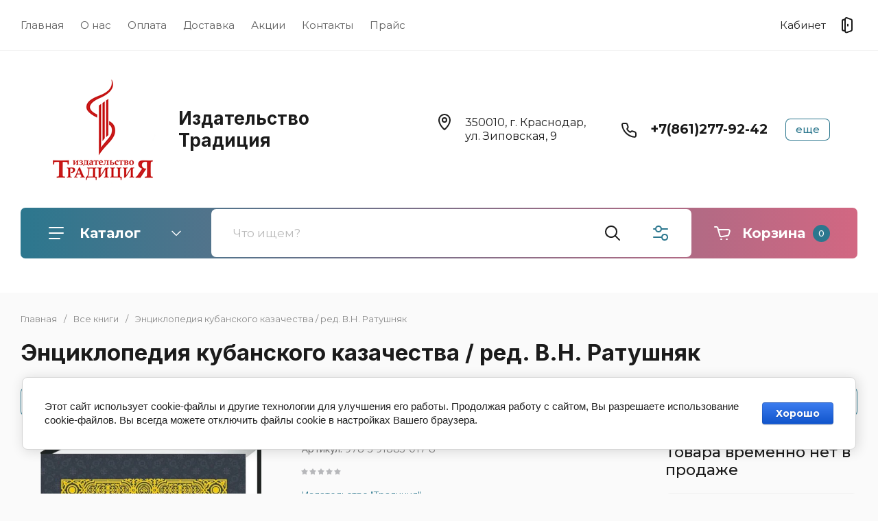

--- FILE ---
content_type: text/html; charset=utf-8
request_url: https://idtrd.ru/magazin/product/580766603
body_size: 52981
content:
<!doctype html>
<html lang="ru">

<head>
<meta charset="utf-8">
<meta name="robots" content="all">
<link rel="preload" href="/g/libs/jquery/2.2.4/jquery-2.2.4.min.js" as="script">
<title>Энциклопедия кубанского казачества / ред. В.Н. Ратушняк</title>
<meta name="description" content="Энциклопедия кубанского казачества / ред. В.Н. Ратушняк">
<meta name="keywords" content="Энциклопедия кубанского казачества / ред. В.Н. Ратушняк">
<meta name="SKYPE_TOOLBAR" content="SKYPE_TOOLBAR_PARSER_COMPATIBLE">
<meta name="viewport" content="width=device-width, initial-scale=1.0, maximum-scale=1.0, user-scalable=no">
<meta name="format-detection" content="telephone=no">
<meta http-equiv="x-rim-auto-match" content="none">


<!-- jquery -->

<!-- jquery -->

<!-- common js -->

            <!-- 46b9544ffa2e5e73c3c971fe2ede35a5 -->
            <script src='/shared/s3/js/lang/ru.js'></script>
            <script src='/shared/s3/js/common.min.js'></script>
        <link rel='stylesheet' type='text/css' href='/shared/s3/css/calendar.css' /><link rel='stylesheet' type='text/css' href='/shared/highslide-4.1.13/highslide.min.css'/>
<script type='text/javascript' src='/shared/highslide-4.1.13/highslide.packed.js'></script>
<script type='text/javascript'>
hs.graphicsDir = '/shared/highslide-4.1.13/graphics/';
hs.outlineType = null;
hs.showCredits = false;
hs.lang={cssDirection:'ltr',loadingText:'Загрузка...',loadingTitle:'Кликните чтобы отменить',focusTitle:'Нажмите чтобы перенести вперёд',fullExpandTitle:'Увеличить',fullExpandText:'Полноэкранный',previousText:'Предыдущий',previousTitle:'Назад (стрелка влево)',nextText:'Далее',nextTitle:'Далее (стрелка вправо)',moveTitle:'Передвинуть',moveText:'Передвинуть',closeText:'Закрыть',closeTitle:'Закрыть (Esc)',resizeTitle:'Восстановить размер',playText:'Слайд-шоу',playTitle:'Слайд-шоу (пробел)',pauseText:'Пауза',pauseTitle:'Приостановить слайд-шоу (пробел)',number:'Изображение %1/%2',restoreTitle:'Нажмите чтобы посмотреть картинку, используйте мышь для перетаскивания. Используйте клавиши вперёд и назад'};</script>
<link rel="icon" href="/favicon.ico" type="image/x-icon">

<!--s3_require-->
<link rel="stylesheet" href="/g/basestyle/1.0.1/user/user.css" type="text/css"/>
<link rel="stylesheet" href="/g/basestyle/1.0.1/cookie.message/cookie.message.css" type="text/css"/>
<link rel="stylesheet" href="/g/basestyle/1.0.1/user/user.blue.css" type="text/css"/>
<script type="text/javascript" src="/g/basestyle/1.0.1/user/user.js" async></script>
<script type="text/javascript" src="/g/libs/jquery/2.2.4/jquery-2.2.4.min.js"></script>
<link rel="stylesheet" href="/g/basestyle/1.0.1/cookie.message/cookie.message.blue.css" type="text/css"/>
<script type="text/javascript" src="/g/basestyle/1.0.1/cookie.message/cookie.message.js" async></script>
<!--/s3_require-->
<!-- common js -->

<!-- shop init -->




	
	<script type="text/javascript" src="/g/shop2v2/default/js/shop2v2-plugins.js"></script>

	<script type="text/javascript" src="/g/shop2v2/default/js/shop2.2.min.js"></script>


	<script src="/g/templates/shop2/2.130.2/default-3/js/paginationscroll.js"></script>

<script type="text/javascript">shop2.init({"productRefs": [],"apiHash": {"getPromoProducts":"d88f4b0ec71986133c2276cb505548bb","getSearchMatches":"a11ed0a55ed5c9b7631e370566e82ea8","getFolderCustomFields":"7fb98cfaaf7ebc18f640ed54f0c4b112","getProductListItem":"a761211e6ecbba402a746f2c8a552474","cartAddItem":"7d7dda7b893aba006baa958d099f29ca","cartRemoveItem":"73fea90593a8749ecd0e80f7540ebd4c","cartUpdate":"153c3ad55daccc5f34a34bf4bcda82c9","cartRemoveCoupon":"1b8ad5f20e81f51d0f33e8c7e5c16cb9","cartAddCoupon":"ecfb97e358606127774b6d6ca1ef1a57","deliveryCalc":"9525e12ae10a69340a6a9bbf2941059a","printOrder":"337b7fe921caf5432983303e966fbd6d","cancelOrder":"0d2e5217eca0a5dd0b19c0114c603790","cancelOrderNotify":"7b09097e0b4081722e93fbe365287245","repeatOrder":"a10673863df1a62e490ff3f4e47a652d","paymentMethods":"cc3693efa8468bc67be2417fca6706d9","compare":"eec9b4519fcbfa00b691ec264af1b6cb"},"hash": null,"verId": 399618,"mode": "product","step": "","uri": "/magazin","IMAGES_DIR": "/d/","my": {"buy_alias":"\u0412 \u043a\u043e\u0440\u0437\u0438\u043d\u0443","buy_mod":true,"buy_kind":true,"on_shop2_btn":true,"show_sections":true,"lazy_load_subpages":true,"gr_amount_flag":true,"gr_collections_one_click":true,"gr_collections_params":true,"gr_collections_compare":true,"gr_collections_amount":true,"gr_collections_vendor":true,"gr_product_list_titles":true,"gr_product_list_title":true,"gr_product_list_price":true,"gr_product_list_amount":true,"gr_images_size":true,"gr_images_view":true,"gr_images_lazy_load":true,"gr_sliders_autoplay":true,"gr_one_click_btn":"\u041a\u0443\u043f\u0438\u0442\u044c \u0432 1 \u043a\u043b\u0438\u043a","gr_amount_min_top":true,"gr_options_more_btn":"\u041f\u0430\u0440\u0430\u043c\u0435\u0442\u0440\u044b","gr_product_options_more_btn":"\u0412\u0441\u0435 \u043f\u0430\u0440\u0430\u043c\u0435\u0442\u0440\u044b","gr_product_quick_view":true,"gr_product_item_wrap":true,"gr_product_list_main":true,"gr_thumbs_vendor":true,"gr_thumbs_one_click":true,"gr_cart_titles":true,"gr_cart_auth_remodal":true,"gr_cart_coupon_remodal":false,"gr_cart_coupon_label":"\u041f\u0440\u043e\u043c\u043e\u043a\u043e\u0434:","gr_cart_options_more_btn":"\u041f\u0430\u0440\u0430\u043c\u0435\u0442\u0440\u044b","gr_cart_registration_title":"\u041a\u0443\u043f\u0438\u0442\u044c \u0431\u0435\u0437 \u0440\u0435\u0433\u0438\u0441\u0442\u0440\u0430\u0446\u0438\u0438","gr_filter_remodal_btn":"\u0424\u0438\u043b\u044c\u0442\u0440","gr_filter_max_count":5,"gr_filter_remodal":true,"gr_filter_go_result":true,"gr_filter_color_btn":true,"gr_filter_placeholders":true,"gr_filter_range_slider":false,"gr_search_form_range_slider":false,"gr_sorting_title":"\u0421\u043e\u0440\u0442\u0438\u0440\u043e\u0432\u0430\u0442\u044c","gr_sorting_default":"\u041f\u043e \u0443\u043c\u043e\u043b\u0447\u0430\u043d\u0438\u044e","gr_sorting_item_default":"\u041f\u043e \u0443\u043c\u043e\u043b\u0447\u0430\u043d\u0438\u044e","gr_sorting_by_price_desc":"\u0426\u0435\u043d\u0430 - \u0443\u0431\u044b\u0432\u0430\u043d\u0438\u0435","gr_sorting_by_price_asc":"\u0426\u0435\u043d\u0430 - \u0432\u043e\u0437\u0440\u0430\u0441\u0442\u0430\u043d\u0438\u0435","gr_sorting_by_name_desc":"\u041d\u0430\u0437\u0432\u0430\u043d\u0438\u0435 - \u042f-\u0410","gr_sorting_by_name_asc":"\u041d\u0430\u0437\u0432\u0430\u043d\u0438\u0435 - \u0410-\u042f","gr_responsive_tabs_2":true,"gr_lazy_load":true,"gr_main_blocks_lazy":true,"gr_collections_lazy":true,"gr_main_blocks_ajax":false,"gr_product_share_lazy":true,"gr_promo_actions":true,"gr_product_print":true,"gr_schema_org":true,"gr_search_form_title":"\u0420\u0430\u0441\u0448\u0438\u0440\u0435\u043d\u043d\u044b\u0439 \u043f\u043e\u0438\u0441\u043a","gr_favorite":true,"gr_compare_body_assets_version":"global:shop2.2.130-11-compare-body-custom-assets.tpl","gr_compare_head_assets_version":"global:shop2.2.130-11-compare-head-custom-assets.tpl","gr_selected_theme":7},"shop2_cart_order_payments": 3,"cf_margin_price_enabled": 0,"buy_one_click_api_url": "&param[tpl]=global:shop2.form.minimal.tpl&param[hide_title]=0&param[placeholdered_fields]=0","maps_yandex_key":"","maps_google_key":""});shop2.delivery.deligate = true;</script><!-- shop init -->



            <link rel="preload" as="image" href="/thumb/2/AHxSxfJkhkChBOamScVEWQ/750r750/d/ratushnyak_enc_1.jpg" />



	<style>
		.main-blocks__item.gr_lazy_load_block{min-height:893px}@media all and (max-width: 1024px){.main-blocks__item.gr_lazy_load_block{min-height:718px}}@media all and (max-width: 768px){.main-blocks__item.gr_lazy_load_block{min-height:715px}}@media all and (max-width: 640px){.main-blocks__item.gr_lazy_load_block{min-height:709px}}@media all and (max-width: 480px){.main-blocks__item.gr_lazy_load_block{min-height:665px}}@media all and (max-width: 340px){.main-blocks__item.gr_lazy_load_block{min-height:610px}}.edit-blocks.gr_lazy_load_block{min-height:380px}@media all and (max-width: 1024px){.edit-blocks.gr_lazy_load_block{min-height:266px}}@media all and (max-width: 768px){.edit-blocks.gr_lazy_load_block{min-height:690px}}@media all and (max-width: 640px){.edit-blocks.gr_lazy_load_block{min-height:540px}}@media all and (max-width: 480px){.edit-blocks.gr_lazy_load_block{min-height:540px}}.info-block.gr_lazy_load_block{min-height:549px}@media all and (max-width: 1024px){.info-block.gr_lazy_load_block{min-height:799px}}@media all and (max-width: 768px){.info-block.gr_lazy_load_block{min-height:887px}}@media all and (max-width: 640px){.info-block.gr_lazy_load_block{min-height:789px}}@media all and (max-width: 480px){.info-block.gr_lazy_load_block{min-height:957px}}@media all and (max-width: 340px){.info-block.gr_lazy_load_block{min-height:1275px}}.news-block.gr_lazy_load_block{min-height:660px}@media all and (max-width: 1024px){.news-block.gr_lazy_load_block{min-height:588px}}@media all and (max-width: 768px){.news-block.gr_lazy_load_block{min-height:514px}}@media all and (max-width: 640px){.news-block.gr_lazy_load_block{min-height:496px}}@media all and (max-width: 480px){.news-block.gr_lazy_load_block{min-height:515px}}@media all and (max-width: 340px){.news-block.gr_lazy_load_block{min-height:460px}}.bottom-form.gr_lazy_load_block{min-height:220px}@media all and (max-width: 1024px){.bottom-form.gr_lazy_load_block{min-height:195px}}@media all and (max-width: 768px){.bottom-form.gr_lazy_load_block{min-height:184px}}@media all and (max-width: 640px){.bottom-form.gr_lazy_load_block{min-height:243px}}@media all and (max-width: 480px){.bottom-form.gr_lazy_load_block{min-height:260px}}@media all and (max-width: 340px){.bottom-form.gr_lazy_load_block{min-height:271px}}
	
	
		.gr_lazy_load_block > *{display:none!important}.main-slider__slider:not(.tns-slider){display:flex;overflow:hidden;white-space:nowrap}.main-slider__slider:not(.tns-slider) .main-slider__item{white-space:normal;width:100%;flex:none}.menu-wrap.hideOverflow{overflow:hidden;white-space:nowrap}.top_menu > li ul{display:none}.row-menu-container{display:none}.remodal-wrapper{display:none}.cat-panel{display:none}
		.gr_hide_onload * {transition: none !important}
		
		html{font-family:sans-serif;-ms-text-size-adjust:100%;-webkit-text-size-adjust:100%;overflow-y:scroll}body{margin:0}header,nav{display:block}img{border:0}svg:not(:root){overflow:hidden}button,input{font:inherit;margin:0}button{overflow:visible;text-transform:none;-webkit-appearance:button;cursor:pointer}input{line-height:normal}.hide{display:none}img{max-width:100%}img{height:auto}*{box-sizing:border-box;-webkit-locale:auto}.main-slider__btn,.site-header .phone-btn,.folders-block__btn,.tns-controls button{position:relative;z-index:1;display:inline-flex;align-items:center;justify-content:center;height:auto;min-height:auto;padding:0;border:none;cursor:pointer;text-align:center;-moz-appearance:none;-webkit-appearance:none;background-clip:border-box;transition:all .18s linear}.main-slider__btn:before,.site-header .phone-btn:before,.folders-block__btn:before,.tns-controls button:before{position:absolute;content:'';top:0;left:0;right:0;bottom:0;z-index:-1;transition:all .18s linear;opacity:0;visibility:hidden}.main-slider__btn:active:before,.site-header .phone-btn:active:before,.folders-block__btn:active:before,.tns-controls button:active:before{opacity:1;visibility:visible;transition:all .05s linear}.main-slider__btn.main_slider_btn,.folders-block__btn.folders_block_btn{font-size:17px;line-height:18px;padding:18px 40px}.main-slider__btn,.site-header .phone-btn,.folders-block__btn{font-size:16px;line-height:21px;padding:14.5px 30px;font-weight:var(--font1_600)}.site-header .phone-btn.phone_btn{font-size:15px;line-height:18px;padding:7px 15px;font-weight:var(--font1_500)}.main-slider .tns-controls button{width:74px;height:74px;min-height:74px}@media (max-width: 1260px){.main-slider .tns-controls button{width:64px;height:64px;min-height:64px}}@media (max-width: 767px){.main-slider .tns-controls button{width:40px;height:40px;min-height:40px}}.tns-controls button{width:50px;height:50px;min-height:50px}@media (max-width: 1260px){.tns-controls button{width:40px;height:40px;min-height:40px}}@media (max-width: 767px){.tns-controls button{width:34px;height:34px;min-height:34px}}.main-slider__btn{font-weight:var(--font1_500);font-family:var(--font1),Arial,Helvetica,sans-serif;border:none}.main-slider__btn:active{border:none}.site-header .phone-btn,.folders-block__btn{font-weight:var(--font1_500);font-family:var(--font1),Arial,Helvetica,sans-serif;border:none}.tns-controls button{font-size:0;padding:0;opacity:1;visibility:visible;transition:all .18s linear;border:none}.tns-controls button:active{border:none}.tns-controls button svg{width:30px;height:30px;transition:all .18s linear}.tns-controls button:disabled{pointer-events:none!important;opacity:.5}.gr-compare-btn{display:block;height:70px;position:relative;width:65px;margin:0 0 0 30px;opacity:.5;pointer-events:none}@media (max-width: 1260px){.gr-compare-btn{margin:0 0 0 20px;width:60px}}@media (max-width: 1023px){.gr-compare-btn{height:50px}}@media (max-width: 480px){.gr-compare-btn{margin:0 0 0 15px}}@media (max-width: 1023px){.gr-compare-btn.compare-desc{display:none}}.gr-compare-btn ins{width:100%;height:100%;display:block;font-size:0}.gr-compare-btn ins i{width:100%;height:100%;display:flex;align-items:center}.gr-compare-btn ins i svg{transition:fill .3s}.gr-compare-btn .gr-compare-btn-amount{position:absolute;top:50%;right:0;margin-top:-12.5px;display:block;line-height:25px;min-width:25px;padding:0 3px;height:25px;font-size:13px;text-align:center;transition:opacity .3s;font-weight:var(--font1_500)}html,body{height:100%;min-width:320px;-ms-text-size-adjust:100%;-webkit-text-size-adjust:100%}html{font-size:16px}body{position:relative;min-width:320px;text-align:left;font-family:var(--font1),Arial,Helvetica,sans-serif;line-height:1.25}.gr-svg-icon{width:30px;height:30px;transition:fill .3s}.gr-svg-icon.gr_small_icon{display:none;width:20px;height:20px}.block_padding{padding:0 30px}@media (max-width: 767px){.block_padding{padding:0 20px}}.block_width{margin:0 auto;max-width:1398px}.site__wrapper{min-height:100%;margin:auto;display:flex;flex-direction:column}.site-container{flex:1 0 auto}.site-header{flex:none}.site-header__inner{padding:0 0 50px}@media (max-width: 1260px){.site-header__inner{padding:0 0 30px}}@media (max-width: 767px){.site-header__inner{padding:0;display:flex;flex-direction:column}}.site-header .header-top{border-bottom:1px solid var(--brd_m8);padding-top:11.5px;padding-bottom:11.5px}@media (max-width: 1023px){.site-header .header-top{padding-top:9px;padding-bottom:9px}}@media (max-width: 767px){.site-header .header-top{display:none}}.site-header .header-top__top_in{display:flex;align-items:center}.site-header .menu-wrap{flex:1 0 1%}.site-header .top-menu{margin:0;padding:0;list-style:none;font-size:0}.site-header .top-menu > li{display:inline-block;vertical-align:top;position:relative}.site-header .top-menu > li:first-child > a{padding-left:0}.site-header .top-menu > li > a{display:block;padding:16px 12px;font-size:15px;transition:color .3s}@media (max-width: 1023px){.site-header .top-menu > li > a{font-size:14px;padding:12px 7.5px}}.site-header .top-menu ul{position:absolute;display:none;list-style:none;margin:0;padding:20px;top:100%;left:0;width:250px;z-index:100}.site-header .top-menu ul li{display:block;position:relative}.site-header .top-menu ul li a{display:block;padding:10px 0;font-size:14px;transition:color .3s}.site-header .login-btn{font-size:15px;padding:16px 46px 16px 0;position:relative;cursor:pointer;transition:color .3s}@media (max-width: 1023px){.site-header .login-btn{padding:12px 30px 12px 0;font-size:14px}}.site-header .login-btn svg{position:absolute;top:50%;right:0;margin-top:-15px;transition:fill .3s}@media (max-width: 1023px){.site-header .login-btn svg{width:26px;height:26px;margin-top:-13px}}.site-header .header-middel__mid_in{display:flex;align-items:center;justify-content:space-between;padding:35px 40px}@media (max-width: 1260px){.site-header .header-middel__mid_in{padding:35px 30px}}@media (max-width: 1023px){.site-header .header-middel__mid_in{padding:20px 0}}@media (max-width: 767px){.site-header .header-middel__mid_in{padding:30px 0}}.site-header .logo-block{display:flex;align-items:center;flex:1 0 1%;padding-right:20px}@media (max-width: 767px){.site-header .logo-block{padding:0;flex:1 0 100%;flex-direction:column}}.site-header .logo-block__text_lb{display:flex;align-items:center;flex-wrap:wrap}@media (max-width: 767px){.site-header .logo-block__text_lb{text-align:center}}.site-header .logo-block__name_lb{font-size:26px;font-weight:var(--font2_700);display:block;font-family:var(--font2);padding-right:30px}@media (max-width: 1260px){.site-header .logo-block__name_lb{width:100%;padding-right:0px}}@media (max-width: 1023px){.site-header .logo-block__name_lb{font-size:20px}}@media (max-width: 767px){.site-header .logo-block__name_lb{font-size:22px}}.site-header .logo-block .logo-block__name_lb + .logo-block__desc_lb{padding-left:0px}@media (max-width: 1260px){.site-header .logo-block .logo-block__name_lb + .logo-block__desc_lb{padding:5px 0 0}}@media (max-width: 1023px){.site-header .logo-block .logo-block__name_lb + .logo-block__desc_lb{padding:6px 0 0}}.site-header .logo-block__desc_lb{font-size:21px;padding-top:3px}@media (max-width: 1260px){.site-header .logo-block__desc_lb{width:100%;padding:0;font-size:17px}}@media (max-width: 1023px){.site-header .logo-block__desc_lb{font-size:14px}}@media (max-width: 767px){.site-header .logo-block__desc_lb{font-size:16px}}.site-header .top-contacts{width:600px;display:flex;align-items:center;justify-content:flex-end}@media (max-width: 1260px){.site-header .top-contacts{width:506px}}@media (max-width: 1023px){.site-header .top-contacts{width:270px;flex-wrap:wrap;justify-content:flex-start}}@media (max-width: 767px){.site-header .top-contacts{display:none}}.site-header .address-block{font-size:16px;padding:10px 48px 10px 45px;position:relative;max-width:180px;min-width:172px}@media (max-width: 1260px){.site-header .address-block{max-width:none;flex:1 0 1%}}@media (max-width: 1023px){.site-header .address-block{flex:1 0 100%;font-size:14px}}.site-header .address-block svg{position:absolute;top:4px;left:0}@media (max-width: 1023px){.site-header .address-block svg{width:26px;height:26px;top:5px}}.site-header .phone-contacts{padding:10px 20px 10px 46px;min-width:243px;max-width:260px;position:relative}@media (max-width: 1023px){.site-header .phone-contacts{min-width:0;padding:7px 5px 6px 39px}}.site-header .phone-contacts svg{position:absolute;top:8px;left:0}@media (max-width: 1023px){.site-header .phone-contacts svg{width:26px;height:26px;top:3px}}.site-header .phone-contacts .phone-block{font-size:19px;font-weight:var(--font1_700)}@media (max-width: 1023px){.site-header .phone-contacts .phone-block{font-size:16px}}.site-header .phone-btn{min-width:63px}@media (max-width: 1023px){.site-header .phone-btn.phone_btn{min-width:49px;font-size:13px;padding:5px 10px;margin-left:auto}}@media (max-width: 767px){.site-header .header-bottom{order:-1;padding:0}}.site-header .header-bottom__bot_in{display:flex;align-items:center;padding:2px;height:74px;position:relative}@media (max-width: 1023px){.site-header .header-bottom__bot_in{height:64px}}@media (max-width: 767px){.site-header .header-bottom__bot_in{height:56px;padding:0;justify-content:space-between}}.site-header .cat-btn{width:276px;padding:10px 60px 10px 84px;height:70px;display:flex;align-items:center;position:relative;font-weight:var(--font1_700);font-size:20px;cursor:pointer}@media (max-width: 1260px){.site-header .cat-btn{font-size:17px;width:196px;padding:10px 50px 10px 60px}}@media (max-width: 1023px){.site-header .cat-btn{height:60px}}@media (max-width: 767px){.site-header .cat-btn{display:none}}.site-header .cat-btn.active span{transform:scale(1,-1)}.site-header .cat-btn span{position:absolute;top:50%;right:41px;width:20px;height:20px;margin-top:-10px;display:block;transition:transform .3s}@media (max-width: 1260px){.site-header .cat-btn span{right:37px}}@media (max-width: 1023px){.site-header .cat-btn span{right:33px}}.site-header .cat-btn span:before{position:absolute;content:'';top:0;left:0;height:2px;width:7px;transform:rotate(45deg);display:none}.site-header .cat-btn span:after{position:absolute;content:'';top:0;right:0;height:2px;width:7px;transform:rotate(-45deg);display:none}.site-header .cat-btn span svg{width:20px;height:20px;top:0;left:0;position:relative;margin:0}.site-header .cat-btn span svg.gr_small_icon{display:none}.site-header .cat-btn svg{position:absolute;top:50%;margin-top:-15px;left:35px}@media (max-width: 1260px){.site-header .cat-btn svg{left:32px}}@media (max-width: 1260px){.site-header .cat-btn svg{left:20px}}.site-header .search-block-top{flex:1 0 1%;height:70px;position:relative}@media (max-width: 1023px){.site-header .search-block-top{height:60px}}@media (max-width: 767px){.site-header .search-block-top{display:none}}.site-header .search-block-top .search-param-btn{width:104px;height:70px;position:absolute;top:0;right:0;cursor:pointer;display:flex;align-items:center;justify-content:center}@media (max-width: 1260px){.site-header .search-block-top .search-param-btn{width:84px}}@media (max-width: 1023px){.site-header .search-block-top .search-param-btn{height:60px;width:58px}}.site-header .cart-block-btn{width:240px;height:70px;font-size:20px;font-weight:var(--font1_700);padding:10px 40px 10px 74px;position:relative;display:flex;align-items:center;cursor:pointer}@media (max-width: 1260px){.site-header .cart-block-btn{width:196px;padding:10px 40px 10px 60px;font-size:17px}}@media (max-width: 1023px){.site-header .cart-block-btn{height:60px}}@media (max-width: 767px){.site-header .cart-block-btn{width:96px;height:56px;font-size:0;padding:0}}.site-header .cart-block-btn svg{position:absolute;top:50%;margin-top:-15px;left:30px}@media (max-width: 1260px){.site-header .cart-block-btn svg{left:20px}}@media (max-width: 767px){.site-header .cart-block-btn svg{display:none}}@media (max-width: 767px){.site-header .cart-block-btn svg.gr_small_icon{display:block;margin-top:-10px;left:15px}}.search-block-top-wrap{width:100%;position:relative}.site-search-form{height:70px;width:100%;display:flex;align-items:center;position:relative;padding:0 104px 0 84px}@media (max-width: 1260px){.site-search-form{padding-right:84px}}@media (max-width: 1023px){.site-search-form{height:60px;padding-right:58px}}@media (max-width: 767px){.site-search-form{height:50px;padding:0 50px 0 0;margin-bottom:20px}}.site-search-input{width:100%;height:100%;border:none;font-size:17px}@media (max-width: 767px){.site-search-input{font-size:16px;padding:5px 0 5px 20px}}.site-search-btn{width:84px;height:70px;position:absolute;top:0;left:0;border:none;font-size:0;padding:0;display:flex;align-items:center;justify-content:center}@media (max-width: 1260px){.site-search-btn{width:74px}}@media (max-width: 1023px){.site-search-btn{height:60px;width:58px}}@media (max-width: 767px){.site-search-btn{height:50px;width:50px;left:auto;right:0}}.site-search-btn svg{margin-right:-24px}@media (max-width: 1023px){.site-search-btn svg{margin-right:0}}.header-btns{display:flex;align-items:center;justify-content:space-between;width:calc(100% - 96px);height:100%}@media (min-width: 768px){.header-btns{display:none}}.header-btns svg.gr_small_icon{display:block}.header-btns .mobile-burg{width:25%;height:100%;display:flex;align-items:center;justify-content:center;cursor:pointer;position:relative}.header-btns .search-mobile-btn{width:25%;height:100%;display:flex;align-items:center;justify-content:center;cursor:pointer}.header-btns .contact-mobile-btn{width:25%;height:100%;display:flex;align-items:center;justify-content:center;cursor:pointer}.header-btns .login-btn-mobile{width:25%;height:100%;display:flex;align-items:center;justify-content:center;cursor:pointer}.main-slider{padding-bottom:50px}@media (max-width: 1260px){.main-slider{padding-bottom:30px}}@media (max-width: 767px){.main-slider{padding:0 0 30px}}.main-slider__inner{position:relative}.main-slider__item_in{position:relative;display:block;height:400px}@media (max-width: 1023px){.main-slider__item_in{height:300px}}@media (max-width: 767px){.main-slider__item_in{height:auto}}.main-slider__image{position:absolute;top:0;left:0;right:0;bottom:0;display:block;font-size:0;overflow:hidden}@media (max-width: 767px){.main-slider__image{position:relative;top:auto;left:auto;right:auto;bottom:auto;height:300px}}@media (max-width: 480px){.main-slider__image{height:180px}}.main-slider__image img{position:absolute;top:0;left:0;max-width:none;width:100%;height:100%;object-fit:cover;object-position:50% 50%}.main-slider__info{display:block;position:absolute;top:50px;left:50px;bottom:50px;min-width:402px;padding:40px;max-width:600px;display:flex;flex-direction:column;align-items:flex-start}@media (max-width: 1023px){.main-slider__info{top:30px;left:30px;bottom:30px;padding:25px 30px;min-width:336px;max-width:400px}}@media (max-width: 767px){.main-slider__info{position:relative;top:auto;left:auto;bottom:auto;min-width:100%;max-width:100%;padding:50px 20px 0;align-items:center}}.main-slider__title{display:block;font-size:28px;font-weight:var(--font2_700);font-family:var(--font2)}@media (max-width: 1023px){.main-slider__title{font-size:21px}}.main-slider__text{display:block;font-size:15px;line-height:156%;padding-bottom:10px}@media (max-width: 1023px){.main-slider__text{font-size:13px;line-height:156%}}@media (max-width: 767px){.main-slider__text{text-align:center}}.main-slider .main-slider__title + .main-slider__text{padding-top:20px}@media (max-width: 1023px){.main-slider .main-slider__title + .main-slider__text{padding-top:10px}}.main-slider__btn{margin-top:auto}@media (max-width: 767px){.main-slider__btn.main_slider_btn{padding:16px 40px;font-size:15px}}@media (max-width: 480px){.main-slider__btn.main_slider_btn{width:100%}}@media (max-width: 767px){.main-slider__btn{margin-top:20px}}.main-slider .tns-controls{position:absolute;bottom:50px;right:50px;width:169px;display:flex;justify-content:space-between}@media (max-width: 1023px){.main-slider .tns-controls{width:121px;bottom:30px;right:20px}}@media (max-width: 767px){.main-slider .tns-controls{top:280px;bottom:auto;right:20px;left:20px;width:auto;pointer-events:none}}@media (max-width: 480px){.main-slider .tns-controls{top:160px}}.main-slider .tns-controls:before{position:absolute;content:'';height:24px;width:1px;top:50%;margin-top:-12px;left:50%;margin-left:-.5px;z-index:2}@media (max-width: 767px){.main-slider .tns-controls:before{display:none}}.main-slider .tns-controls button{pointer-events:all;width:50%}@media (max-width: 1023px){.main-slider .tns-controls button{width:60px;height:64px}}@media (max-width: 767px){.main-slider .tns-controls button{width:36px;height:36px;min-height:36px}}@media (max-width: 767px){.main-slider .tns-controls button:after{position:absolute;content:'';top:-2px;left:-2px;right:-2px;bottom:-2px;z-index:-1}}.main-slider .tns-controls button:before{display:none}@media (max-width: 767px){.main-slider .tns-controls button:before{content:'';top:0;left:0;right:0;bottom:0;display:block;visibility:visible;opacity:1;z-index:2}}@media (max-width: 767px){.main-slider .tns-controls button svg{z-index:3}}.folders-block{padding-top:100px;padding-bottom:100px}@media (max-width: 1260px){.folders-block{padding-top:60px;padding-bottom:60px}}@media (max-width: 767px){.folders-block{padding-top:50px;padding-bottom:50px}}.folders-block__name{padding-bottom:60px;text-align:center}@media (max-width: 1260px){.folders-block__name{padding-bottom:50px}}@media (max-width: 767px){.folders-block__name{padding-bottom:30px}}.folders-block__title{font-size:33px;font-weight:var(--font2_700);font-family:var(--font2)}@media (max-width: 767px){.folders-block__title{font-size:24px}}.folders-block__desc{font-size:17px}@media (max-width: 767px){.folders-block__desc{font-size:15px}}.folders-block .folders-block__title + .folders-block__desc{padding-top:10px}@media (min-width: 1024px){.folders-block__body{display:grid;grid-template-columns:1fr 1fr 1fr 1fr;grid-gap:30px}}@media (max-width: 1023px){.folders-block__body{display:flex;flex-wrap:wrap;margin:0 -15px}}@media (max-width: 639px){.folders-block__body{margin:0}}@media (max-width: 1023px){.folders-block__item{width:calc(50% - 30px);margin:0 15px 30px}}@media (max-width: 639px){.folders-block__item{width:100%;margin:0 0 20px}}.folders-block__item:first-child{grid-row-start:1;grid-row-end:3;grid-column-start:1;grid-column-end:3}@media (min-width: 1024px){.folders-block__item:first-child .folders-block__item_image{padding-top:89.8%}}.folders-block__item:nth-child(4){grid-row-start:3;grid-row-end:4;grid-column-start:1;grid-column-end:3}@media (min-width: 1024px){.folders-block__item:nth-child(4) .folders-block__item_image{padding-top:37.6%}}.folders-block__item:nth-child(5){grid-row-start:2;grid-row-end:4;grid-column-start:3;grid-column-end:5}@media (min-width: 1024px){.folders-block__item:nth-child(5) .folders-block__item_image{padding-top:89.8%}}.folders-block__item:nth-child(n + 6){display:none}@media (max-width: 1023px){.folders-block__item:nth-child(n + 5){display:none}}.folders-block__item_in{position:relative;overflow:hidden}.folders-block__item_link{position:absolute;top:0;left:0;width:100%;height:100%;display:block;z-index:2}.folders-block__item_image{position:relative;padding-top:78.6%;overflow:hidden;font-size:0}.folders-block__item_image:before{position:absolute;content:'';top:0;left:0;right:0;bottom:0;opacity:0;transition:opacity .3s;z-index:1}.folders-block__item_image img{position:absolute;top:0;left:0;max-width:none;width:100%;height:100%;object-fit:cover;object-position:50% 50%}.folders-block__item_str{display:flex;align-items:center;justify-content:space-between;padding:18px 30px}@media (max-width: 1260px){.folders-block__item_str{padding:21px 20px}}.folders-block__item_title{font-size:15px;padding-right:5px;flex:1 0 1%;transition:color .3s}@media (max-width: 1260px){.folders-block__item_title{font-size:13px}}@media (max-width: 1023px){.folders-block__item_title{font-size:14px}}.folders-block__item_num{width:34px;height:34px;font-size:14px;text-align:center;line-height:34px;border:1px solid var(--m13_05);font-weight:var(--font1_600)}@media (max-width: 1260px){.folders-block__item_num{font-size:11px;width:28px;height:28px;line-height:28px}}.folders-block__bottom_pan{text-align:center;margin-top:50px}@media (max-width: 1023px){.folders-block__bottom_pan{margin-top:0}}.folders-block__btn.folders_block_btn{padding-right:84px;font-size:16px}@media (max-width: 767px){.folders-block__btn.folders_block_btn{font-size:15px;padding-top:16px;padding-bottom:16px}}@media (max-width: 480px){.folders-block__btn.folders_block_btn{width:100%}}.folders-block__btn.folders_block_btn:before{position:absolute;content:'';top:50%;bottom:auto;left:auto;right:52px;margin-top:-7px;width:2px;height:14px;visibility:visible;opacity:1;transition:background .3s}.folders-block__btn.folders_block_btn:after{position:absolute;content:'';top:50%;bottom:auto;left:auto;right:46px;margin-top:-1px;width:14px;height:2px;visibility:visible;opacity:1;transition:background .3s}.cat-panel{padding:2px;position:absolute;top:100%;left:0;right:0;z-index:103;margin-top:50px;opacity:0;pointer-events:none;transition:opacity .3s;display:block}@media (max-width: 1260px){.cat-panel{margin-top:30px}}@media (max-width: 1023px){.cat-panel{display:none}}.cat-panel.active{opacity:1;pointer-events:all}.cat-panel__wrap{width:100%;height:100%}.pointer_events_none{pointer-events:none}.gr-cart-preview #shop2-cart-preview{position:absolute;top:0;left:0;width:100%;height:100%}.gr-cart-preview #shop2-cart-preview a{position:absolute;top:0;left:0;width:100%;height:100%}.gr-cart-preview #shop2-cart-preview a .gr-cart-total-amount{position:absolute;top:50%;margin-top:-12.5px;right:38px;min-width:25px;height:25px;font-size:13px;font-weight:var(--font1_500);line-height:25px;padding:0 3px;text-align:center}@media (max-width: 1260px){.gr-cart-preview #shop2-cart-preview a .gr-cart-total-amount{right:30px}}@media (max-width: 1023px){.gr-cart-preview #shop2-cart-preview a .gr-cart-total-amount{right:20px}}@media (max-width: 767px){.gr-cart-preview #shop2-cart-preview a .gr-cart-total-amount{width:22px;height:22px;margin-top:-11px;min-width:22px;line-height:22px;font-size:11px}}.gr-cart-preview #shop2-cart-preview a .gr-cart-total-sum{font-size:0}.favorite-block{margin:0 0 0 30px}@media (max-width: 1260px){.favorite-block{margin:0 0 0 20px}}@media (max-width: 480px){.favorite-block{margin:0 0 0 15px}}@media (max-width: 1023px){.favorite-block.favorite-desc{display:none}}.favorite-block.is-null{pointer-events:none;opacity:.5}.favorite-block a{display:block;height:70px;position:relative;width:65px}@media (max-width: 1260px){.favorite-block a{width:60px}}@media (max-width: 1023px){.favorite-block a{height:50px}}.favorite-block a span{position:absolute;top:50%;right:0;margin-top:-12.5px;display:block;line-height:25px;min-width:25px;padding:0 3px;height:25px;font-size:13px;text-align:center;transition:opacity .3s;font-weight:var(--font1_500)}.favorite-block a ins{width:100%;height:100%;display:block}.favorite-block a i{width:100%;height:100%;display:flex;align-items:center}.favorite-block a i svg{transition:fill .3s}
		
		body .search_folder_add .site-search-btn,body .search_folder_add .search-block__btn{width:70px;left:auto;right:80px}body .search_folder_add .site-search-btn svg,body .search_folder_add .search-block__btn svg{margin-right:0}body .search_folder_add .site-header .search-block-top .search-param-btn{width:70px;right:10px}body .search_folder_add .site-search-form,body .search_folder_add .search-block{padding-right:150px;padding-left:30px}@media all and (max-width: 1023px){body .search_folder_add .site-search-btn,body .search_folder_add .search-block__btn{width:60px;right:70px}body .search_folder_add .site-header .search-block-top .search-param-btn{width:60px}body .search_folder_add .site-search-form,body .search_folder_add .search-block{padding-right:130px}}
	</style>





	
	<style>
		.card-slider__items-slider:not(.tns-slider){display:flex;overflow:hidden;white-space:nowrap}.card-slider__items-slider:not(.tns-slider) .card-slider__item{width:100%;flex:none;white-space:normal}.card-slider__thumbs-slider:not(.tns-slider){display:flex;overflow:hidden;white-space:nowrap;margin:0 -10px}.card-slider__thumbs-slider:not(.tns-slider) .card-slider__thumb{width:20%;flex:none;margin-left:10px;margin-right:10px;white-space:normal}@media all and (max-width: 1023px){.card-slider__thumbs-slider:not(.tns-slider) .card-slider__thumb{width:33.333%}}
	</style>
	
<!-- styles -->

	
		<script>
			createCookie('quick_load_style', 1, 1);
		</script>
    







<link rel="stylesheet" href="/t/v26/images/css/site_addons.scss.css">
</head>
<body class="site gr_hide_onload">
	
	<div class="site__wrapper search_folder_add">
		
				
		<header class="site-header">
			
			<div class="site-header__inner">

				<div class="header-top block_padding">
					
					<div class="header-top__top_in block_width">
						
												<nav class="menu-wrap hideOverflow">
							<ul class="top-menu">
			                  			                      			                      			                          <li class=" active opened"><a href="/">Главная</a>
			                      			                      			                  			                      			                          			                                  </li>
			                              			                          			                      			                      			                          <li class="has"><a href="/about">О нас</a>
			                      			                      			                  			                      			                          			                                  <ul>
			                              			                      			                      			                          <li class="has"><a href="/news">Новости</a>
			                      			                      			                  			                      			                          			                                  </li>
			                              			                          			                      			                      			                          <li class=""><a href="/otzyvy">Отзывы</a>
			                      			                      			                  			                      			                          			                                  </li>
			                              			                          			                      			                      			                          <li class=""><a href="/chastye-voprosy">Частые вопросы</a>
			                      			                      			                  			                      			                          			                                  </li>
			                              			                                      </ul>
			                                  </li>
			                              			                          			                      			                      			                          <li class=""><a href="/oplata">Оплата</a>
			                      			                      			                  			                      			                          			                                  </li>
			                              			                          			                      			                      			                          <li class="has"><a href="/dostavka">Доставка</a>
			                      			                      			                  			                      			                          			                                  </li>
			                              			                          			                      			                      			                          <li class=""><a href="/akcii">Акции</a>
			                      			                      			                  			                      			                          			                                  </li>
			                              			                          			                      			                      			                          <li class=""><a href="/kontakty">Контакты</a>
			                      			                      			                  			                      			                          			                                  </li>
			                              			                          			                      			                      			                          <li class=""><a href="/price">Прайс</a>
			                      			                      			                  			                  </li>
			              </ul>
			              						</nav>
						
						<div class="login-btn login_btn" data-remodal-target="login_popup">
							Кабинет							
							<svg class="gr-svg-icon">
							    <use xlink:href="#icon_shop_cabinet"></use>
							</svg>
							<svg class="gr-svg-icon gr_small_icon">
							    <use xlink:href="#icon_shop_cabinet_small"></use>
							</svg>														
						</div>
					</div>
				</div>

				<div class="header-middel block_padding">
					<div class="header-middel__mid_in block_width">
						
						<div class="logo-block">
							
																					
							<a href="https://idtrd.ru" class="logo-block__image_lb"><img src="/thumb/2/hpvc4_B2LcTOTj8udGU8dg/160r/d/logo1.png" alt="Издательство Традиция" style="max-width: 160px"></a>
							
																					
							<div class="logo-block__text_lb">
								
																								
								<a href="https://idtrd.ru" class="logo-block__name_lb">Издательство Традиция</a>
								
																								
															</div>
						</div>

						<div class="top-contacts">
							
														
							<div class="address-block address_block">
								
								<svg class="gr-svg-icon">
	   								<use xlink:href="#icon_site_location"></use>
								</svg>
								<svg class="gr-svg-icon gr_small_icon">
								    <use xlink:href="#icon_site_location_small"></use>
								</svg>								
								
								350010, г. Краснодар, <br />
ул. Зиповская, 9
							</div>
							
														
														<div class="phone-contacts">
								<svg class="gr-svg-icon">
								    <use xlink:href="#icon_site_phone"></use>
								</svg>
								<svg class="gr-svg-icon gr_small_icon">
								    <use xlink:href="#icon_site_phone_small"></use>
								</svg>

								<div class="phone-block">
																											<div><a href="tel:+7(861)277-92-42">+7(861)277-92-42</a></div>
																																																														</div>
							</div>
														
							
							<div class="phone-btn phone_btn" data-remodal-target="contacts_popup">еще</div>
							
							
						</div>

					</div>
				</div>

				<div class="header-bottom block_padding">
					
					<div class="header-bottom__bot_in block_width">

						<div class="cat-panel">

							<div class="cat-panel__wrap">							
								<div class="cat-panel__inner">
									
									<nav class="cat-panel__nav">
										<ul class="cat-menu">
																					         										         										         										         										    										         										              										              										                   <li data-f-name="Все книги" class="firstlevel"><a href="/magazin/folder/118380003"><span>Все книги</span></a>
										              										         										         										         										         										    										         										              										                   										                        </li>
										                        										                   										              										              										                   <li data-f-name="Книги о природе" class="firstlevel"><a href="/magazin/folder/elektronnye-izdaniya-pdf"><span>Книги о природе</span></a>
										              										         										         										         										         										    										         										              										                   										                        </li>
										                        										                   										              										              										                   <li data-f-name="Детские издания" class="firstlevel"><a href="/magazin/folder/58833403"><span>Детские издания</span></a>
										              										         										         										         										         										    										         										              										                   										                        </li>
										                        										                   										              										              										                   <li data-f-name="Учебная литература" class="firstlevel"><a href="/magazin/folder/58833603"><span>Учебная литература</span></a>
										              										         										         										         										         										    										         										              										                   										                        </li>
										                        										                   										              										              										                   <li data-f-name="Подарочные издания" class="firstlevel"><a href="/magazin/folder/58833803"><span>Подарочные издания</span></a>
										              										         										         										         										         										    										         										              										                   										                        </li>
										                        										                   										              										              										                   <li data-f-name="Историческая литература" class="firstlevel sublevel"><a class="hasArrow" href="/magazin/folder/58834003"><span>Историческая литература</span><svg class="gr-svg-icon small_icon"><use xlink:href="#icon_site_arr_bottom_small"></use></svg></a>
										              										         										         										         										         										    										         										              										                   										                        <ul>
										                            <li class="parentItem"><a href="/magazin/folder/58834003"><span>Историческая литература</span></a></li>
										                    											              										              										                   <li data-f-name="Казачество" class=""><a href="/magazin/folder/kazachestvo"><span>Казачество</span></a>
										              										         										         										         										         										    										         										              										                   										                        </li>
										                        										                             </ul></li>
										                        										                   										              										              										                   <li data-f-name="Переиздания" class="firstlevel"><a href="/magazin/folder/58834203"><span>Переиздания</span></a>
										              										         										         										         										         										    										         										              										                   										                        </li>
										                        										                   										              										              										                   <li data-f-name="Художественная литература" class="firstlevel"><a href="/magazin/folder/58834403"><span>Художественная литература</span></a>
										              										         										         										         										         										    										         										              										                   										                        </li>
										                        										                   										              										              										                   <li data-f-name="Энциклопедии и справочники" class="firstlevel"><a href="/magazin/folder/58834603"><span>Энциклопедии и справочники</span></a>
										              										         										         										         										         										    										         										              										                   										                        </li>
										                        										                   										              										              										                   <li data-f-name="Методическая литература" class="firstlevel"><a href="/magazin/folder/58835003"><span>Методическая литература</span></a>
										              										         										         										         										         										    										         										              										                   										                        </li>
										                        										                   										              										              										                   <li data-f-name="Наглядные пособия" class="firstlevel"><a href="/magazin/folder/58835203"><span>Наглядные пособия</span></a>
										              										         										         										         										         										    										         										              										                   										                        </li>
										                        										                   										              										              										                   <li data-f-name="Музыка" class="firstlevel"><a href="/magazin/folder/muzykalnaya-literatura"><span>Музыка</span></a>
										              										         										         										         										         										    										         										              										                   										                        </li>
										                        										                   										              										              										                   <li data-f-name="Литература о культуре и традициях Кубани" class="firstlevel"><a href="/magazin/folder/58835403"><span>Литература о культуре и традициях Кубани</span></a>
										              										         										         										         										         										    										         										              										                   										                        </li>
										                        										                   										              										              										                   <li data-f-name="Литература о спорте" class="firstlevel"><a href="/magazin/folder/59246003"><span>Литература о спорте</span></a>
										              										         										         										         										         										    										         										              										                   										                        </li>
										                        										                   										              										              										                   <li data-f-name="Православная литература" class="firstlevel"><a href="/magazin/folder/pravoslavnaya-literatura"><span>Православная литература</span></a>
										              										         										         										         										         										    										         										              										                   										                        </li>
										                        										                   										              										              										                   <li data-f-name="Биографии" class="firstlevel"><a href="/magazin/folder/59309403"><span>Биографии</span></a>
										              										         										         										         										         										    										         										              										                   										                        </li>
										                        										                   										              										              										                   <li data-f-name="Литература о медицине" class="firstlevel"><a href="/magazin/folder/59659603"><span>Литература о медицине</span></a>
										              										         										         										         										         										    										         										              										                   										                        </li>
										                        										                   										              										              										                   <li data-f-name="Юридическая литература" class="firstlevel"><a href="/magazin/folder/59721203"><span>Юридическая литература</span></a>
										              										         										         										         										         										    										         										              										                   										                        </li>
										                        										                   										              										              										                   <li data-f-name="Книги о войне" class="firstlevel"><a href="/magazin/folder/59720803"><span>Книги о войне</span></a>
										              										         										         										         										         										    										         										              										                   										                        </li>
										                        										                   										              										              										                   <li data-f-name="Литература прочих издательств" class="firstlevel sublevel"><a class="hasArrow" href="/magazin/folder/prochiye-izdaniya"><span>Литература прочих издательств</span><svg class="gr-svg-icon small_icon"><use xlink:href="#icon_site_arr_bottom_small"></use></svg></a>
										              										         										         										         										         										    										         										              										                   										                        <ul>
										                            <li class="parentItem"><a href="/magazin/folder/prochiye-izdaniya"><span>Литература прочих издательств</span></a></li>
										                    											              										              										                   <li data-f-name="КГИК" class=""><a href="/magazin/folder/kgik-1"><span>КГИК</span></a>
										              										         										         										         										         										    										         										              										                   										                        </li>
										                        										                   										              										              										                   <li data-f-name="КУБГУ" class=""><a href="/magazin/folder/kubgu-1"><span>КУБГУ</span></a>
										              										         										         										         										         										    										         										              										                   										                        </li>
										                        										                             </ul></li>
										                        										                   										              										              										                   <li data-f-name="Литература кубанских авторов" class="firstlevel"><a href="/magazin/folder/literatura-kubanskih-avtorov"><span>Литература кубанских авторов</span></a>
										              										         										         										         										         										    										         										              										                   										                        </li>
										                        										                   										              										              										                   <li data-f-name="Мультимедийное оборудование" class="firstlevel"><a href="/magazin/folder/multimedijnoe-oborudovanie"><span>Мультимедийное оборудование</span></a>
										              										         										         										         										         										    										         										              										                   										                        </li>
										                        										                   										              										              										                   <li data-f-name="Укрупнённый шрифт" class="firstlevel"><a href="/magazin/folder/ukrupnennyj-shrift"><span>Укрупнённый шрифт</span></a>
										              										         										         										         										         										    										         										              										                   										                        </li>
										                        										                   										              										              										                   <li data-f-name="Уценённые книги" class="firstlevel"><a href="/magazin/folder/ucenennye-knigi"><span>Уценённые книги</span></a>
										              										         										         										         										         										    										    										    </li>
										</ul>
									</nav>
									
																		<div class="cat-edit">
										
										<div class="cat-edit__in_ce">
																						<div class="cat-edit__image_ce">
												
																								<img src="/g/spacer.gif" data-src="/thumb/2/K9q2nmzmvT8e1nIHaGHC8g/400r300/d/49045954_13.jpg" alt="" class="gr_images_lazy_load">
																							</div>
																						
																						<div class="cat-edit__title_ce">Топ книг</div>
																						
																						<div class="cat-edit__desc_ce">Новая подборка книг для детей и взрослых со скидкой!</div>
																					</div>
									</div>
																	</div>
							</div>
						</div>
						
						<div class="cat-btn cat_btn burger-btn">
							<svg class="gr-svg-icon">
							    <use xlink:href="#icon_site_burger"></use>
							</svg>
							<svg class="gr-svg-icon gr_small_icon">
							    <use xlink:href="#icon_site_burger_small"></use>
							</svg>
							Каталог

							<span class="icon_arrow">
								<svg class="gr-svg-icon">
								    <use xlink:href="#icon_site_bottom"></use>
								</svg>
								<svg class="gr-svg-icon gr_small_icon">
								    <use xlink:href="#icon_site_bottom_mini"></use>
								</svg>	
							</span>
							
														
						</div>

						<div class="search-block-top">
							
							<div class="search-block-top-wrap">
							
																
								<form action="/magazin/search" enctype="multipart/form-data" method="get" class="site-search-form">				
									<input name="search_text" type="text" id="s[name]" class="site-search-input" placeholder="Что ищем?">
									<button class="site-search-btn">Найти	
										<svg class="gr-svg-icon">
										    <use xlink:href="#icon_shop_search"></use>
										</svg>
										<svg class="gr-svg-icon gr_small_icon">
										    <use xlink:href="#icon_shop_search_small"></use>
										</svg>
									</button>									
								<re-captcha data-captcha="recaptcha"
     data-name="captcha"
     data-sitekey="6LcYvrMcAAAAAKyGWWuW4bP1De41Cn7t3mIjHyNN"
     data-lang="ru"
     data-rsize="invisible"
     data-type="image"
     data-theme="light"></re-captcha></form>
								
															</div>

							<div class="search-param-btn" data-remodal-target="search_popup">
								<svg class="gr-svg-icon">
								    <use xlink:href="#icon_shop_adv_search"></use>
								</svg>
							</div>
						</div>
						
												
												
												
						
						<div class="header-btns">
							<div class="mobile-burg burger-btn">
								<svg class="gr-svg-icon gr_small_icon">
								    <use xlink:href="#icon_site_burger_small"></use>
								</svg>
								
															</div>

							<div class="search-mobile-btn" data-remodal-target="search_popup">
								<svg class="gr-svg-icon gr_small_icon">
								    <use xlink:href="#icon_shop_search_small"></use>
								</svg>
							</div>
							
							
							<div class="contact-mobile-btn" data-remodal-target="contacts_popup">
								<svg class="gr-svg-icon gr_small_icon">
								    <use xlink:href="#icon_site_phone_small"></use>
								</svg>
							</div>
							
							
							<div class="login-btn-mobile" data-remodal-target="login_popup">
								<svg class="gr-svg-icon gr_small_icon">
								    <use xlink:href="#icon_shop_cabinet_small"></use>
								</svg>
							</div>
						</div>

												
																		
													
							<div class="cart-block-btn cart-prev-popup cart_prev_popup gr-cart-preview pointer_events_none">
								
								Корзина

								<svg class="gr-svg-icon">
								    <use xlink:href="#icon_shop_cart"></use>
								</svg>
								<svg class="gr-svg-icon gr_small_icon">
								    <use xlink:href="#icon_shop_cart_small"></use>
								</svg>
								
								
<div id="shop2-cart-preview">
	<a href="/magazin/cart" class="gr-cart-preview-link">
										<span class="gr-cart-total-amount">0</span>
									<span class="gr-cart-total-sum" data-total-price="0.00">
						<ins>0.00</ins>
						<span>руб.</span>
					</span>
											</a>
</div><!-- Cart Preview -->							</div>
						
													
						
					</div>
				</div>

			</div>
		</header> <!-- .site-header -->

		<div class="site-container">
			<div class="site-container__inner">
				
								
				
				<main class="site-main block_padding product_columns_5">
					<div class="site-main__inner block_width main_inner_page">
						
														
															<div  class="site-path"><a href="/">Главная</a><span class='site-path__separator'>/</span><a href="/magazin/folder/118380003">Все книги</a><span class='site-path__separator'>/</span>Энциклопедия кубанского казачества / ред. В.Н. Ратушняк</div>																					<h1>Энциклопедия кубанского казачества / ред. В.Н. Ратушняк</h1>
														
								                        
	                        							
														
															<link rel="preload" as="style" href="/g/templates/shop2/2.130.2/default/css/shop2_less.css" >
								<link rel="stylesheet" href="/g/templates/shop2/2.130.2/default/css/shop2_less.css">
								
								<link rel="preload" as="style" href="/g/templates/shop2/2.130.2/130-11/css/theme.scss.css">
								<link rel="stylesheet" href="/g/templates/shop2/2.130.2/130-11/css/theme.scss.css">
								
								<link rel="preload" as="style" href="/g/templates/shop2/2.130.2/130-11/themes/theme3/colors.css">
								<link rel="stylesheet" href="/g/templates/shop2/2.130.2/130-11/themes/theme3/colors.css">
								
								<link rel="preload" as="style" href="/g/templates/shop2/2.130.2/130-11/global/global_styles.css">
								<link rel="stylesheet" href="/g/templates/shop2/2.130.2/130-11/global/global_styles.css">
															
	<div class="shop2-cookies-disabled shop2-warning hide"></div>
	
	
	
		
							
			
							
			
							
			
		
				
				
						    
    


	<div class="card-page">
	    <div class="card-page__top">
	        
	        	            <div class="card-nav">
	            <!--noindex-->
	                <a rel="nofollow" class="card-nav__btn" href="#" onclick="this['h'+'ref'] = '/magazin/product/580766603/prev';">
	                    <span>
	                        Предыдущий
	                        <i>
	                        	<svg class="gr-svg-icon">
		                            <use xlink:href="#icon_shop_card_prev"></use>
		                        </svg>
		                        <svg class="gr-svg-icon gr_small_icon">
		                            <use xlink:href="#icon_shop_card_prev_small"></use>
		                        </svg>
	                        </i>
	                    </span>
	                </a>
	            <!--/noindex-->
	            <!--noindex-->
	                <a rel="nofollow" class="card-nav__btn" href="#" onclick="this['h'+'ref'] = '/magazin/product/580766603/next';">
	                    <span>
	                        Следующий
	                        <i>
	                        	<svg class="gr-svg-icon">
		                            <use xlink:href="#icon_shop_card_next"></use>
		                        </svg>
		                        <svg class="gr-svg-icon gr_small_icon">
		                            <use xlink:href="#icon_shop_card_next_small"></use>
		                        </svg>
	                        </i>
	                    </span>
	                </a>
	            <!--/noindex-->
	            </div>
	        	
	        <form
	            method="post"
	            action="/magazin?mode=cart&amp;action=add"
	            accept-charset="utf-8"
	            class="shop2-product">
	
	            <input type="hidden" name="kind_id" value="3019658003"/>
	            <input type="hidden" name="product_id" value="2055976803"/>
	            <input type="hidden" name="meta" value='null'/>
	            
	            	    
	            <div class="shop2-product__left">
	                <div class="card-slider card_slider_no_thumbs">
	                    <div class="card-slider__body">
	                         <!-- .product-flags -->
	                        
	                        	                        	
	                        <div class="card-slider__items card_slider_no_thumbs">
	                            <div class="card-slider__items-slider">
	                                <div class="card-slider__item">
	                                    <div class="card-slider__image gr_image_3x4">
	                                        	                                            <a href="/thumb/2/dq4G0GvZzjv6-iCgIL_QCg/r/d/ratushnyak_enc_1.jpg" class="gr-image-zoom">
                                                	<img src="/thumb/2/AHxSxfJkhkChBOamScVEWQ/750r750/d/ratushnyak_enc_1.jpg"  class="gr_image_contain" alt="Энциклопедия кубанского казачества / ред. В.Н. Ратушняк" title="Энциклопедия кубанского казачества / ред. В.Н. Ратушняк" />
	                                            </a>
	                                        	                                    </div>
	                                </div>
	                                	                            </div>
	                        </div>
	                        
	                        	                        	                        
	                        	                    </div>
	                </div> <!-- .card-slider -->
	            </div>
	            <div class="shop2-product__right">
	                <div class="shop2-product-additional">
	                    <div class="shop2-product-additional__left">
	                        	                        
	                        	                        
	                        <div class="shop2-product-additional__top">
	                            
	
					
	
	
					<div class="shop2-product-article"><span>Артикул:</span> 978-5-91883-017-8</div>
	
		                            
	
	<div class="tpl-rating-block"><span class="tpl-rating-title">Рейтинг<ins>:</ins></span><div class="tpl-stars"><div class="tpl-rating" style="width: 0%;"></div></div><div class="tpl-rating-votes"><span>0 голосов</span></div></div>

		                            	                                <div class="gr-vendor-block">
	                                    <a href="/magazin/vendor/14575601">Издательство "Традиция"</a>
	                                </div>
	                            	                            
	                            
                					                            
	                            
	                        </div>
	                        	                        

 
	
		
	
	                    </div>
	                    <div class="shop2-product-additional__right">
	                    		                        

	                        	                        
								                        <div class="form-additional form_additional_no_compare">
	                        	<div class="form-additional__top">
		                        																																                            		                                <div class="product-price">
		                                    		                                    			<div class="price-current price_on_request"><strong>Товара временно нет в продаже</strong></div>
			                                </div>
		                            	                            </div>
	                            	                                <div class="form-additional__btns">
	                                			                                    
				

	<div class="product-amount">
					<div class="amount-title">Количество<span>:</span></div>
							<div class="shop2-product-amount disabled">
				<button type="button" disabled="disabled">
					<svg class="gr-svg-icon">
					    <use xlink:href="#icon_shop_minus"></use>
					</svg>
					<svg class="gr-svg-icon gr_small_icon">
					    <use xlink:href="#icon_shop_minus_small"></use>
					</svg>
				</button>
				<input type="text" maxlength="4" disabled="disabled" value="1" />
				<button type="button" disabled="disabled">
					<svg class="gr-svg-icon">
					    <use xlink:href="#icon_shop_plus"></use>
					</svg>
					<svg class="gr-svg-icon gr_small_icon">
					    <use xlink:href="#icon_shop_plus_small"></use>
					</svg>
				</button>
			</div>
			</div>
		                                    		                                        
			<button class="shop-product-btn type-3 notavailable" disabled="disabled" type="submit" data-url="/magazin/product/580766603">
			<span>
				Нет в наличии
				<i>
					<svg class="gr-svg-icon gr_big_icon">
					    <use xlink:href="#icon_shop_cart_not_big"></use>
					</svg>
					<svg class="gr-svg-icon">
					    <use xlink:href="#icon_shop_cart_not"></use>
					</svg>
					<svg class="gr-svg-icon gr_small_icon">
					    <use xlink:href="#icon_shop_cart_not_small"></use>
					</svg>
				</i>
			</span>
		</button>
	
<input type="hidden" value="Энциклопедия кубанского казачества / ред. В.Н. Ратушняк" name="product_name" data-product-folder-id="334623603" />
<input type="hidden" value="https://idtrd.ru/magazin/product/580766603" name="product_link" />		                                    	                                    	                                    <div class="clear">&nbsp;</div>
	                                    
	                                    	                                </div>
	                            	                                                        		                            	                            
	                            				            	
	                            	                            																									
																
	                            	                                <div class="shop-product-share">
	                                    <div class="shop-product-share__title">Поделиться</div>
	                                    <div class="shop-product-share__body">
	                                    			                                    	<noscript id="product-yashare-noscript">
			                                        <script src="https://yastatic.net/es5-shims/0.0.2/es5-shims.min.js"></script>
			                                        <script src="https://yastatic.net/share2/share.js"></script>
		                                        </noscript>
	                                        	                                        <div class="ya-share2" data-services="messenger,vkontakte,odnoklassniki,telegram,viber,whatsapp"></div>
	                                    </div>
	                                </div> <!-- .shop-product-share -->
	                            	                            
	                            		                            <div class="gr-shop-print">
							            <div class="gr-shop-print__btn">
							            	<a href="https://idtrd.ru/magazin/product/580766603?print=1&products_only=1" target="_blank">
								            	<span>
								            		<ins>Распечатать</ins>
									            	<i>
														<svg class="gr-svg-icon">
														    <use xlink:href="#icon_shop_print"></use>
														</svg>
														<svg class="gr-svg-icon gr_small_icon">
														    <use xlink:href="#icon_shop_print_small"></use>
														</svg>
													</i>
									            </span>
								            </a>
							            </div>
						            </div>
	                            	                            	                        </div>
	                    </div>
	                </div>
	            </div>
	        </form ><!-- .shop2-product -->
	    </div>
	    
	    <div class="card-page__bottom">
	        
	        	        	




	<div id="product-tabs" class="shop-product-data">
								
									<ul class="shop-product-data__nav">
						<li class="active-tab r-tabs-state-active"><a href="#shop2-tabs-2"><span>Описание<i><svg class="gr-svg-icon tabs_down"><use xlink:href="#icon_shop_tabs_down"></use></svg><svg class="gr-svg-icon tabs_up"><use xlink:href="#icon_shop_tabs_up"></use></svg></i></span></a></li><li ><a href="#shop2-tabs-01"><span>Отзывы<i><svg class="gr-svg-icon tabs_down"><use xlink:href="#icon_shop_tabs_down"></use></svg><svg class="gr-svg-icon tabs_up"><use xlink:href="#icon_shop_tabs_up"></use></svg></i></span></a></li>
					</ul>
								
								
			
									<div class="shop-product-data__desc">

																																									<div class="r-tabs-accordion-title r-tabs-state-active">
										<a href="#shop2-tabs-2">
											<span>
											Описание
												<i>
													<svg class="gr-svg-icon tabs_down">
													    <use xlink:href="#icon_shop_tabs_down"></use>
													</svg>
													<svg class="gr-svg-icon tabs_up">
													    <use xlink:href="#icon_shop_tabs_up"></use>
													</svg>
												</i>
											</span>
										</a>
									</div>
																								<div class="desc-area html_block active-area r-tabs-state-active" id="shop2-tabs-2">
									<p>Энциклопедия содержит разнообразные и обобщающие сведения о кубанском казачестве.<br />
Почти семьдесят компетентных авторов, опираясь на последние достижения кубанского казаковедения, представили для неё необходимые сведения по истории, быту, культуре кубанских казаков. Книга рассчитана на широкий круг читателей, в первую очередь будет полезна казакам, учащимся казачьих кадетских корпусов, школ и классов казачьей направленности.<br />
Энциклопедия кубанского казачества издана при поддержке администрации Краснодарского края и Кубанского войскового казачьего общества.</p>
								</div>
																				
								
								
				
								
																												<div class="r-tabs-accordion-title">
								<a href="#shop2-tabs-01">
									<span>
									Отзывы										<i>
											<svg class="gr-svg-icon tabs_down">
											    <use xlink:href="#icon_shop_tabs_down"></use>
											</svg>
											<svg class="gr-svg-icon tabs_up">
											    <use xlink:href="#icon_shop_tabs_up"></use>
											</svg>
										</i>
									</span>
								</a>
							</div>
																		<div class="desc-area comments_block " id="shop2-tabs-01">
		                    							
	<div class="comments-block">

		

		
							<div class="comments-reg">
					<div class="comments-reg__title">Авторизуйтесь, чтобы оставить комментарий</div>
					<form method="post" class="tpl-form tpl-auth clear-self" action="/registraciya/login" method="post">
		
	<div class="tpl-left">
		<div class="tpl-field">
							<div class="field-title">Введите Ваш e-mail:</div>
						<div class="field-value">
				<input  type="text" class="auth-login" name="login" value="" />
			</div>
		</div>

		<div class="tpl-field">
							<div class="field-title">Введите Ваш пароль:</div>
						<div class="field-value">
				<input  type="password" class="auth-password" name="password" />
			</div>
		</div>

		<div class="tpl-field tpl-auth-checkbox">
			<label>
				<input class="gr-authorization-checkbox" type="checkbox" name="password" onclick="this.value=(this.value=='0'?'1':'0');" value="0" name="remember" />
				Запомнить меня
			</label>
		</div>

		<div class="tpl-btns">
			<button type="submit">Войти</button>
							<a href="/registraciya/register">Регистрация</a>
					</div>
		
	</div>

	<div class="tpl-right">
		<div class="tpl-field-text">
			Если Вы уже зарегистрированы на нашем сайте, но забыли пароль или Вам не пришло письмо подтверждения, воспользуйтесь формой восстановления пароля.
		</div>
		
		<div class="tpl-field">
			<a href="/registraciya/forgot_password">
				Восстановить пароль
			</a>
		</div>
	</div>
<re-captcha data-captcha="recaptcha"
     data-name="captcha"
     data-sitekey="6LcYvrMcAAAAAKyGWWuW4bP1De41Cn7t3mIjHyNN"
     data-lang="ru"
     data-rsize="invisible"
     data-type="image"
     data-theme="light"></re-captcha></form>				</div>
						
							<div class="shop2v2-cart-soc-block">
					



				
						<div class="g-form-field__title"><b>Также Вы можете войти через:</b></div>
			<div class="g-social">
																												<div class="g-social__row">
								<a href="/users/hauth/start/vkontakte?return_url=/magazin/product/580766603" class="g-social__item g-social__item--vk-large" rel="nofollow">Vkontakte</a>
							</div>
																
			</div>
			
		
	
			<div class="g-auth__personal-note">
									
			
			 

												Я выражаю <a href="/registraciya?mode=agreement" target="_blank">согласие на передачу и обработку персональных данных</a> в соответствии с <a href="/registraciya?mode=policy" target="_blank">политикой конфиденциальности</a>
				
					</div>
					</div>
			
		
	</div>

		                </div>
		                            
                

			</div><!-- Product Desc -->
			</div>
	        
	        	        
	        	        
	        
        
        	<div class="shop-product-folders">
			<div class="shop-product-folders__title"><span>Находится в разделах</span></div>
			<div class="shop-product-folders__items"><a href="/magazin/folder/118380003" class="shop-product-folders__item"><span>Все книги<i><svg class="gr-svg-icon"><use xlink:href="#icon_shop_tag_arr"></use></svg><svg class="gr-svg-icon gr_small_icon"><use xlink:href="#icon_shop_tag_arr_small"></use></svg></i></span></a><a href="/magazin/folder/kazachestvo" class="shop-product-folders__item"><span>Казачество<i><svg class="gr-svg-icon"><use xlink:href="#icon_shop_tag_arr"></use></svg><svg class="gr-svg-icon gr_small_icon"><use xlink:href="#icon_shop_tag_arr_small"></use></svg></i></span></a><a href="/magazin/folder/58834603" class="shop-product-folders__item"><span>Энциклопедии и справочники<i><svg class="gr-svg-icon"><use xlink:href="#icon_shop_tag_arr"></use></svg><svg class="gr-svg-icon gr_small_icon"><use xlink:href="#icon_shop_tag_arr_small"></use></svg></i></span></a></div>
        </div>
    
	        
	        	        	
<div class="collections">
	<div class="collections__inner">
			</div>
</div>	        
	        	        
	        	    </div>
	</div>
	
			<div class="card-blocks">
																		<div class="card-block card-block-1">
							<div class="card-block-1__inner">
																									<div class="card-block-1__items">
																																	<div class="card-block-1__item">
																											<div class="card-block-1__icon">
																															<svg class="card_icon_1" xmlns="http://www.w3.org/2000/svg" width="64" height="64" viewBox="0 0 64 64"><title>check</title><circle cx="22" cy="28" r="1"/><path d="M48 26a.997.997 0 0 0-1 .999V47H17V17h28a1 1 0 0 0 0-2H15v34h34V26.999A.997.997 0 0 0 48 26z"/><path d="M53.042 15.293a.999.999 0 0 0-1.416.002L31.072 35.85l-5.363-5.362a1 1 0 1 0-1.414 1.414l6.068 6.067a.996.996 0 0 0 .709.295 1.008 1.008 0 0 0 .707-.293L53.04 16.71a1.006 1.006 0 0 0 .002-1.416z"/></svg>


																													</div>
																																								<div class="card-block-1__text">
															<div class="card-block-1__title">Нам доверяют</div>															<div class="card-block-1__desc">С нами работают известные мировые издательства</div>														</div>
																									</div>
																																												<div class="card-block-1__item">
																											<div class="card-block-1__icon">
																															<svg class="card_icon_2" width="50" height="50" viewBox="0 0 50 50" xmlns="http://www.w3.org/2000/svg">
<path fill-rule="evenodd" clip-rule="evenodd" d="M10 5C10 4.44772 10.4477 4 11 4H17H22H28C28.5523 4 29 4.44772 29 5V20H31H36H42C42.5523 20 43 20.4477 43 21V37H45C45.5523 37 46 37.4477 46 38V41V43V45V46H44V45V43H43H42V41H43H44V39H6V45V46H4V45V38C4 37.4477 4.44772 37 5 37H24V22H20V24C20 24.5523 19.5523 25 19 25H14C13.4477 25 13 24.5523 13 24V22H9V33.5V34.5H7V33.5V21C7 20.4477 7.44772 20 8 20H14H19H25H27V6H23V8C23 8.55229 22.5523 9 22 9H17C16.4477 9 16 8.55229 16 8V6H12V17V18H10V17V5ZM15 22H18V23H15V22ZM26 22V37H41V22H37V24C37 24.5523 36.5523 25 36 25H31C30.4477 25 30 24.5523 30 24V22H29H27H26ZM18 6V7H21V6H18ZM32 22H35V23H32V22ZM8.87097 43H10V45V46H12V45V43H21V45V46H23V45V42C23 41.4477 22.5523 41 22 41H11.8065H11H10.8065H8.87097H7.87097V43H8.87097ZM27 43H25.6451H24.6451V41H25.6451H27.5806H28H28.5806H39C39.5523 41 40 41.4477 40 42V45V46H38V45V43H29V45V46H27V45V43ZM35 32H34V34H35H37.5H38.5V32H37.5H35ZM20 16H21H23.5H24.5V18H23.5H21H20V16ZM18 32H17V34H18H20.5H21.5V32H20.5H18Z"/>
</svg>



																													</div>
																																								<div class="card-block-1__text">
															<div class="card-block-1__title">Обновление каталога</div>															<div class="card-block-1__desc">Каталог электронных книг регулярно расширяется и пополняется</div>														</div>
																									</div>
																																												<div class="card-block-1__item">
																											<div class="card-block-1__icon">
																															<svg class="card_icon_3" width="50" height="50" viewBox="0 0 50 50" xmlns="http://www.w3.org/2000/svg">
<path fill-rule="evenodd" clip-rule="evenodd" d="M21.7973 4.00026H28.2028C28.2179 3.99991 28.233 3.99992 28.248 4.00026H37.0161C37.2842 4.00026 37.541 4.10787 37.729 4.29896L45.1287 11.8208C45.6682 12.3436 46 13.0781 46 13.9105V43.09C46 44.7371 44.7012 46.0003 43.0645 46.0003H6.93548C5.29883 46.0003 4 44.7371 4 43.09V13.9105C4 13.1289 4.29252 12.4337 4.77484 11.9189L11.7641 4.32314C11.9535 4.11735 12.2204 4.00026 12.5 4.00026H21.7521C21.7671 3.99992 21.7822 3.99991 21.7973 4.00026ZM27.5654 6.00026H22.4347L20.3007 11.0003H29.6993L27.5654 6.00026ZM31.8739 11.0003L29.7399 6.00026H36.5971L41.5159 11.0003H31.8739ZM30 13.0003H20V16.3127L21.7094 15.7934C21.8988 15.7359 22.1012 15.7359 22.2906 15.7934L25 16.6164L27.7093 15.7934C27.8988 15.7359 28.1012 15.7359 28.2906 15.7934L30 16.3127V13.0003ZM18 13.0003V17.6615C18 17.9783 18.15 18.2763 18.4045 18.4649C18.6589 18.6535 18.9876 18.7104 19.2906 18.6184L22 17.7954L24.7094 18.6184C24.8989 18.6759 25.1012 18.6759 25.2907 18.6184L28 17.7954L30.7094 18.6184C31.0124 18.7104 31.3411 18.6535 31.5955 18.4649C31.85 18.2763 32 17.9783 32 17.6615V13.0003H43.0645C43.3328 13.0003 43.5598 13.0914 43.7229 13.2437L43.7731 13.2947C43.9176 13.4546 44 13.6689 44 13.9105V43.09C44 43.6079 43.6214 44.0003 43.0645 44.0003H6.93548C6.37859 44.0003 6 43.6079 6 43.09V13.9105C6 13.3926 6.37859 13.0003 6.93548 13.0003H18ZM18.1261 11.0003L20.2602 6.00026H12.9388L8.338 11.0003H18.1261ZM20.8198 24.2206C21.2354 23.857 21.2775 23.2252 20.9138 22.8096C20.5501 22.3939 19.9184 22.3518 19.5028 22.7155L14.3415 27.2316C14.1244 27.4215 14 27.6958 14 27.9842C14 28.2726 14.1244 28.5469 14.3415 28.7368L19.5028 33.2529C19.9184 33.6166 20.5501 33.5745 20.9138 33.1588C21.2775 32.7432 21.2354 32.1114 20.8198 31.7477L17.6798 29.0003H29.8886C32.0016 29.0003 33.6613 30.6472 33.6613 32.5003C33.6613 34.3534 32.0016 36.0003 29.8886 36.0003C29.3363 36.0003 28.8886 36.448 28.8886 37.0003C28.8886 37.5526 29.3363 38.0003 29.8886 38.0003C32.9937 38.0003 35.6613 35.5672 35.6613 32.5003C35.6613 29.4334 32.9937 27.0003 29.8886 27.0003H17.643L20.8198 24.2206Z"/>
</svg>



																													</div>
																																								<div class="card-block-1__text">
															<div class="card-block-1__title">Гарантия возврата</div>															<div class="card-block-1__desc">Не понравился товар? Мы вернем деньги</div>														</div>
																									</div>
																																												<div class="card-block-1__item">
																											<div class="card-block-1__icon">
																															<svg class="card_icon_4" width="42" height="41" viewBox="0 0 42 41" xmlns="http://www.w3.org/2000/svg">
<path d="M8 24C8 24.5523 8.44772 25 9 25C9.55229 25 10 24.5523 10 24H8ZM36 20.8919C36 21.4442 36.4477 21.8919 37 21.8919C37.5523 21.8919 38 21.4442 38 20.8919H36ZM18 5H17C17 5.55228 17.4477 6 18 6V5ZM28 5V6C28.5523 6 29 5.55228 29 5H28ZM29 17C28.4477 17 28 17.4477 28 18C28 18.5523 28.4477 19 29 19V17ZM33 19C33.5523 19 34 18.5523 34 18C34 17.4477 33.5523 17 33 17V19ZM36.6428 21.3953L37.1349 22.2659C37.1408 22.2626 37.1466 22.2592 37.1524 22.2558L36.6428 21.3953ZM39.5758 26.5969L39.0662 25.7365C39.0545 25.7434 39.043 25.7505 39.0316 25.7579L39.5758 26.5969ZM27.4413 34.4668L27.9403 35.3334C27.9556 35.3246 27.9706 35.3154 27.9854 35.3058L27.4413 34.4668ZM13.3099 35.4801L13.8571 36.317C13.8643 36.3124 13.8714 36.3076 13.8784 36.3028L13.3099 35.4801ZM12.3975 22.608L12.9346 23.4515C12.9452 23.4447 12.9556 23.4378 12.966 23.4307L12.3975 22.608ZM4.23529 26L5.07673 25.4596C4.78623 25.0073 4.19009 24.8656 3.72709 25.1388L4.23529 26ZM12 38.0909L12.5082 38.9521C12.7423 38.814 12.91 38.5866 12.9729 38.3222C13.0357 38.0578 12.9883 37.7792 12.8414 37.5505L12 38.0909ZM10 24V2.24324H8V24H10ZM10 2.24324C10 2.15499 10.0941 2 10.3023 2V0C9.07802 0 8 0.96393 8 2.24324H10ZM10.3023 2H35.6977V0H10.3023V2ZM35.6977 2C35.9059 2 36 2.15499 36 2.24324H38C38 0.963929 36.922 0 35.6977 0V2ZM36 2.24324V20.8919H38V2.24324H36ZM17 1V5H19V1H17ZM18 6H28V4H18V6ZM29 5V1H27V5H29ZM29 19H33V17H29V19ZM27.9334 27.4674L37.1349 22.2659L36.1507 20.5248L26.9492 25.7264L27.9334 27.4674ZM37.1524 22.2558C38.0428 21.7284 39.2373 22.042 39.7428 22.959L41.4943 21.9934C40.4356 20.0732 37.9803 19.441 36.1333 20.5349L37.1524 22.2558ZM39.7428 22.959C40.2838 23.9402 39.9356 25.2215 39.0662 25.7365L40.0853 27.4573C41.9533 26.351 42.5175 23.8493 41.4943 21.9934L39.7428 22.959ZM39.0316 25.7579L26.8972 33.6278L27.9854 35.3058L40.1199 27.4359L39.0316 25.7579ZM26.9423 33.6002C26.7905 33.6876 26.4963 33.7885 26.1006 33.8649C25.7215 33.9382 25.3318 33.9734 25.0416 33.9734V35.9734C25.4683 35.9734 25.9852 35.9242 26.48 35.8286C26.9584 35.7362 27.5055 35.5837 27.9403 35.3334L26.9423 33.6002ZM25.0416 33.9734H15.4608V35.9734H25.0416V33.9734ZM15.4608 33.9734C14.7067 33.9734 13.5931 34.0688 12.7414 34.6574L13.8784 36.3028C14.1998 36.0807 14.781 35.9734 15.4608 35.9734V33.9734ZM12.7626 34.6431L11.2028 35.663L12.2972 37.337L13.8571 36.317L12.7626 34.6431ZM17.5464 28.8804H25.0416V26.8804H17.5464V28.8804ZM25.0416 28.8804C27.2567 28.8804 28.9745 27.0476 28.9745 24.8405H26.9745C26.9745 26.0111 26.0852 26.8804 25.0416 26.8804V28.8804ZM28.9745 24.8405C28.9745 22.5443 27.1665 21 25.0416 21V23C26.1754 23 26.9745 23.7591 26.9745 24.8405H28.9745ZM25.0416 21H14.4179V23H25.0416V21ZM14.4179 21C13.5185 21 12.5989 21.2533 11.829 21.7853L12.966 23.4307C13.3693 23.152 13.8835 23 14.4179 23V21ZM11.8604 21.7645L4.96289 26.1565L6.03711 27.8435L12.9346 23.4515L11.8604 21.7645ZM1.5082 28.7703L4.7435 26.8612L3.72709 25.1388L0.491799 27.0479L1.5082 28.7703ZM3.39386 26.5404L11.1586 38.6313L12.8414 37.5505L5.07673 25.4596L3.39386 26.5404ZM11.4918 37.2297L8.2565 39.1388L9.27291 40.8612L12.5082 38.9521L11.4918 37.2297Z"/>
</svg>



																													</div>
																																								<div class="card-block-1__text">
															<div class="card-block-1__title">Быстрая доставка</div>															<div class="card-block-1__desc">Быстрая доставка по всей территории России</div>														</div>
																									</div>
																														</div>
															</div>
						</div>
																											<div class="card-block card-block-2">
							<div class="card-block-2__inner">
								<div class="card-block-2__header">Как заказать</div>																	<div class="card-block-2__items">
																																	<div class="card-block-2__item">
													<div class="card-block-2__num">1</div>
													<div class="card-block-2__text">
														<div class="card-block-2__title">Заказывайте книгу</div>														<div class="card-block-2__desc">Выбирайте и заказывайте книгу, заполняйте данные.</div>													</div>
												</div>
																																												<div class="card-block-2__item">
													<div class="card-block-2__num">2</div>
													<div class="card-block-2__text">
														<div class="card-block-2__title">Перезваниваем в случае необходимости</div>														<div class="card-block-2__desc">Перезваниваем, если у нас есть вопросы</div>													</div>
												</div>
																																												<div class="card-block-2__item">
													<div class="card-block-2__num">3</div>
													<div class="card-block-2__text">
														<div class="card-block-2__title">Производите оплату</div>														<div class="card-block-2__desc">Вы производите оплату указанным способом</div>													</div>
												</div>
																																												<div class="card-block-2__item">
													<div class="card-block-2__num">4</div>
													<div class="card-block-2__text">
														<div class="card-block-2__title">Осуществляем доставку выбранным вами способом</div>														<div class="card-block-2__desc">Осуществляем доставку по указанному вами адресу</div>													</div>
												</div>
																														</div>
															</div>
						</div>
																											<div class="card-block card-block-3">
							<div class="card-block-3__inner">
								<div class="card-block-3__header">Доставка заказов</div>																	<div class="card-block-3__items">
																																	<div class="card-block-3__item">
																											<div class="card-block-3__pic">
																														    <img src="/g/spacer.gif" data-src="/thumb/2/GL2FlEFGpEIJeFrYXcE3ow/220c220/d/delivery_1.png" class="gr_images_lazy_load" alt="Курьерская доставка" title="Курьерская доставка" />
																													</div>
																										<div class="card-block-3__text">
														<div class="card-block-3__title">Курьерская доставка</div>														<div class="card-block-3__desc">Курьерская доставка работает с 9.00 до 17.00. Курьерская служба свяжется для уточнения деталей. Специалист предложит выбрать удобное время доставки и уточнит адрес. Осмотрите упаковку на целостность и соответствие указанной комплектации.</div>													</div>
												</div>
																																												<div class="card-block-3__item">
																											<div class="card-block-3__pic">
																														    <img src="/g/spacer.gif" data-src="/thumb/2/g0dIDgI8pom7ZpVtVzwh9g/220c220/d/delivery_2.png" class="gr_images_lazy_load" alt="Почтовая доставка и любой выбранной вами ТК" title="Почтовая доставка и любой выбранной вами ТК" />
																													</div>
																										<div class="card-block-3__text">
														<div class="card-block-3__title">Почтовая доставка и любой выбранной вами ТК</div>														<div class="card-block-3__desc">Почтовая доставка через почту России. Когда заказ придет в отделение, на ваш адрес придет извещение о посылке. При поучении вы можете оценить состояние коробки: вес, целостность.
Сообщите нам удобную Транспортную компанию и мы отправим вам книги.</div>													</div>
												</div>
																														</div>
															</div>
						</div>
										
									</div>
		
		
				
					<div class="gr-back-btn">
				<a href="javascript:shop2.back()" class="shop2-btn shop2-btn-back">
					<span>
						Назад
						<i>
							<svg class="gr-svg-icon">
				                <use xlink:href="#icon_shop_return"></use>
				            </svg>
				            <svg class="gr-svg-icon gr_small_icon">
				                <use xlink:href="#icon_shop_return_small"></use>
				            </svg>
			            </i>
					</span>
				</a>
			</div>
		
	


		
		
		
    <div class="hide gr-agreement-link" style="display: none">
		<div class="gr-agreement-link__text">
			
			
					</div>
    </div>
	
	
</div>
				</main> <!-- .site-main -->
		
								
				
								
				
								
							
			</div>
		</div> <!-- .site-container -->
		
		
		

		<footer class="site-footer block_padding">
			
			<div class="site-footer__inner block_width">
				
				
								<div class="bottom-form gr_lazy_load_block">

					<div class="bottom-form__name">
						
						<div class="bottom-form__title">Будьте всегда в курсе!</div>
												<div class="bottom-form__desc">Подпишитесь на рассылку новостей и акций нашей компании!</div>
						
					</div>
					
					<div class="bottom-form__body gr_images_lazy_load" data-func="form_bottom" data-form-get="/-/x-api/v1/public/?method=form/postform&param[form_id]=8985803&param[tpl]=global:shop2.form.minimal.tpl&param[hide_title]=1&param[placeholdered_fields]=1&param[policy_checkbox]=1"></div>

				</div>
				
				<div class="footer-bottom">
					
					<div class="footer-bottom__site_name">
												<div class="footer-bottom__logo">
							<img src="/thumb/2/hpvc4_B2LcTOTj8udGU8dg/160r/d/logo1.png" alt="Издательство Традиция">
						</div>
						
						<div class="footer-bottom__logo_name">Издательство Традиция</div>

						<div class="footer-bottom__copy">
											            				            				            				            © 2006-2023
						</div>
					</div>

										<nav class="footer-menu">
						
						<ul class="bot-menu">
												            					                <li>
					                    <a href="/">Главная</a>
					                </li>
					            					        					            					                <li>
					                    <a href="/about">О нас</a>
					                </li>
					            					        					            					        					            					        					            					        					            					                <li>
					                    <a href="/oplata">Оплата</a>
					                </li>
					            					        					            					                <li>
					                    <a href="/dostavka">Доставка</a>
					                </li>
					            					        					            					                <li>
					                    <a href="/akcii">Акции</a>
					                </li>
					            					        					            					                <li>
					                    <a href="/kontakty">Контакты</a>
					                </li>
					            					        					            					                <li>
					                    <a href="/price">Прайс</a>
					                </li>
					            					        						</ul>
					</nav>
					
					<div class="bottom-contacts">
						
												<div class="address-block">
							
							<svg class="gr-svg-icon">
   								<use xlink:href="#icon_site_location"></use>
							</svg>
							<svg class="gr-svg-icon gr_small_icon">
							    <use xlink:href="#icon_site_location_small"></use>
							</svg>

							350010, г. Краснодар, <br />
ул. Зиповская, 9
						</div>
												
												<div class="phone-contacts">
							<svg class="gr-svg-icon">
							    <use xlink:href="#icon_site_phone"></use>
							</svg>
							<svg class="gr-svg-icon gr_small_icon">
							    <use xlink:href="#icon_site_phone_small"></use>
							</svg>

							<div class="phone-block">
														<div><a href="tel:+7(861)277-92-42">+7(861)277-92-42</a></div>
														<div><a href="tel:+7(861)277-65-32">+7(861)277-65-32</a></div>
														<div><a href="tel:+7(861)274-08-38">+7(861)274-08-38</a></div>
														</div>
						</div>
												
												<div class="work-time">
							<svg class="gr-svg-icon">
							    <use xlink:href="#icon_site_work"></use>
							</svg>
							Пн-Пт 9:00-17:00 
Сб-Вс - выходной
						</div>
											</div>
					
										<div class="bottom-social">
						
												<div class="bottom-social__soc_title">
							Мы в соцсетях
						</div>
						
						<div class="bottom-social__soc_body">
														<a href="https://www.instagram.com/traditionkatalog/" target="_blank">
								<span class="icon1"><img src="/thumb/2/8JoHItBBxdSSeJzQCt4g5A/40r40/d/fgs16_instagram_white_rounded.svg" alt=""></span>
								<span class="icon2"><img src="/thumb/2/x3D82Nxfqb6cgf87UpCtYQ/40r40/d/fgs16_instagram_dark_rounded.svg" alt=""></span>
							</a>
														<a href="https://vk.com/id.tradition" target="_blank">
								<span class="icon1"><img src="/thumb/2/n7Y3fz46XkpppcNF5mBelQ/40r40/d/fgs16_vk_white_rounded.svg" alt=""></span>
								<span class="icon2"><img src="/thumb/2/880M-vYMLDgxP8ClD9EN_g/40r40/d/fgs16_vk_dark_rounded.svg" alt=""></span>
							</a>
														<a href="https://t.me/id_tradition" target="_blank">
								<span class="icon1"><img src="/thumb/2/smS4BI0bCgs6z78bGC61NA/40r40/d/fgs16_telegram-dk.svg" alt=""></span>
								<span class="icon2"><img src="/thumb/2/jaeqkOoWClxRJM3jbETcbg/40r40/d/fgs16_telegram-wh.svg" alt=""></span>
							</a>
								
						</div>

					</div>
					
					<div class="footer-bottom__panel">
							

						<div class="footer-bottom__counter">
							
						</div>

												<div class="footer-bottom__mega_copy"><span style='font-size:14px;' class='copyright'><!--noindex--> <span style="text-decoration:underline; cursor: pointer;" onclick="javascript:window.open('https://megagr'+'oup.ru/?utm_referrer='+location.hostname)" class="copyright">Изготовление сайтов</span>: megagroup.ru<!--/noindex--></span></div>
											</div>

				</div>

			</div>

		</footer> <!-- .site-footer -->
	</div> <!-- .site__wrapper -->

	<div class="btn_up">
		<svg class="gr-svg-icon gr_small_icon">
		    <use xlink:href="#icon_site_arr_top_small"></use>
		</svg>
	</div>
	
	
	<div class="mobile-panel">
				
		<div class="mobile-panel__inner_mp">
			
			<div class="mobile-panel__top_btns">
								
							</div>

			<div class="mobile-panel__title_mp">
				<svg class="gr-svg-icon gr_small_icon">
				    <use xlink:href="#icon_site_burger_small"></use>
				</svg>
				 Каталог
			 </div>
			
			<div class="mobile-panel__cloce_mp">
				<svg class="gr-svg-icon">
                    <use xlink:href="#icon_shop_close_small"></use>
                </svg>
			</div>
			
			<div class="mobile-panel__wrap_mp">
				
				<nav class="mobile-panel__nav_cat_mp"></nav>
				
				<nav class="mobile-panel__nav_menu"></nav>
				
			</div>
		</div>
		
	</div>

	<div class="remodal popup-forms remodal_search" data-remodal-id="search_popup" role="dialog" data-remodal-options="hashTracking: false">
		<button data-remodal-action="close" class="remodal-close-btn">
            <span>
                Закрыть
                <svg class="gr-svg-icon gr_big_icon">
                    <use xlink:href="#icon_shop_close"></use>
                </svg>
                <svg class="gr-svg-icon">
                    <use xlink:href="#icon_shop_close_small"></use>
                </svg>
                <svg class="gr-svg-icon gr_small_icon">
                    <use xlink:href="#icon_shop_close_mini"></use>
                </svg>
            </span>
        </button>
		
		<div class="search-form-wrap">

			<div class="search-form-wrap__title_sfw popup-title">Поиск</div>
			
			<div class="search-form-wrap__top_sfw">									

			</div>

			<div class="search-param-form">									
				
						
						
	<div class="shop2-block search-form">
		<div class="search-form__inner">
			<div class="search-form__header">Расширенный поиск</div>
			<div class="search-rows">
				<form class="search-rows__form" action="/magazin/search" enctype="multipart/form-data">
					<input type="hidden" name="sort_by" value=""/>
					
											<div class="search-rows__row gr-field-style float_row price_row">
							<div class="row-title field-title active">
								<span>
									Цена (руб.)<ins>:</ins>
									<span class="row-title__icon row_title_icon">
	                                    <svg class="gr-svg-icon gr_filter_plus">
	                                        <use xlink:href="#icon_shop_filter_plus"></use>
	                                    </svg>
	                                    <svg class="gr-svg-icon gr_filter_minus">
	                                        <use xlink:href="#icon_shop_filter_minus"></use>
	                                    </svg>
	                                </span>
								</span>
							</div>
							<div class="row-body">
								<label class="input-from">
									<span class="input-from__title">от<ins>:</ins></span>
									<input name="s[price][min]" type="text" size="5" class="small" value="" placeholder="от" data-range_min="0" oninput="this.value = this.value.replace (/\D/, '')"/>
								</label>
								<label class="input-to">
									<span class="input-to__title">до<ins>:</ins></span>
									<input name="s[price][max]" type="text" size="5" class="small" value="" placeholder="до" data-range_max="200000" oninput="this.value = this.value.replace (/\D/, '')"/>
								</label>
															</div>
						</div>
						
											<div class="search-rows__row gr-field-style">
							<div class="row-title field-title">
								<span>
									Название<ins>:</ins>
									<span class="row-title__icon row_title_icon">
	                                    <svg class="gr-svg-icon gr_filter_plus">
	                                        <use xlink:href="#icon_shop_filter_plus"></use>
	                                    </svg>
	                                    <svg class="gr-svg-icon gr_filter_minus">
	                                        <use xlink:href="#icon_shop_filter_minus"></use>
	                                    </svg>
	                                </span>
								</span>
							</div>
							<div class="row-body">
								<input type="text" name="s[name]" size="20" id="shop2-name" value="" />
							</div>
						</div>
						
											<div class="search-rows__row gr-field-style">
							<div class="row-title field-title">
								<span>
									Артикул<ins>:</ins>
									<span class="row-title__icon row_title_icon">
	                                    <svg class="gr-svg-icon gr_filter_plus">
	                                        <use xlink:href="#icon_shop_filter_plus"></use>
	                                    </svg>
	                                    <svg class="gr-svg-icon gr_filter_minus">
	                                        <use xlink:href="#icon_shop_filter_minus"></use>
	                                    </svg>
	                                </span>
								</span>
							</div>
							<div class="row-body">
								<input type="text" name="s[article]" id="shop2-article" value="" />
							</div>
						</div>
						
											<div class="search-rows__row gr-field-style">
							<div class="row-title field-title">
								<span>
									Текст<ins>:</ins>
									<span class="row-title__icon row_title_icon">
	                                    <svg class="gr-svg-icon gr_filter_plus">
	                                        <use xlink:href="#icon_shop_filter_plus"></use>
	                                    </svg>
	                                    <svg class="gr-svg-icon gr_filter_minus">
	                                        <use xlink:href="#icon_shop_filter_minus"></use>
	                                    </svg>
	                                </span>
								</span>
							</div>
							<div class="row-body">
								<input type="text" name="search_text" size="20" id="shop2-text"  value="" />
							</div>
						</div>
						
					
											<div class="search-rows__row gr-field-style">
							<div class="row-title field-title">
								<span>
									Выберите категорию<ins>:</ins>
									<span class="row-title__icon row_title_icon">
	                                    <svg class="gr-svg-icon gr_filter_plus">
	                                        <use xlink:href="#icon_shop_filter_plus"></use>
	                                    </svg>
	                                    <svg class="gr-svg-icon gr_filter_minus">
	                                        <use xlink:href="#icon_shop_filter_minus"></use>
	                                    </svg>
	                                </span>
								</span>
							</div>
							<div class="row-body">
								<label class="gr-select-wrapper">
									<select name="s[folder_id]" id="s[folder_id]">
										<option value="">Все</option>
																																																						<option value="334623603" >
													 Все книги
												</option>
																																												<option value="73008302" >
													 Книги о природе
												</option>
																																												<option value="334620403" >
													 Детские издания
												</option>
																																												<option value="334620603" >
													 Учебная литература
												</option>
																																												<option value="334620803" >
													 Подарочные издания
												</option>
																																												<option value="334621003" >
													 Историческая литература
												</option>
																																												<option value="337930603" >
													&raquo; Казачество
												</option>
																																												<option value="334621203" >
													 Переиздания
												</option>
																																												<option value="334621403" >
													 Художественная литература
												</option>
																																												<option value="334621603" >
													 Энциклопедии и справочники
												</option>
																																												<option value="334622003" >
													 Методическая литература
												</option>
																																												<option value="334622203" >
													 Наглядные пособия
												</option>
																																												<option value="418204203" >
													 Музыка
												</option>
																																												<option value="334622403" >
													 Литература о культуре и традициях Кубани
												</option>
																																												<option value="334622603" >
													 Литература о спорте
												</option>
																																												<option value="337930403" >
													 Православная литература
												</option>
																																												<option value="334622803" >
													 Биографии
												</option>
																																												<option value="334623003" >
													 Литература о медицине
												</option>
																																												<option value="334623203" >
													 Юридическая литература
												</option>
																																												<option value="334623403" >
													 Книги о войне
												</option>
																																												<option value="337918003" >
													 Литература прочих издательств
												</option>
																																												<option value="337920603" >
													&raquo; КГИК
												</option>
																																												<option value="59341301" >
													&raquo; КУБГУ
												</option>
																																												<option value="494433903" >
													 Литература кубанских авторов
												</option>
																																												<option value="17255106" >
													 Мультимедийное оборудование
												</option>
																																												<option value="254572306" >
													 Укрупнённый шрифт
												</option>
																																												<option value="140650907" >
													 Уценённые книги
												</option>
																														</select>
								</label>
							</div>
						</div>
	
						<div id="shop2_search_custom_fields"></div>
									
											<div id="shop2_search_global_fields">
							
													</div>
										
											<div class="search-rows__row shop2-search-vendors gr-field-style">
							<div class="row-title field-title">
								<span>
									Производитель<ins>:</ins>
									<span class="row-title__icon row_title_icon">
	                                    <svg class="gr-svg-icon gr_filter_plus">
	                                        <use xlink:href="#icon_shop_filter_plus"></use>
	                                    </svg>
	                                    <svg class="gr-svg-icon gr_filter_minus">
	                                        <use xlink:href="#icon_shop_filter_minus"></use>
	                                    </svg>
	                                </span>
								</span>
							</div>
							<div class="row-body tpl-field type-checkbox">
								<ul>
																													<li data-name="s[vendor_id][0]" data-value="42350703">
											<label>
												<input type="checkbox" name="s[vendor_id][0]" value="42350703" >
												<span>&quot; Перспективы образования &quot;</span>
											</label>
										</li>
																													<li data-name="s[vendor_id][1]" data-value="42351703">
											<label>
												<input type="checkbox" name="s[vendor_id][1]" value="42351703" >
												<span>&quot;Э&quot;</span>
											</label>
										</li>
																													<li data-name="s[vendor_id][2]" data-value="42352703">
											<label>
												<input type="checkbox" name="s[vendor_id][2]" value="42352703" >
												<span>Academia</span>
											</label>
										</li>
																													<li data-name="s[vendor_id][3]" data-value="42351503">
											<label>
												<input type="checkbox" name="s[vendor_id][3]" value="42351503" >
												<span>Ад Маргинем</span>
											</label>
										</li>
																													<li data-name="s[vendor_id][4]" data-value="3357108">
											<label>
												<input type="checkbox" name="s[vendor_id][4]" value="3357108" >
												<span>Азбука</span>
											</label>
										</li>
																													<li data-name="s[vendor_id][5]" data-value="42352103">
											<label>
												<input type="checkbox" name="s[vendor_id][5]" value="42352103" >
												<span>Азбука - Аттикус</span>
											</label>
										</li>
																													<li data-name="s[vendor_id][6]" data-value="42353703">
											<label>
												<input type="checkbox" name="s[vendor_id][6]" value="42353703" >
												<span>АйСи</span>
											</label>
										</li>
																													<li data-name="s[vendor_id][7]" data-value="4307909">
											<label>
												<input type="checkbox" name="s[vendor_id][7]" value="4307909" >
												<span>Академический проект</span>
											</label>
										</li>
																													<li data-name="s[vendor_id][8]" data-value="92077300">
											<label>
												<input type="checkbox" name="s[vendor_id][8]" value="92077300" >
												<span>Академия</span>
											</label>
										</li>
																													<li data-name="s[vendor_id][9]" data-value="3356708">
											<label>
												<input type="checkbox" name="s[vendor_id][9]" value="3356708" >
												<span>Альпина</span>
											</label>
										</li>
																													<li data-name="s[vendor_id][10]" data-value="42353103">
											<label>
												<input type="checkbox" name="s[vendor_id][10]" value="42353103" >
												<span>Альфа-книга</span>
											</label>
										</li>
																													<li data-name="s[vendor_id][11]" data-value="42358303">
											<label>
												<input type="checkbox" name="s[vendor_id][11]" value="42358303" >
												<span>Антеверта</span>
											</label>
										</li>
																													<li data-name="s[vendor_id][12]" data-value="42351903">
											<label>
												<input type="checkbox" name="s[vendor_id][12]" value="42351903" >
												<span>АСТ</span>
											</label>
										</li>
																													<li data-name="s[vendor_id][13]" data-value="42354503">
											<label>
												<input type="checkbox" name="s[vendor_id][13]" value="42354503" >
												<span>АСТ- Пресс</span>
											</label>
										</li>
																													<li data-name="s[vendor_id][14]" data-value="42359103">
											<label>
												<input type="checkbox" name="s[vendor_id][14]" value="42359103" >
												<span>Белый город</span>
											</label>
										</li>
																													<li data-name="s[vendor_id][15]" data-value="3359108">
											<label>
												<input type="checkbox" name="s[vendor_id][15]" value="3359108" >
												<span>БХВ</span>
											</label>
										</li>
																													<li data-name="s[vendor_id][16]" data-value="42355903">
											<label>
												<input type="checkbox" name="s[vendor_id][16]" value="42355903" >
												<span>ВАКО</span>
											</label>
										</li>
																													<li data-name="s[vendor_id][17]" data-value="42350903">
											<label>
												<input type="checkbox" name="s[vendor_id][17]" value="42350903" >
												<span>Вентана-Граф</span>
											</label>
										</li>
																													<li data-name="s[vendor_id][18]" data-value="42356503">
											<label>
												<input type="checkbox" name="s[vendor_id][18]" value="42356503" >
												<span>Вече</span>
											</label>
										</li>
																													<li data-name="s[vendor_id][19]" data-value="42355303">
											<label>
												<input type="checkbox" name="s[vendor_id][19]" value="42355303" >
												<span>Вышэйшая школа</span>
											</label>
										</li>
																													<li data-name="s[vendor_id][20]" data-value="3359308">
											<label>
												<input type="checkbox" name="s[vendor_id][20]" value="3359308" >
												<span>ГИТИС</span>
											</label>
										</li>
																													<li data-name="s[vendor_id][21]" data-value="55357302">
											<label>
												<input type="checkbox" name="s[vendor_id][21]" value="55357302" >
												<span>Дашков</span>
											</label>
										</li>
																													<li data-name="s[vendor_id][22]" data-value="31025906">
											<label>
												<input type="checkbox" name="s[vendor_id][22]" value="31025906" >
												<span>Дашков и К</span>
											</label>
										</li>
																													<li data-name="s[vendor_id][23]" data-value="42352503">
											<label>
												<input type="checkbox" name="s[vendor_id][23]" value="42352503" >
												<span>ДЕТГИЗ</span>
											</label>
										</li>
																													<li data-name="s[vendor_id][24]" data-value="42357303">
											<label>
												<input type="checkbox" name="s[vendor_id][24]" value="42357303" >
												<span>Диапазон-В</span>
											</label>
										</li>
																													<li data-name="s[vendor_id][25]" data-value="3412116">
											<label>
												<input type="checkbox" name="s[vendor_id][25]" value="3412116" >
												<span>Диапозон-В</span>
											</label>
										</li>
																													<li data-name="s[vendor_id][26]" data-value="42350303">
											<label>
												<input type="checkbox" name="s[vendor_id][26]" value="42350303" >
												<span>Дрофа</span>
											</label>
										</li>
																													<li data-name="s[vendor_id][27]" data-value="42357503">
											<label>
												<input type="checkbox" name="s[vendor_id][27]" value="42357503" >
												<span>Живой язык</span>
											</label>
										</li>
																													<li data-name="s[vendor_id][28]" data-value="36513107">
											<label>
												<input type="checkbox" name="s[vendor_id][28]" value="36513107" >
												<span>ИД Амонашвили</span>
											</label>
										</li>
																													<li data-name="s[vendor_id][29]" data-value="3356908">
											<label>
												<input type="checkbox" name="s[vendor_id][29]" value="3356908" >
												<span>ИД Катанского</span>
											</label>
										</li>
																													<li data-name="s[vendor_id][30]" data-value="17801803">
											<label>
												<input type="checkbox" name="s[vendor_id][30]" value="17801803" >
												<span>Издательство "Традиция"</span>
											</label>
										</li>
																													<li data-name="s[vendor_id][31]" data-value="17802003">
											<label>
												<input type="checkbox" name="s[vendor_id][31]" value="17802003" >
												<span>Издательство "Экоинвест"</span>
											</label>
										</li>
																													<li data-name="s[vendor_id][32]" data-value="47569803">
											<label>
												<input type="checkbox" name="s[vendor_id][32]" value="47569803" >
												<span>Издательство &quot;КДУ&quot;</span>
											</label>
										</li>
																													<li data-name="s[vendor_id][33]" data-value="47569603">
											<label>
												<input type="checkbox" name="s[vendor_id][33]" value="47569603" >
												<span>Издательство дом АСВ</span>
											</label>
										</li>
																													<li data-name="s[vendor_id][34]" data-value="3357708">
											<label>
												<input type="checkbox" name="s[vendor_id][34]" value="3357708" >
												<span>Издательство Калиниченко</span>
											</label>
										</li>
																													<li data-name="s[vendor_id][35]" data-value="25214303">
											<label>
												<input type="checkbox" name="s[vendor_id][35]" value="25214303" >
												<span>Издательство Надыршин А.Г.</span>
											</label>
										</li>
																													<li data-name="s[vendor_id][36]" data-value="42357103">
											<label>
												<input type="checkbox" name="s[vendor_id][36]" value="42357103" >
												<span>Инфра-М</span>
											</label>
										</li>
																													<li data-name="s[vendor_id][37]" data-value="42356903">
											<label>
												<input type="checkbox" name="s[vendor_id][37]" value="42356903" >
												<span>Исксство - СПБ</span>
											</label>
										</li>
																													<li data-name="s[vendor_id][38]" data-value="63669305">
											<label>
												<input type="checkbox" name="s[vendor_id][38]" value="63669305" >
												<span>ИТК Дашков и К</span>
											</label>
										</li>
																													<li data-name="s[vendor_id][39]" data-value="47569203">
											<label>
												<input type="checkbox" name="s[vendor_id][39]" value="47569203" >
												<span>ИЦ РИОР</span>
											</label>
										</li>
																													<li data-name="s[vendor_id][40]" data-value="42353503">
											<label>
												<input type="checkbox" name="s[vendor_id][40]" value="42353503" >
												<span>ИЭА РАН</span>
											</label>
										</li>
																													<li data-name="s[vendor_id][41]" data-value="90912300">
											<label>
												<input type="checkbox" name="s[vendor_id][41]" value="90912300" >
												<span>Каро</span>
											</label>
										</li>
																													<li data-name="s[vendor_id][42]" data-value="42352903">
											<label>
												<input type="checkbox" name="s[vendor_id][42]" value="42352903" >
												<span>Книжный дом</span>
											</label>
										</li>
																													<li data-name="s[vendor_id][43]" data-value="3358308">
											<label>
												<input type="checkbox" name="s[vendor_id][43]" value="3358308" >
												<span>Когито-Центр</span>
											</label>
										</li>
																													<li data-name="s[vendor_id][44]" data-value="3358908">
											<label>
												<input type="checkbox" name="s[vendor_id][44]" value="3358908" >
												<span>КоЛибри</span>
											</label>
										</li>
																													<li data-name="s[vendor_id][45]" data-value="3358508">
											<label>
												<input type="checkbox" name="s[vendor_id][45]" value="3358508" >
												<span>Композитор</span>
											</label>
										</li>
																													<li data-name="s[vendor_id][46]" data-value="38970803">
											<label>
												<input type="checkbox" name="s[vendor_id][46]" value="38970803" >
												<span>Кубанский Казачий Хор</span>
											</label>
										</li>
																													<li data-name="s[vendor_id][47]" data-value="90439709">
											<label>
												<input type="checkbox" name="s[vendor_id][47]" value="90439709" >
												<span>Лань</span>
											</label>
										</li>
																													<li data-name="s[vendor_id][48]" data-value="37349109">
											<label>
												<input type="checkbox" name="s[vendor_id][48]" value="37349109" >
												<span>Лань-Юг</span>
											</label>
										</li>
																													<li data-name="s[vendor_id][49]" data-value="42355703">
											<label>
												<input type="checkbox" name="s[vendor_id][49]" value="42355703" >
												<span>Ленанд</span>
											</label>
										</li>
																													<li data-name="s[vendor_id][50]" data-value="47568803">
											<label>
												<input type="checkbox" name="s[vendor_id][50]" value="47568803" >
												<span>М.:Издательство &quot;Эксмо&quot;</span>
											</label>
										</li>
																													<li data-name="s[vendor_id][51]" data-value="47568403">
											<label>
												<input type="checkbox" name="s[vendor_id][51]" value="47568403" >
												<span>М.:Издательство Юрайт</span>
											</label>
										</li>
																													<li data-name="s[vendor_id][52]" data-value="47568603">
											<label>
												<input type="checkbox" name="s[vendor_id][52]" value="47568603" >
												<span>М.:ЛЕНАНД</span>
											</label>
										</li>
																													<li data-name="s[vendor_id][53]" data-value="42351303">
											<label>
												<input type="checkbox" name="s[vendor_id][53]" value="42351303" >
												<span>Мнемозина</span>
											</label>
										</li>
																													<li data-name="s[vendor_id][54]" data-value="42354903">
											<label>
												<input type="checkbox" name="s[vendor_id][54]" value="42354903" >
												<span>Молодая гвардия</span>
											</label>
										</li>
																													<li data-name="s[vendor_id][55]" data-value="44821707">
											<label>
												<input type="checkbox" name="s[vendor_id][55]" value="44821707" >
												<span>Монография</span>
											</label>
										</li>
																													<li data-name="s[vendor_id][56]" data-value="42355103">
											<label>
												<input type="checkbox" name="s[vendor_id][56]" value="42355103" >
												<span>МУ</span>
											</label>
										</li>
																													<li data-name="s[vendor_id][57]" data-value="3357908">
											<label>
												<input type="checkbox" name="s[vendor_id][57]" value="3357908" >
												<span>Музей современного искусства «Гараж»</span>
											</label>
										</li>
																													<li data-name="s[vendor_id][58]" data-value="3356508">
											<label>
												<input type="checkbox" name="s[vendor_id][58]" value="3356508" >
												<span>Наукоемкие технологии</span>
											</label>
										</li>
																													<li data-name="s[vendor_id][59]" data-value="42352303">
											<label>
												<input type="checkbox" name="s[vendor_id][59]" value="42352303" >
												<span>Олма Медиа Групп</span>
											</label>
										</li>
																													<li data-name="s[vendor_id][60]" data-value="42354703">
											<label>
												<input type="checkbox" name="s[vendor_id][60]" value="42354703" >
												<span>ОЛМА-ПРЕСС</span>
											</label>
										</li>
																													<li data-name="s[vendor_id][61]" data-value="42354303">
											<label>
												<input type="checkbox" name="s[vendor_id][61]" value="42354303" >
												<span>Омега-Л</span>
											</label>
										</li>
																													<li data-name="s[vendor_id][62]" data-value="47569403">
											<label>
												<input type="checkbox" name="s[vendor_id][62]" value="47569403" >
												<span>ООО &quot;Феникс&quot;</span>
											</label>
										</li>
																													<li data-name="s[vendor_id][63]" data-value="42353903">
											<label>
												<input type="checkbox" name="s[vendor_id][63]" value="42353903" >
												<span>Пашков дом</span>
											</label>
										</li>
																													<li data-name="s[vendor_id][64]" data-value="3359708">
											<label>
												<input type="checkbox" name="s[vendor_id][64]" value="3359708" >
												<span>ПЕРО</span>
											</label>
										</li>
																													<li data-name="s[vendor_id][65]" data-value="42350503">
											<label>
												<input type="checkbox" name="s[vendor_id][65]" value="42350503" >
												<span>Перспективы образования</span>
											</label>
										</li>
																													<li data-name="s[vendor_id][66]" data-value="17857803">
											<label>
												<input type="checkbox" name="s[vendor_id][66]" value="17857803" >
												<span>Питер</span>
											</label>
										</li>
																													<li data-name="s[vendor_id][67]" data-value="17858003">
											<label>
												<input type="checkbox" name="s[vendor_id][67]" value="17858003" >
												<span>Планета Музыки</span>
											</label>
										</li>
																													<li data-name="s[vendor_id][68]" data-value="3358108">
											<label>
												<input type="checkbox" name="s[vendor_id][68]" value="3358108" >
												<span>Попурри</span>
											</label>
										</li>
																													<li data-name="s[vendor_id][69]" data-value="42358703">
											<label>
												<input type="checkbox" name="s[vendor_id][69]" value="42358703" >
												<span>Правда</span>
											</label>
										</li>
																													<li data-name="s[vendor_id][70]" data-value="42351103">
											<label>
												<input type="checkbox" name="s[vendor_id][70]" value="42351103" >
												<span>Просвещение</span>
											</label>
										</li>
																													<li data-name="s[vendor_id][71]" data-value="63669505">
											<label>
												<input type="checkbox" name="s[vendor_id][71]" value="63669505" >
												<span>Проспект</span>
											</label>
										</li>
																													<li data-name="s[vendor_id][72]" data-value="42355503">
											<label>
												<input type="checkbox" name="s[vendor_id][72]" value="42355503" >
												<span>ПСТГУ</span>
											</label>
										</li>
																													<li data-name="s[vendor_id][73]" data-value="3357308">
											<label>
												<input type="checkbox" name="s[vendor_id][73]" value="3357308" >
												<span>Пять четвертей</span>
											</label>
										</li>
																													<li data-name="s[vendor_id][74]" data-value="42354103">
											<label>
												<input type="checkbox" name="s[vendor_id][74]" value="42354103" >
												<span>РГ- Пресс</span>
											</label>
										</li>
																													<li data-name="s[vendor_id][75]" data-value="3356308">
											<label>
												<input type="checkbox" name="s[vendor_id][75]" value="3356308" >
												<span>РГ-Пресс</span>
											</label>
										</li>
																													<li data-name="s[vendor_id][76]" data-value="3358708">
											<label>
												<input type="checkbox" name="s[vendor_id][76]" value="3358708" >
												<span>РГГУ</span>
											</label>
										</li>
																													<li data-name="s[vendor_id][77]" data-value="3359508">
											<label>
												<input type="checkbox" name="s[vendor_id][77]" value="3359508" >
												<span>Рипол Классик</span>
											</label>
										</li>
																													<li data-name="s[vendor_id][78]" data-value="42358103">
											<label>
												<input type="checkbox" name="s[vendor_id][78]" value="42358103" >
												<span>Русский музей</span>
											</label>
										</li>
																													<li data-name="s[vendor_id][79]" data-value="42356703">
											<label>
												<input type="checkbox" name="s[vendor_id][79]" value="42356703" >
												<span>Русский язык</span>
											</label>
										</li>
																													<li data-name="s[vendor_id][80]" data-value="46817307">
											<label>
												<input type="checkbox" name="s[vendor_id][80]" value="46817307" >
												<span>Свет</span>
											</label>
										</li>
																													<li data-name="s[vendor_id][81]" data-value="42356103">
											<label>
												<input type="checkbox" name="s[vendor_id][81]" value="42356103" >
												<span>Серебряный век</span>
											</label>
										</li>
																													<li data-name="s[vendor_id][82]" data-value="42356303">
											<label>
												<input type="checkbox" name="s[vendor_id][82]" value="42356303" >
												<span>Символ-плюс</span>
											</label>
										</li>
																													<li data-name="s[vendor_id][83]" data-value="47569003">
											<label>
												<input type="checkbox" name="s[vendor_id][83]" value="47569003" >
												<span>СПб.: Издательство &quot;Лань&quot;</span>
											</label>
										</li>
																													<li data-name="s[vendor_id][84]" data-value="42358503">
											<label>
												<input type="checkbox" name="s[vendor_id][84]" value="42358503" >
												<span>Сфера</span>
											</label>
										</li>
																													<li data-name="s[vendor_id][85]" data-value="42358903">
											<label>
												<input type="checkbox" name="s[vendor_id][85]" value="42358903" >
												<span>Учитель</span>
											</label>
										</li>
																													<li data-name="s[vendor_id][86]" data-value="3359908">
											<label>
												<input type="checkbox" name="s[vendor_id][86]" value="3359908" >
												<span>Феникс</span>
											</label>
										</li>
																													<li data-name="s[vendor_id][87]" data-value="91119500">
											<label>
												<input type="checkbox" name="s[vendor_id][87]" value="91119500" >
												<span>Флинта</span>
											</label>
										</li>
																													<li data-name="s[vendor_id][88]" data-value="3357508">
											<label>
												<input type="checkbox" name="s[vendor_id][88]" value="3357508" >
												<span>Человек</span>
											</label>
										</li>
																													<li data-name="s[vendor_id][89]" data-value="42357703">
											<label>
												<input type="checkbox" name="s[vendor_id][89]" value="42357703" >
												<span>ЭГМОНТ</span>
											</label>
										</li>
																													<li data-name="s[vendor_id][90]" data-value="42353303">
											<label>
												<input type="checkbox" name="s[vendor_id][90]" value="42353303" >
												<span>Эксмо</span>
											</label>
										</li>
																													<li data-name="s[vendor_id][91]" data-value="42357903">
											<label>
												<input type="checkbox" name="s[vendor_id][91]" value="42357903" >
												<span>Юнити-Дана</span>
											</label>
										</li>
																													<li data-name="s[vendor_id][92]" data-value="55632102">
											<label>
												<input type="checkbox" name="s[vendor_id][92]" value="55632102" >
												<span>ЮРАЙТ</span>
											</label>
										</li>
																	</ul>
																								    								    								    <div class="gr-filter-more">
								        <span class="gr-filter-more__btn" data-text="Показать ещё" data-fields-total="88"><span class="gr-filter-more__text">Показать ещё</span><span class="gr-filter-more__amount"> 88</span></span>
								    </div>
															</div>
						</div>
						
																	    <div class="search-rows__row gr-field-style">
						        <div class="row-title field-title">
						        	<span>
						        		Новинка<ins>:</ins>
						        		<span class="row-title__icon row_title_icon">
		                                    <svg class="gr-svg-icon gr_filter_plus">
		                                        <use xlink:href="#icon_shop_filter_plus"></use>
		                                    </svg>
		                                    <svg class="gr-svg-icon gr_filter_minus">
		                                        <use xlink:href="#icon_shop_filter_minus"></use>
		                                    </svg>
		                                </span>
						        	</span>
						        </div>
						        <div class="row-body">
						            						            <label class="gr-select-wrapper">
							            <select name="s[flags][2]">
								            <option value="">Все</option>
								            <option value="1">да</option>
								            <option value="0">нет</option>
								        </select>
							        </label>
						        </div>
						    </div>
				    																		    <div class="search-rows__row gr-field-style">
						        <div class="row-title field-title">
						        	<span>
						        		Спецпредложение<ins>:</ins>
						        		<span class="row-title__icon row_title_icon">
		                                    <svg class="gr-svg-icon gr_filter_plus">
		                                        <use xlink:href="#icon_shop_filter_plus"></use>
		                                    </svg>
		                                    <svg class="gr-svg-icon gr_filter_minus">
		                                        <use xlink:href="#icon_shop_filter_minus"></use>
		                                    </svg>
		                                </span>
						        	</span>
						        </div>
						        <div class="row-body">
						            						            <label class="gr-select-wrapper">
							            <select name="s[flags][1]">
								            <option value="">Все</option>
								            <option value="1">да</option>
								            <option value="0">нет</option>
								        </select>
							        </label>
						        </div>
						    </div>
				    							
											<div class="search-rows__row gr-field-style">
							<div class="row-title field-title">
								<span>
									Результатов на странице<ins>:</ins>
									<span class="row-title__icon row_title_icon">
	                                    <svg class="gr-svg-icon gr_filter_plus">
	                                        <use xlink:href="#icon_shop_filter_plus"></use>
	                                    </svg>
	                                    <svg class="gr-svg-icon gr_filter_minus">
	                                        <use xlink:href="#icon_shop_filter_minus"></use>
	                                    </svg>
	                                </span>
								</span>
							</div>
							<div class="row-body">
								<label class="gr-select-wrapper">
									<select name="s[products_per_page]">
																																										<option value="5">5</option>
																																<option value="20">20</option>
																																<option value="35">35</option>
																																<option value="50">50</option>
																																<option value="65">65</option>
																																<option value="80">80</option>
																																<option value="95">95</option>
																			</select>
								</label>
							</div>
						</div>
						
					<div class="search-rows__btn">
						<button type="submit" class="search-btn search_btn">
							<span>Поиск</span>
						</button>
					</div>
				</form >
			</div>
		</div>
	</div><!-- Search Form -->

			</div>
		</div>

	</div>


	<div class="remodal popup-forms" data-remodal-id="login_popup" role="dialog" data-remodal-options="hashTracking: false">
		<button data-remodal-action="close" class="remodal-close-btn">
            <span>
                Закрыть
                <svg class="gr-svg-icon gr_big_icon">
                    <use xlink:href="#icon_shop_close"></use>
                </svg>
                <svg class="gr-svg-icon">
                    <use xlink:href="#icon_shop_close_small"></use>
                </svg>
                <svg class="gr-svg-icon gr_small_icon">
                    <use xlink:href="#icon_shop_close_mini"></use>
                </svg>
            </span>
        </button>
		
		<div class="login-form-wrap">						
			<div class="shop2-block login-form ">
	<div class="login-form__inner">
		<div class="login-form__header">
							Авторизация
					</div>
		<div class="login-form__body">
			
				<form method="post" action="/registraciya">
					<input type="hidden" name="mode" value="login" />

					<div class="login-form__row login gr-field-style">
													<div class="field-title">
								Логин
							</div>
												<input required  type="text" name="login" id="login" tabindex="1" value="" />
					</div>
					<div class="login-form__row gr-field-style">
													<div class="field-title">
								Пароль
							</div>
												<input required  type="password" name="password" id="password" tabindex="2" value="" autocomplete />
					</div>

					<div class="login-form__btns">
						<div class="login-form__enter">
							<button type="submit" class="user-enter-btn user_enter_btn" tabindex="3">Войти</button>
						</div>
													<div class="login-form__forgot">
								<a href="/registraciya/forgot_password" class="user-forgot-btn user_forgot_btn">
									Забыли пароль?
								</a>
							</div>
							<div class="login-form__reg">
								<a href="/registraciya/register" class="user-reg-btn user_reg_btn">
									Регистрация
								</a>
							</div>
											</div>
				<re-captcha data-captcha="recaptcha"
     data-name="captcha"
     data-sitekey="6LcYvrMcAAAAAKyGWWuW4bP1De41Cn7t3mIjHyNN"
     data-lang="ru"
     data-rsize="invisible"
     data-type="image"
     data-theme="light"></re-captcha></form>
				
									<div class="g-auth__row g-auth__social-min">
												



				
						<div class="g-form-field__title"><b>Также Вы можете войти через:</b></div>
			<div class="g-social">
																												<div class="g-social__row">
								<a href="/users/hauth/start/vkontakte?return_url=/magazin/product/580766603" class="g-social__item g-social__item--vk-large" rel="nofollow">Vkontakte</a>
							</div>
																
			</div>
			
		
	
			<div class="g-auth__personal-note">
									
			
			 

												Я выражаю <a href="/registraciya?mode=agreement" target="_blank">согласие на передачу и обработку персональных данных</a> в соответствии с <a href="/registraciya?mode=policy" target="_blank">политикой конфиденциальности</a>
				
					</div>
						</div>
				
			
		</div>
	</div>
</div>		</div>

	</div>


	<div class="remodal popup-forms" data-remodal-id="contacts_popup" role="dialog" data-remodal-options="hashTracking: false">
		<button data-remodal-action="close" class="close_btn remodal-close-btn">				            
        	<span>
                Закрыть
                <svg class="gr-svg-icon gr_big_icon">
                    <use xlink:href="#icon_shop_close"></use>
                </svg>
                <svg class="gr-svg-icon">
                    <use xlink:href="#icon_shop_close_small"></use>
                </svg>
                <svg class="gr-svg-icon gr_small_icon">
                    <use xlink:href="#icon_shop_close_mini"></use>
                </svg>
            </span>				            
        </button>

        <div class="contacts-popup">
        	        	<div class="contacts-popup__title">
        		Контакты
        	</div>
        	
        	<div class="contacts-popup__body">        		
        		
        						<div class="address-block">
					
					<svg class="gr-svg-icon">
							<use xlink:href="#icon_site_location"></use>
					</svg>
					<svg class="gr-svg-icon gr_small_icon">
					    <use xlink:href="#icon_site_location_small"></use>
					</svg>

					350010, г. Краснодар, <br />
ул. Зиповская, 9
				</div>
								
								<div class="phone-contacts">
					<svg class="gr-svg-icon">
					    <use xlink:href="#icon_site_phone"></use>
					</svg>
					<svg class="gr-svg-icon gr_small_icon">
					    <use xlink:href="#icon_site_phone_small"></use>
					</svg>

					<div class="phone-block">
												<div><a href="tel:+7(861)277-92-42">+7(861)277-92-42</a></div>
												<div><a href="tel:+7(861)277-65-32">+7(861)277-65-32</a></div>
												<div><a href="tel:+7(861)274-08-38">+7(861)274-08-38</a></div>
											</div>
				</div>
								
								<div class="work-time">
					<svg class="gr-svg-icon">
					    <use xlink:href="#icon_site_work"></use>
					</svg>
					Пн-Пт 9:00-17:00 
Сб-Вс - выходной
				</div>
									
				
								<div class="top-social">
										<div class="top-social__soc_title">
						Мы в соцсетях
					</div>
					
					<div class="top-social__soc_body">
												<a href="https://www.instagram.com/traditionkatalog/" target="_blank">
								<span class="icon1"><img src="/thumb/2/8JoHItBBxdSSeJzQCt4g5A/40r40/d/fgs16_instagram_white_rounded.svg" alt=""></span>
								<span class="icon2"><img src="/thumb/2/x3D82Nxfqb6cgf87UpCtYQ/40r40/d/fgs16_instagram_dark_rounded.svg" alt=""></span>
						</a>
												<a href="https://vk.com/id.tradition" target="_blank">
								<span class="icon1"><img src="/thumb/2/n7Y3fz46XkpppcNF5mBelQ/40r40/d/fgs16_vk_white_rounded.svg" alt=""></span>
								<span class="icon2"><img src="/thumb/2/880M-vYMLDgxP8ClD9EN_g/40r40/d/fgs16_vk_dark_rounded.svg" alt=""></span>
						</a>
												<a href="https://t.me/id_tradition" target="_blank">
								<span class="icon1"><img src="/thumb/2/smS4BI0bCgs6z78bGC61NA/40r40/d/fgs16_telegram-dk.svg" alt=""></span>
								<span class="icon2"><img src="/thumb/2/jaeqkOoWClxRJM3jbETcbg/40r40/d/fgs16_telegram-wh.svg" alt=""></span>
						</a>
								
					</div>

				</div>
								
								<div class="top-form-btn" data-remodal-target="top_popup_form">Обратный звонок</div>
				
        	</div>

        </div>
        								
	</div>

	<div class="remodal popup-forms" data-remodal-id="question_popup" role="dialog" data-remodal-options="hashTracking: false">
		<button data-remodal-action="close" class="close_btn remodal-close-btn">				            
        	<span>
                Закрыть
                <svg class="gr-svg-icon gr_big_icon">
                    <use xlink:href="#icon_shop_close"></use>
                </svg>
                <svg class="gr-svg-icon">
                    <use xlink:href="#icon_shop_close_small"></use>
                </svg>
                <svg class="gr-svg-icon gr_small_icon">
                    <use xlink:href="#icon_shop_close_mini"></use>
                </svg>
            </span>				            
        </button>


        <div class="call-form-popup">
        	
                        	
	    
        
    <div class="tpl-anketa" data-api-url="/-/x-api/v1/public/?method=form/postform&param[form_id]=20633707" data-api-type="form">
    		    			    	<div class="tpl-anketa__left">
		        	<div class="tpl-anketa__title">Напишите нам</div>
		        			        </div>
	                        <div class="tpl-anketa__right">
	        	            <form method="post" action="/" data-s3-anketa-id="20633707">
	                <input type="hidden" name="param[placeholdered_fields]" value="1" />
	                <input type="hidden" name="form_id" value="20633707">
	                	                	                <input type="hidden" name="param[hide_title]" value="" />
	                <input type="hidden" name="param[product_name]" value="" />
                	<input type="hidden" name="param[product_link]" value="https://" />
                	<input type="hidden" name="param[policy_checkbox]" value="1" />
                	<input type="hidden" name="param[has_span_button]" value="" />
	                <input type="hidden" name="tpl" value="global:shop2.form.minimal.tpl">
	                		                		                    		                        <div class="tpl-field type-text field-required">
		                            		                            
		                            		                            <div class="field-value">
		                                		                                		                                    <input type="text" 
		                                    	 required  
			                                    size="30" 
			                                    maxlength="100" 
			                                    value="" 
			                                    name="d[0]" 
			                                    placeholder="Ваше имя *" 
		                                    />
		                                		                                
		                                		                            </div>
		                        </div>
		                    		                		                    		                        <div class="tpl-field type-email field-required">
		                            		                            
		                            		                            <div class="field-value">
		                                		                                		                                    <input type="text" 
		                                    	 required  
			                                    size="30" 
			                                    maxlength="100" 
			                                    value="" 
			                                    name="d[1]" 
			                                    placeholder="E-mail *" 
		                                    />
		                                		                                
		                                		                            </div>
		                        </div>
		                    		                		                    		                        <div class="tpl-field type-phone">
		                            		                            
		                            		                            <div class="field-value">
		                                		                                		                                    <input type="text" 
		                                    	 
			                                    size="30" 
			                                    maxlength="100" 
			                                    value="" 
			                                    name="d[2]" 
			                                    placeholder="Телефон" 
		                                    />
		                                		                                
		                                		                            </div>
		                        </div>
		                    		                		                    		                        <div class="tpl-field type-textarea field-required">
		                            		                            
		                            		                            <div class="field-value">
		                                		                                		                                    <textarea 
		                                    	 required  
			                                    cols="50" 
			                                    rows="7" 
			                                    name="d[3]" 
			                                    placeholder="Сообщение *"></textarea>
		                                		                                
		                                		                            </div>
		                        </div>
		                    		                	
	        			        		
	                	
	                <div class="tpl-field tpl-field-button">
	                    <button type="submit" class="tpl-form-button">Отправить</button>
	                </div>
	
	            <re-captcha data-captcha="recaptcha"
     data-name="captcha"
     data-sitekey="6LcYvrMcAAAAAKyGWWuW4bP1De41Cn7t3mIjHyNN"
     data-lang="ru"
     data-rsize="invisible"
     data-type="image"
     data-theme="light"></re-captcha></form>
	            
	        		        	
	                </div>
    </div>
        </div>	
        								
	</div>
	
		
	<div class="remodal popup-forms" data-remodal-id="top_popup_form" role="dialog" data-remodal-options="hashTracking: false">
		<button data-remodal-action="close" class="close_btn remodal-close-btn">				            
        	<span>
                Закрыть
                <svg class="gr-svg-icon gr_big_icon">
                    <use xlink:href="#icon_shop_close"></use>
                </svg>
                <svg class="gr-svg-icon">
                    <use xlink:href="#icon_shop_close_small"></use>
                </svg>
                <svg class="gr-svg-icon gr_small_icon">
                    <use xlink:href="#icon_shop_close_mini"></use>
                </svg>
            </span>				            
        </button>


        <div class="call-form-popup">
        	
                        	
	    
        
    <div class="tpl-anketa" data-api-url="/-/x-api/v1/public/?method=form/postform&param[form_id]=20626307" data-api-type="form">
    		    			    	<div class="tpl-anketa__left">
		        	<div class="tpl-anketa__title">Оставить заявку</div>
		        			        </div>
	                        <div class="tpl-anketa__right">
	        	            <form method="post" action="/" data-s3-anketa-id="20626307">
	                <input type="hidden" name="param[placeholdered_fields]" value="1" />
	                <input type="hidden" name="form_id" value="20626307">
	                	                	                <input type="hidden" name="param[hide_title]" value="" />
	                <input type="hidden" name="param[product_name]" value="" />
                	<input type="hidden" name="param[product_link]" value="https://" />
                	<input type="hidden" name="param[policy_checkbox]" value="1" />
                	<input type="hidden" name="param[has_span_button]" value="" />
	                <input type="hidden" name="tpl" value="global:shop2.form.minimal.tpl">
	                		                		                    		                        <div class="tpl-field type-phone field-required last-inline first-inline">
		                            		                            
		                            		                            <div class="field-value">
		                                		                                		                                    <input type="text" 
		                                    	 required  
			                                    size="30" 
			                                    maxlength="100" 
			                                    value="" 
			                                    name="d[0]" 
			                                    placeholder="Телефон *" 
		                                    />
		                                		                                
		                                		                            </div>
		                        </div>
		                    		                	
	        			        		
	                	
	                <div class="tpl-field tpl-field-button">
	                    <button type="submit" class="tpl-form-button">Отправить</button>
	                </div>
	
	            <re-captcha data-captcha="recaptcha"
     data-name="captcha"
     data-sitekey="6LcYvrMcAAAAAKyGWWuW4bP1De41Cn7t3mIjHyNN"
     data-lang="ru"
     data-rsize="invisible"
     data-type="image"
     data-theme="light"></re-captcha></form>
	            
	        		        	
	                </div>
    </div>
        </div>	
        								
	</div>
		
		
	<link rel="preconnect" href="https://fonts.googleapis.com">
	<link rel="preconnect" href="https://fonts.gstatic.com" crossorigin>
	
		<link href="https://fonts.googleapis.com/css2?family=Inter:wght@100;200;300;400;500;600;700;800;900&family=Montserrat:wght@100;200;300;400;500;600;700;800;900&display=swap" rel="stylesheet">
	
			<style>
			:root {
				--font1: 'Montserrat',Arial,Helvetica,sans-serif;
			  	--font2: 'Inter',Arial,Helvetica,sans-serif;
			}
		</style>
	
		
			
			<style>
				:root {
					--brd_rad_3: 3px !important; 
					--brd_rad_4: 4px !important;
					--brd_rad_5: 5px !important;
					--brd_rad_6: 6px !important;
					--brd_rad_7: 7px !important;
					--brd_rad_8: 8px !important;
					--brd_rad_wrap: 7px !important;
					--brd_rad_form: 7px !important;
				}
			</style>
		
		
	<script>
	function hexToRGB(h) {
	    let r = 0,
	        g = 0,
	        b = 0;
	
	    // 3 digits
	    if (h.length == 4) {
	        r = "0x" + h[1] + h[1];
	        g = "0x" + h[2] + h[2];
	        b = "0x" + h[3] + h[3];
	
	    // 6 digits
	    } else if (h.length == 7) {
	        r = "0x" + h[1] + h[2];
	        g = "0x" + h[3] + h[4];
	        b = "0x" + h[5] + h[6];
	    }
	
	    return +r + "," + +g + "," + +b;
	} /* Конвертация hex в rgb */

	var site_styles  = document.createElement('style'),
		root_styles = getComputedStyle(document.body);
	
	var selectArrow_def = root_styles.getPropertyValue('--selectArrow'),
		selectArrowHover_def = root_styles.getPropertyValue('--selectArrowHover'),
		selectArrow2_def = root_styles.getPropertyValue('--selectArrow2'),
		selectArrowHover2_def = root_styles.getPropertyValue('--selectArrowHover2'),
		smallStarsDefault_def = root_styles.getPropertyValue('--smallStarsDefault'),  
		smallStarsActive_def = root_styles.getPropertyValue('--smallStarsActive'),
		bigStarsDefault_def = root_styles.getPropertyValue('--bigStarsDefault'),
		bigStarsActive_def = root_styles.getPropertyValue('--bigStarsActive'),
		checkbox_def = root_styles.getPropertyValue('--checkbox'),
		compareAdded_def = root_styles.getPropertyValue('--compareAdded'),
		warningIcon_def = root_styles.getPropertyValue('--warningIcon'),
		shopMsg_def = root_styles.getPropertyValue('--shopMsg'),
		shopQuestion_def = root_styles.getPropertyValue('--shopQuestion');
		waSlideBackArrow_def = root_styles.getPropertyValue('--waSlideBackArrow');
		
		
	/* Записываем значения по умолчанию css переменных, которые нужно менять */

	function initCssVariables() {
		var icn_m1 = hexToRGB(root_styles.getPropertyValue('--icn_m1').trim()),
			icn_m6 = hexToRGB(root_styles.getPropertyValue('--icn_m6').trim()),
			linkColor = hexToRGB(root_styles.getPropertyValue('--linkColor').trim()),
			red = hexToRGB(root_styles.getPropertyValue('--red').trim()),
			green = hexToRGB(root_styles.getPropertyValue('--green').trim()),
			yellow = hexToRGB(root_styles.getPropertyValue('--yellow').trim()),
			disabledColor = hexToRGB(root_styles.getPropertyValue('--disabledColor').trim()),
			checkbox_bg = hexToRGB(root_styles.getPropertyValue('--checkbox_bg').trim()),
			txt_7 = root_styles.getPropertyValue('--txt_7').trim();
		
		
		var selectArrow = selectArrow_def.replace(/var\(\-\-icn_m6\)/g, 'rgb(' + icn_m6 + ')'),
			selectArrowHover = selectArrowHover_def.replace(/var\(\-\-icn_m1\)/g, 'rgb(' + icn_m1 + ')'),
			selectArrow2 = selectArrow2_def.replace(/var\(\-\-icn_m6\)/g, 'rgb(' + icn_m6 + ')'),
			selectArrowHover2 = selectArrowHover2_def.replace(/var\(\-\-icn_m1\)/g, 'rgb(' + icn_m1 + ')'),
			smallStarsDefault = smallStarsDefault_def.replace(/var\(\-\-disabledColor\)/g, 'rgb(' + disabledColor + ')'),
			smallStarsActive = smallStarsActive_def.replace(/var\(\-\-yellow\)/g, 'rgb(' + yellow + ')'),
			bigStarsDefault = bigStarsDefault_def.replace(/var\(\-\-disabledColor\)/g, 'rgb(' + disabledColor + ')'),
			bigStarsActive = bigStarsActive_def.replace(/var\(\-\-yellow\)/g, 'rgb(' + yellow + ')'),
			checkbox = checkbox_def.replace(/var\(\-\-checkbox_bg\)/g, 'rgb(' + checkbox_bg + ')'),
			compareAdded = compareAdded_def.replace(/var\(\-\-checkbox_bg\)/g, 'rgb(' + checkbox_bg + ')'),
			warningIcon = warningIcon_def.replace(/var\(\-\-red\)/g, 'rgb(' + red + ')'),
			shopMsg = shopMsg_def.replace(/var\(\-\-linkColor\)/g, 'rgb(' + linkColor + ')'),
			shopQuestion = shopQuestion_def.replace(/var\(\-\-txt_7\)/g, txt_7);
			waSlideBackArrow = waSlideBackArrow_def.replace(/var\(\-\-txt_7\)/g, txt_7);
			
			
			

		site_styles.innerHTML = ':root {' +
			'--selectArrow:' + selectArrow + ';' +
			'--selectArrowHover:' + selectArrowHover + ';' +
			'--selectArrow2:' + selectArrow2 + ';' +
			'--selectArrowHover2:' + selectArrowHover2 + ';' +
			'--smallStarsDefault:' + smallStarsDefault + ';' +
			'--smallStarsActive:' + smallStarsActive + ';' +
			'--bigStarsDefault:' + bigStarsDefault + ';' +
			'--bigStarsActive:' + bigStarsActive + ';' +
			'--checkbox:' + checkbox + ';' +
			'--compareAdded:' + compareAdded + ';' +
			'--warningIcon:' + warningIcon + ';' +
			'--shopMsg:' + shopMsg + ';' +
			'--shopQuestion:' + shopQuestion + ';' +
			'--waSlideBackArrow:' + waSlideBackArrow + ';' +
					'}';

		document.body.appendChild(site_styles);

			};
	
	initCssVariables();

	$(function(){
		$(document).on('click', '.s3solution-themes-list__item', function(){
			initCssVariables();
				
		    $('link').on('load', function(){
		    	initCssVariables();
		    });
		});
	}); /* Обновляем css переменные при переключении темы в желтой панели */
</script>	<style>.gr_block_hide_class {display: none !important;}.card-page .kinds-block .kinds_slider .gr-amount-flag,.product-list.thumbs .product-item .gr-amount-flag,.product-list.list .product-item .gr-amount-flag,.product-list.simple .product-item .gr-amount-flag {display: none !important;}.card-page .kinds-block .kinds_slider .gr-product-anonce,.product-list .product-item .gr-product-anonce{display: none !important;}.card-page .kinds-block .kinds_slider .shop-product-btn:not(.notavailable),.product-list.thumbs .product-item .shop-product-btn:not(.notavailable),.product-list.simple .product-item .shop-product-btn:not(.notavailable),.product-list.list .product-item .shop-product-btn:not(.notavailable) {width: 100% !important;}.card-page .kinds-block .kinds_slider .shop-product-btn:not(.notavailable) span,.product-list.thumbs .product-item .shop-product-btn:not(.notavailable) span,.product-list.simple .product-item .shop-product-btn:not(.notavailable) span,.product-list.list .product-item .shop-product-btn:not(.notavailable) span {position: relative; top: auto; right: auto; left: auto; bottom: auto;padding-right: 40px;font-size: 16px;line-height: 1.1;}.product-list.list .product-item .shop-product-btn:not(.notavailable) {height: 42px;}@media all and (max-width: 767px) {.card-page .kinds-block .kinds_slider .shop-product-btn:not(.notavailable) span,.product-list.thumbs .product-item .shop-product-btn:not(.notavailable) span,.product-list.list .product-item .shop-product-btn:not(.notavailable) span {font-size: 14px;line-height: 1.1;}.product-list.simple .product-item .shop-product-btn:not(.notavailable) {height: 46px;}}.product-list.list .product-item .shop-product-btn:not(.notavailable) span {font-size: 14px;line-height: 1.1;}.card-page .kinds-block .kinds_slider .shop-product-btn:not(.notavailable) span svg,.product-list.thumbs .product-item .shop-product-btn:not(.notavailable) span svg,.product-list.simple .product-item .shop-product-btn:not(.notavailable) span svg,.product-list.list .product-item .shop-product-btn:not(.notavailable) span svg {transform: translateY(-50%);left: auto;right: 0;}.card-page .collections .kinds-block.kind_columns_5 .kinds-block__items.kinds_slider .shop-product-btn:not(.notavailable) span,.product_columns_5 .product-list.thumbs .product-item .shop-product-btn:not(.notavailable) span {position: relative; top: auto; right: auto; left: auto; bottom: auto;padding-right: 40px;font-size: 16px;line-height: 1.1;}.card-page .collections .kinds-block.kind_columns_5 .kinds-block__items.kinds_slider .shop-product-btn:not(.notavailable) span svg,.product_columns_5 .product-list.thumbs .product-item .shop-product-btn:not(.notavailable) span svg {transform: translateY(-50%);left: auto;right: 0;}@media all and (max-width: 767px) {.card-page .collections .kinds-block.kind_columns_5 .kinds-block__items.kinds_slider .shop-product-btn:not(.notavailable) span,.product_columns_5 .product-list.thumbs .product-item .shop-product-btn:not(.notavailable) span {font-size: 14px;}}.card-page .kinds-block .kinds_slider .product-amount,.product-list .product-item .product-amount {display: none !important;}.product-list-titles__item:nth-child(3) {opacity: 0;}.card-page .kinds-block .kinds_slider .buy-one-click,.product-list .product-item .buy-one-click{display: none !important;}.product-quick-view .shop2-product .gr-product-options .gr-options-container .option-item,.card-page .gr-product-options .gr-options-container .option-item {display: block;}</style>	
			<div class="hide">
	<svg xmlns="http://www.w3.org/2000/svg" xmlns:xlink="http://www.w3.org/1999/xlink"><symbol viewBox="0 0 30 30" id="icon_site_adv_search" xmlns="http://www.w3.org/2000/svg"><path fill-rule="evenodd" clip-rule="evenodd" d="M12 6a3 3 0 100 6 3 3 0 000-6zM7.1 8a5.002 5.002 0 019.8 0H25a1 1 0 110 2h-8.1a5.002 5.002 0 01-9.8 0H5a1 1 0 010-2h2.1zM21 18a3 3 0 100 6 3 3 0 000-6zm-4.9 2a5.002 5.002 0 019.9 1 5 5 0 01-9.9 1H5a1 1 0 110-2h11.1z"/></symbol><symbol viewBox="0 0 20 20" id="icon_site_adv_search_small" xmlns="http://www.w3.org/2000/svg"><path fill-rule="evenodd" clip-rule="evenodd" d="M7.545 2.636a2.455 2.455 0 100 4.91 2.455 2.455 0 000-4.91zM3.536 4.273a4.092 4.092 0 018.018 0h6.628a.818.818 0 110 1.636h-6.627a4.092 4.092 0 01-8.019 0H1.818a.818.818 0 110-1.636h1.718zm11.373 8.181a2.455 2.455 0 100 4.91 2.455 2.455 0 000-4.91zM10.9 14.091a4.092 4.092 0 018.1.818 4.091 4.091 0 01-8.1.818H1.818a.818.818 0 110-1.636H10.9z"/></symbol><symbol viewBox="0 0 30 30" id="icon_site_arr_bottom" xmlns="http://www.w3.org/2000/svg"><path fill-rule="evenodd" clip-rule="evenodd" d="M16 20.586l5.293-5.293a1 1 0 011.414 1.414l-7 7a1 1 0 01-1.414 0l-7-7a1 1 0 111.414-1.414L14 20.586V7a1 1 0 112 0v13.586z"/></symbol><symbol viewBox="0 0 20 20" id="icon_site_arr_bottom_small" xmlns="http://www.w3.org/2000/svg"><path fill-rule="evenodd" clip-rule="evenodd" d="M11 13.586V4a1 1 0 10-2 0v9.586l-2.293-2.293a1 1 0 00-1.414 1.414l4 4a1 1 0 001.414 0l4-4a1 1 0 00-1.414-1.414L11 13.586z"/></symbol><symbol viewBox="0 0 30 30" id="icon_site_arr_left" xmlns="http://www.w3.org/2000/svg"><path fill-rule="evenodd" clip-rule="evenodd" d="M10.414 14H24a1 1 0 110 2H10.414l5.293 5.293a1 1 0 01-1.414 1.414l-7-7a1 1 0 010-1.414l7-7a1 1 0 111.414 1.414L10.414 14z"/></symbol><symbol viewBox="0 0 20 20" id="icon_site_arr_left__small" xmlns="http://www.w3.org/2000/svg"><path fill-rule="evenodd" clip-rule="evenodd" d="M6.414 9H16a1 1 0 110 2H6.414l2.293 2.293a1 1 0 11-1.414 1.414l-4-4a1 1 0 010-1.414l4-4a1 1 0 011.414 1.414L6.414 9z"/></symbol><symbol viewBox="0 0 30 30" id="icon_site_arr_right" xmlns="http://www.w3.org/2000/svg"><path fill-rule="evenodd" clip-rule="evenodd" d="M19.586 14l-5.293-5.293a1 1 0 011.414-1.414l7 7a1 1 0 010 1.414l-7 7a1 1 0 01-1.414-1.414L19.586 16H6a1 1 0 110-2h13.586z"/></symbol><symbol viewBox="0 0 20 20" id="icon_site_arr_right_small" xmlns="http://www.w3.org/2000/svg"><path fill-rule="evenodd" clip-rule="evenodd" d="M13.586 11H4a1 1 0 110-2h9.586l-2.293-2.293a1 1 0 011.414-1.414l4 4a1 1 0 010 1.414l-4 4a1 1 0 01-1.414-1.414L13.586 11z"/></symbol><symbol viewBox="0 0 30 30" id="icon_site_arr_top" xmlns="http://www.w3.org/2000/svg"><path fill-rule="evenodd" clip-rule="evenodd" d="M16 9.414V23a1 1 0 11-2 0V9.414l-5.293 5.293a1 1 0 01-1.414-1.414l7-7a1 1 0 011.414 0l7 7a1 1 0 01-1.414 1.414L16 9.414z"/></symbol><symbol viewBox="0 0 20 20" id="icon_site_arr_top_small" xmlns="http://www.w3.org/2000/svg"><path fill-rule="evenodd" clip-rule="evenodd" d="M11 6.414V16a1 1 0 11-2 0V6.414L6.707 8.707a1 1 0 01-1.414-1.414l4-4a1 1 0 011.414 0l4 4a1 1 0 01-1.414 1.414L11 6.414z"/></symbol><symbol viewBox="0 0 30 30" id="icon_site_bottom" xmlns="http://www.w3.org/2000/svg"><path fill-rule="evenodd" clip-rule="evenodd" d="M23.293 10.293a1 1 0 111.414 1.414l-9 9a1 1 0 01-1.414 0l-9-9a1 1 0 111.414-1.414L15 18.586l8.293-8.293z"/></symbol><symbol viewBox="0 0 20 20" id="icon_site_bottom_mini" xmlns="http://www.w3.org/2000/svg"><path fill-rule="evenodd" clip-rule="evenodd" d="M9.293 12.707l-3-3a1 1 0 011.414-1.414L10 10.586l2.293-2.293a1 1 0 111.414 1.414l-3 3a.997.997 0 01-1.414 0z"/></symbol><symbol viewBox="0 0 20 20" id="icon_site_bottom_small" xmlns="http://www.w3.org/2000/svg"><path fill-rule="evenodd" clip-rule="evenodd" d="M15.293 6.293a1 1 0 111.414 1.414l-6 6a1 1 0 01-1.414 0l-6-6a1 1 0 011.414-1.414L10 11.586l5.293-5.293z"/></symbol><symbol viewBox="0 0 30 30" id="icon_site_burger" xmlns="http://www.w3.org/2000/svg"><path fill-rule="evenodd" clip-rule="evenodd" d="M4 7a1 1 0 011-1h20a1 1 0 110 2H5a1 1 0 01-1-1zm0 8a1 1 0 011-1h20a1 1 0 110 2H5a1 1 0 01-1-1zm0 8a1 1 0 011-1h15a1 1 0 110 2H5a1 1 0 01-1-1z"/></symbol><symbol viewBox="0 0 20 20" id="icon_site_burger_small" xmlns="http://www.w3.org/2000/svg"><path fill-rule="evenodd" clip-rule="evenodd" d="M1 3.818C1 3.366 1.366 3 1.818 3h16.364a.818.818 0 110 1.636H1.818A.818.818 0 011 3.818zm0 6.546c0-.452.366-.819.818-.819h16.364a.818.818 0 110 1.637H1.818A.818.818 0 011 10.364zm0 6.545c0-.452.366-.818.818-.818h12.273a.818.818 0 110 1.636H1.818A.818.818 0 011 16.91z"/></symbol><symbol viewBox="0 0 30 30" id="icon_site_cabinet" xmlns="http://www.w3.org/2000/svg"><path fill-rule="evenodd" clip-rule="evenodd" d="M11.016 5.683c.197-1.893 2.127-3.16 3.975-2.513l6 2.1A3 3 0 0123 8.102v13.162a3 3 0 01-2.009 2.831l-6 2.1c-1.848.647-3.778-.619-3.975-2.512H10a3 3 0 01-3-3v-12a3 3 0 013-3h1.016zm-.016 2h-1a1 1 0 00-1 1v12a1 1 0 001 1h1v-14zm3.33-2.625a1 1 0 00-1.33.944v17.362a1 1 0 001.33.944l6-2.1a1 1 0 00.67-.944V8.102a1 1 0 00-.67-.944l-6-2.1zM16 12.683a1 1 0 011 1v2a1 1 0 11-2 0v-2a1 1 0 011-1z"/></symbol><symbol viewBox="0 0 20 20" id="icon_site_cabinet_small" xmlns="http://www.w3.org/2000/svg"><path fill-rule="evenodd" clip-rule="evenodd" d="M7.012 3.013a2.25 2.25 0 012.981-1.885l4.5 1.575A2.25 2.25 0 0116 4.827v9.871a2.25 2.25 0 01-1.507 2.124l-4.5 1.575a2.25 2.25 0 01-2.98-1.884H6.25A2.25 2.25 0 014 14.263v-9a2.25 2.25 0 012.25-2.25h.762zM7 4.513h-.75a.75.75 0 00-.75.75v9c0 .414.336.75.75.75H7v-10.5zm2.498-1.969a.75.75 0 00-.998.708v13.021c0 .517.51.879.998.708l4.5-1.575a.75.75 0 00.502-.708V4.827a.75.75 0 00-.502-.708l-4.5-1.575zm1.252 5.719a.75.75 0 01.75.75v1.5a.75.75 0 01-1.5 0v-1.5a.75.75 0 01.75-.75z"/></symbol><symbol viewBox="0 0 30 30" id="icon_site_calendar" xmlns="http://www.w3.org/2000/svg"><path d="M8 12a1 1 0 112 0 1 1 0 01-2 0zm0 4a1 1 0 112 0 1 1 0 01-2 0zm1 3a1 1 0 100 2 1 1 0 000-2zm3-7a1 1 0 112 0 1 1 0 01-2 0zm1 3a1 1 0 100 2 1 1 0 000-2zm-1 5a1 1 0 112 0 1 1 0 01-2 0zm5-9a1 1 0 100 2 1 1 0 000-2zm3 1a1 1 0 112 0 1 1 0 01-2 0zm-3 3a1 1 0 100 2 1 1 0 000-2zm-1 5a1 1 0 112 0 1 1 0 01-2 0zm5-5a1 1 0 100 2 1 1 0 000-2z"/><path fill-rule="evenodd" clip-rule="evenodd" d="M10 3a1 1 0 00-2 0v1H7a4 4 0 00-4 4v14a4 4 0 004 4h16a4 4 0 004-4V8a4 4 0 00-4-4h-1V3a1 1 0 10-2 0v1h-4V3a1 1 0 10-2 0v1h-4V3zm10 3h-4v1a1 1 0 11-2 0V6h-4v1a1 1 0 01-2 0V6H7a2 2 0 00-2 2v14a2 2 0 002 2h16a2 2 0 002-2V8a2 2 0 00-2-2h-1v1a1 1 0 11-2 0V6z"/></symbol><symbol viewBox="0 0 20 20" id="icon_site_calendar_small" xmlns="http://www.w3.org/2000/svg"><path d="M6 6a1 1 0 100 2 1 1 0 000-2zm0 4a1 1 0 100 2 1 1 0 000-2zm-1 5a1 1 0 112 0 1 1 0 01-2 0zm5-9a1 1 0 100 2 1 1 0 000-2zm3 1a1 1 0 112 0 1 1 0 01-2 0zm-3 3a1 1 0 100 2 1 1 0 000-2zm-1 5a1 1 0 112 0 1 1 0 01-2 0zm5-5a1 1 0 100 2 1 1 0 000-2z"/><path fill-rule="evenodd" clip-rule="evenodd" d="M6 1a1 1 0 00-2 0v1a3 3 0 00-3 3v12a3 3 0 003 3h12a3 3 0 003-3V5a3 3 0 00-3-3V1a1 1 0 10-2 0v1h-3V1a1 1 0 10-2 0v1H6V1zM4 4a1 1 0 00-1 1v12a1 1 0 001 1h12a1 1 0 001-1V5a1 1 0 00-1-1H4z"/></symbol><symbol viewBox="0 0 30 30" id="icon_site_cart" xmlns="http://www.w3.org/2000/svg"><path fill-rule="evenodd" clip-rule="evenodd" d="M3 6a1 1 0 011-1h2.477a3 3 0 012.892 2.202L9.865 9h13.962a3 3 0 012.878 3.847l-1.392 4.733a3 3 0 01-2.385 2.112l-8.986 1.498a3 3 0 01-3.385-2.161L7.44 7.734A1 1 0 006.477 7H4a1 1 0 01-1-1zm7.417 5l2.068 7.497a1 1 0 001.128.72L22.6 17.72a1 1 0 00.795-.705l1.392-4.733a1 1 0 00-.96-1.282h-13.41zM12 24a1 1 0 011-1h1a1 1 0 110 2h-1a1 1 0 01-1-1zm8 0a1 1 0 011-1h1a1 1 0 110 2h-1a1 1 0 01-1-1z"/></symbol><symbol viewBox="0 0 20 20" id="icon_site_cart_small" xmlns="http://www.w3.org/2000/svg"><path fill-rule="evenodd" clip-rule="evenodd" d="M0 2.832C0 2.372.373 2 .832 2h2.062C4.017 2 5 2.75 5.3 3.833l.413 1.496h11.619a2.497 2.497 0 012.395 3.2l-1.159 3.94c-.27.918-1.04 1.6-1.984 1.758l-7.478 1.246a2.496 2.496 0 01-2.817-1.799L3.696 4.275a.832.832 0 00-.802-.61H.832A.832.832 0 010 2.831zm6.172 4.161l1.721 6.239c.113.41.519.67.94.6l7.477-1.247a.832.832 0 00.662-.586L18.13 8.06a.832.832 0 00-.798-1.067H6.172zM7.49 17.811c0-.46.372-.832.832-.832h.832a.832.832 0 010 1.665h-.832a.832.832 0 01-.832-.833zm6.657 0c0-.46.373-.832.832-.832h.832a.832.832 0 010 1.665h-.832a.832.832 0 01-.832-.833z"/></symbol><symbol viewBox="0 0 30 30" id="icon_site_catalog" xmlns="http://www.w3.org/2000/svg"><g opacity=".2"><path d="M12 14a1 1 0 00-1-1H4a1 1 0 100 2h7a1 1 0 001-1zm10-6a1 1 0 00-1-1H4a1 1 0 000 2h17a1 1 0 001-1zM3 20a1 1 0 001 1h6a1 1 0 100-2H4a1 1 0 00-1 1z"/><path fill-rule="evenodd" clip-rule="evenodd" d="M13 18a7 7 0 0011.192 5.606l3.1 3.101a1 1 0 001.415-1.414l-3.1-3.1A7 7 0 1013 18zm12 0a5 5 0 11-10 0 5 5 0 0110 0z"/></g></symbol><symbol viewBox="0 0 30 30" id="icon_site_catalog2" xmlns="http://www.w3.org/2000/svg"><path fill-rule="evenodd" clip-rule="evenodd" d="M5 6a1 1 0 011-1h2a1 1 0 011 1v2a1 1 0 01-1 1H6a1 1 0 01-1-1V6zm0 8a1 1 0 011-1h2a1 1 0 011 1v2a1 1 0 01-1 1H6a1 1 0 01-1-1v-2zm0 8a1 1 0 011-1h2a1 1 0 011 1v2a1 1 0 01-1 1H6a1 1 0 01-1-1v-2zM21 6a1 1 0 011-1h2a1 1 0 011 1v2a1 1 0 01-1 1h-2a1 1 0 01-1-1V6zm0 8a1 1 0 011-1h2a1 1 0 011 1v2a1 1 0 01-1 1h-2a1 1 0 01-1-1v-2zm0 8a1 1 0 011-1h2a1 1 0 011 1v2a1 1 0 01-1 1h-2a1 1 0 01-1-1v-2zM13 6a1 1 0 011-1h2a1 1 0 011 1v2a1 1 0 01-1 1h-2a1 1 0 01-1-1V6zm0 8a1 1 0 011-1h2a1 1 0 011 1v2a1 1 0 01-1 1h-2a1 1 0 01-1-1v-2zm0 8a1 1 0 011-1h2a1 1 0 011 1v2a1 1 0 01-1 1h-2a1 1 0 01-1-1v-2z" opacity=".3"/></symbol><symbol viewBox="0 0 20 20" id="icon_site_catalog2_small" xmlns="http://www.w3.org/2000/svg"><path opacity=".3" fill-rule="evenodd" clip-rule="evenodd" d="M2 3a1 1 0 011-1h2a1 1 0 011 1v2a1 1 0 01-1 1H3a1 1 0 01-1-1V3zm0 6a1 1 0 011-1h2a1 1 0 011 1v2a1 1 0 01-1 1H3a1 1 0 01-1-1V9zm1 5a1 1 0 00-1 1v2a1 1 0 001 1h2a1 1 0 001-1v-2a1 1 0 00-1-1H3zM8 3a1 1 0 011-1h2a1 1 0 011 1v2a1 1 0 01-1 1H9a1 1 0 01-1-1V3zm1 5a1 1 0 00-1 1v2a1 1 0 001 1h2a1 1 0 001-1V9a1 1 0 00-1-1H9zm-1 7a1 1 0 011-1h2a1 1 0 011 1v2a1 1 0 01-1 1H9a1 1 0 01-1-1v-2zm7-13a1 1 0 00-1 1v2a1 1 0 001 1h2a1 1 0 001-1V3a1 1 0 00-1-1h-2zm-1 7a1 1 0 011-1h2a1 1 0 011 1v2a1 1 0 01-1 1h-2a1 1 0 01-1-1V9zm1 5a1 1 0 00-1 1v2a1 1 0 001 1h2a1 1 0 001-1v-2a1 1 0 00-1-1h-2z"/></symbol><symbol viewBox="0 0 20 20" id="icon_site_catalog_small" xmlns="http://www.w3.org/2000/svg"><path fill-rule="evenodd" clip-rule="evenodd" d="M7 9a1 1 0 00-1-1H2a1 1 0 000 2h4a1 1 0 001-1zm8-5a1 1 0 00-1-1H2a1 1 0 000 2h12a1 1 0 001-1zM1 14a1 1 0 001 1h3a1 1 0 100-2H2a1 1 0 00-1 1zm7-2a5 5 0 007.757 4.172l1.536 1.535a1 1 0 001.414-1.414l-1.535-1.536A5 5 0 108 12zm8 0a3 3 0 11-6 0 3 3 0 016 0z" opacity=".2"/></symbol><symbol viewBox="0 0 30 30" id="icon_site_checkbox" xmlns="http://www.w3.org/2000/svg"><path fill-rule="evenodd" clip-rule="evenodd" d="M22.293 9.293a1 1 0 111.414 1.414l-9 9a1 1 0 01-1.414 0l-5-5a1 1 0 111.414-1.414L14 17.586l8.293-8.293z"/></symbol><symbol viewBox="0 0 20 20" id="icon_site_checkbox_small" xmlns="http://www.w3.org/2000/svg"><path fill-rule="evenodd" clip-rule="evenodd" d="M8.293 13.707l-4-4a1 1 0 011.414-1.414L9 11.586l6.293-6.293a1 1 0 111.414 1.414l-7 7a.997.997 0 01-1.414 0z"/></symbol><symbol viewBox="0 0 30 30" id="icon_site_close" xmlns="http://www.w3.org/2000/svg"><path fill-rule="evenodd" clip-rule="evenodd" d="M15 13.586l7.293-7.293a1 1 0 111.414 1.414L16.414 15l7.293 7.293a1 1 0 01-1.414 1.414L15 16.414l-7.293 7.293a1 1 0 01-1.414-1.414L13.586 15 6.293 7.707a1 1 0 011.414-1.414L15 13.586z"/></symbol><symbol viewBox="0 0 20 20" id="icon_site_close_mini" xmlns="http://www.w3.org/2000/svg"><path fill-rule="evenodd" clip-rule="evenodd" d="M11.414 10l2.293 2.293a1 1 0 01-1.414 1.414L10 11.414l-2.293 2.293a1 1 0 01-1.414-1.414L8.586 10 6.293 7.707a1 1 0 011.414-1.414L10 8.586l2.293-2.293a1 1 0 111.414 1.414L11.414 10z"/></symbol><symbol viewBox="0 0 20 20" id="icon_site_close_small" xmlns="http://www.w3.org/2000/svg"><path fill-rule="evenodd" clip-rule="evenodd" d="M11.414 10l4.293 4.293a1 1 0 01-1.414 1.414L10 11.414l-4.293 4.293a1 1 0 01-1.414-1.414L8.586 10 4.293 5.707a1 1 0 011.414-1.414L10 8.586l4.293-4.293a1 1 0 111.414 1.414L11.414 10z"/></symbol><symbol viewBox="0 0 30 30" id="icon_site_compare" xmlns="http://www.w3.org/2000/svg"><path fill-rule="evenodd" clip-rule="evenodd" d="M4 7a3 3 0 013-3h16a3 3 0 013 3v16a3 3 0 01-3 3H7a3 3 0 01-3-3V7zm3-1a1 1 0 00-1 1v16a1 1 0 001 1h16a1 1 0 001-1V7a1 1 0 00-1-1H7zm8 3a1 1 0 011 1v10a1 1 0 11-2 0V10a1 1 0 011-1zm-5 3a1 1 0 011 1v7a1 1 0 11-2 0v-7a1 1 0 011-1zm10 3a1 1 0 011 1v4a1 1 0 11-2 0v-4a1 1 0 011-1z"/></symbol><symbol viewBox="0 0 20 20" id="icon_site_compare_small" xmlns="http://www.w3.org/2000/svg"><path fill-rule="evenodd" clip-rule="evenodd" d="M1 3.455A2.455 2.455 0 013.455 1h13.09A2.455 2.455 0 0119 3.455v13.09A2.454 2.454 0 0116.546 19H3.455A2.455 2.455 0 011 16.546V3.455zm2.455-.819a.818.818 0 00-.819.819v13.09a.82.82 0 00.819.819h13.09a.818.818 0 00.819-.819V3.456a.818.818 0 00-.819-.819H3.456zM10 5.091c.452 0 .818.366.818.818v8.182a.818.818 0 11-1.636 0V5.909c0-.452.366-.818.818-.818zM5.91 7.545c.451 0 .817.367.817.819v5.727a.818.818 0 11-1.636 0V8.364c0-.452.366-.819.818-.819zM14.09 10c.453 0 .82.366.82.818v3.273a.818.818 0 11-1.637 0v-3.273c0-.452.366-.818.818-.818z"/></symbol><symbol viewBox="0 0 30 30" id="icon_site_favorite" xmlns="http://www.w3.org/2000/svg"><path fill-rule="evenodd" clip-rule="evenodd" d="M23.03 8.54a5.257 5.257 0 00-7.002-.388l-1.252 1.001-1.252-1.001a5.257 5.257 0 00-7 .388c-1.93 1.929-2.046 4.977-.239 6.946 1.573 1.714 3.406 3.612 5.056 5.075.827.733 1.585 1.337 2.227 1.752.692.447 1.078.56 1.208.56.13 0 .517-.113 1.21-.56.64-.415 1.399-1.019 2.226-1.752 1.65-1.463 3.482-3.361 5.055-5.075 1.808-1.969 1.691-5.017-.238-6.946zm-8.251-1.95a7.257 7.257 0 019.664.535c2.647 2.648 2.867 6.915.298 9.714-1.59 1.73-3.476 3.688-5.202 5.219-.862.763-1.706 1.441-2.468 1.934-.712.46-1.53.88-2.295.88-.764 0-1.583-.42-2.294-.88-.763-.493-1.607-1.17-2.468-1.934-1.726-1.531-3.613-3.488-5.202-5.22-2.57-2.798-2.35-7.065.297-9.713a7.257 7.257 0 019.665-.535l.002.002.003-.002z"/></symbol><symbol viewBox="0 0 20 20" id="icon_site_favorite_small" xmlns="http://www.w3.org/2000/svg"><g clip-path="url(#bhclip0)"><path fill-rule="evenodd" clip-rule="evenodd" d="M17.475 3.088a4.586 4.586 0 00-6.108-.338l-1.092.874-1.092-.874a4.586 4.586 0 00-6.109.338C1.391 4.772 1.29 7.431 2.866 9.15c1.373 1.495 2.972 3.152 4.412 4.428.72.64 1.383 1.166 1.942 1.528.604.39.941.489 1.055.489.114 0 .45-.098 1.054-.489.56-.362 1.222-.888 1.943-1.528 1.44-1.277 3.039-2.933 4.411-4.428 1.577-1.718 1.475-4.377-.208-6.06zm-7.198-1.7a6.331 6.331 0 018.432.466c2.31 2.31 2.501 6.033.26 8.475-1.387 1.51-3.033 3.218-4.54 4.554-.75.666-1.487 1.258-2.152 1.688-.621.401-1.336.768-2.002.768-.667 0-1.381-.367-2.002-.768-.665-.43-1.402-1.022-2.153-1.688-1.506-1.336-3.153-3.043-4.54-4.554-2.24-2.442-2.05-6.165.26-8.475a6.331 6.331 0 018.433-.467l.002.002.002-.002z"/></g><defs><clipPath id="bhclip0"><path d="M0 0h20v20H0z"/></clipPath></defs></symbol><symbol viewBox="0 0 30 30" id="icon_site_left" xmlns="http://www.w3.org/2000/svg"><path fill-rule="evenodd" clip-rule="evenodd" d="M19.707 23.293a1 1 0 01-1.414 1.414l-9-9a1 1 0 010-1.414l9-9a1 1 0 111.414 1.414L11.414 15l8.293 8.293z"/></symbol><symbol viewBox="0 0 20 20" id="icon_site_left_mini" xmlns="http://www.w3.org/2000/svg"><path fill-rule="evenodd" clip-rule="evenodd" d="M6.293 9.293l4-4a1 1 0 111.414 1.414L8.414 10l3.293 3.293a1 1 0 01-1.414 1.414l-4-4a.997.997 0 010-1.414z"/></symbol><symbol viewBox="0 0 20 20" id="icon_site_left_small" xmlns="http://www.w3.org/2000/svg"><path fill-rule="evenodd" clip-rule="evenodd" d="M12.707 15.293a1 1 0 01-1.414 1.414l-6-6a1 1 0 010-1.414l6-6a1 1 0 111.414 1.414L7.414 10l5.293 5.293z"/></symbol><symbol viewBox="0 0 30 30" id="icon_site_location" xmlns="http://www.w3.org/2000/svg"><path fill-rule="evenodd" clip-rule="evenodd" d="M15 5a7 7 0 00-7 7c0 2.83 1.261 5.576 2.823 7.874C12.34 22.108 14.08 23.83 15 24.671c.92-.842 2.66-2.563 4.177-4.797C20.74 17.576 22 14.831 22 12a7 7 0 00-7-7zm-9 7a9 9 0 1118 0c0 3.402-1.501 6.544-3.169 8.998-1.675 2.466-3.585 4.336-4.55 5.212a1.894 1.894 0 01-2.561 0c-.966-.876-2.876-2.745-4.552-5.212C7.501 18.544 6 15.402 6 12zm9-2a2 2 0 100 4 2 2 0 000-4zm-4 2a4 4 0 118 0 4 4 0 01-8 0z"/></symbol><symbol viewBox="0 0 20 20" id="icon_site_location_small" xmlns="http://www.w3.org/2000/svg"><path fill-rule="evenodd" clip-rule="evenodd" d="M10 2.556A5.444 5.444 0 004.556 8c0 2.202.98 4.336 2.195 6.124 1.18 1.738 2.533 3.077 3.249 3.731.716-.654 2.069-1.993 3.249-3.73 1.215-1.789 2.195-3.923 2.195-6.125A5.444 5.444 0 0010 2.556zM3 8a7 7 0 0114 0c0 2.646-1.168 5.09-2.464 6.999-1.304 1.918-2.79 3.372-3.54 4.053a1.473 1.473 0 01-1.992 0c-.75-.681-2.236-2.135-3.54-4.053C4.168 13.089 3 10.646 3 8zm7-1.556a1.556 1.556 0 100 3.112 1.556 1.556 0 000-3.112zM6.889 8a3.111 3.111 0 116.222 0A3.111 3.111 0 016.89 8z"/></symbol><symbol viewBox="0 0 30 30" id="icon_site_minus" xmlns="http://www.w3.org/2000/svg"><path fill-rule="evenodd" clip-rule="evenodd" d="M23 14a1 1 0 110 2H7a1 1 0 110-2h16z"/></symbol><symbol viewBox="0 0 20 20" id="icon_site_minus_small" xmlns="http://www.w3.org/2000/svg"><path fill-rule="evenodd" clip-rule="evenodd" d="M15 10a1 1 0 01-1 1H6a1 1 0 110-2h8a1 1 0 011 1z"/></symbol><symbol viewBox="0 0 30 30" id="icon_site_more" xmlns="http://www.w3.org/2000/svg"><path d="M8 17a2 2 0 100-4 2 2 0 000 4zm7 0a2 2 0 100-4 2 2 0 000 4zm9-2a2 2 0 11-4 0 2 2 0 014 0z"/></symbol><symbol viewBox="0 0 20 20" id="icon_site_more_small" xmlns="http://www.w3.org/2000/svg"><path fill-rule="evenodd" clip-rule="evenodd" d="M4.5 11.5a1.5 1.5 0 100-3 1.5 1.5 0 000 3zm5.5 0a1.5 1.5 0 100-3 1.5 1.5 0 000 3zm7-1.5a1.5 1.5 0 11-3 0 1.5 1.5 0 013 0z"/></symbol><symbol viewBox="0 0 30 30" id="icon_site_phone" xmlns="http://www.w3.org/2000/svg"><path fill-rule="evenodd" clip-rule="evenodd" d="M6.91 6c-.581 0-.95.454-.906.899.89 8.976 8.031 16.117 17.008 17.007.444.045.898-.324.898-.906v-3.558a1 1 0 00-.683-.95l-3.46-1.152a1 1 0 00-1.023.241l-.554.554a1.98 1.98 0 01-2.518.242c-1.891-1.293-2.993-2.387-4.167-4.156a1.975 1.975 0 01.258-2.488l.566-.566a1 1 0 00.242-1.023l-1.153-3.46a1 1 0 00-.95-.684H6.91zM4.014 7.096C3.84 5.342 5.284 4 6.91 4h3.559a3 3 0 012.846 2.051l1.153 3.46a3 3 0 01-.725 3.07l-.556.557c1.01 1.516 1.918 2.426 3.595 3.576l.547-.547a3 3 0 013.07-.725l3.46 1.154a3 3 0 012.051 2.846V23c0 1.627-1.342 3.07-3.095 2.897-9.926-.984-17.817-8.876-18.801-18.801z"/></symbol><symbol viewBox="0 0 20 20" id="icon_site_phone_small" xmlns="http://www.w3.org/2000/svg"><path fill-rule="evenodd" clip-rule="evenodd" d="M3.379 2.635c-.476 0-.777.37-.741.734.727 7.338 6.565 13.175 13.902 13.902.364.037.735-.265.735-.74v-2.91a.817.817 0 00-.56-.774l-2.827-.943a.817.817 0 00-.837.197l-.452.453a1.619 1.619 0 01-2.059.198C8.995 11.695 8.095 10.8 7.134 9.355a1.614 1.614 0 01.212-2.034l.462-.463a.817.817 0 00.198-.836l-.943-2.828a.817.817 0 00-.775-.56h-2.91zM1.01 3.53C.87 2.097 2.05 1 3.38 1h2.909c1.055 0 1.992.675 2.326 1.677l.943 2.828a2.452 2.452 0 01-.593 2.51l-.455.454c.825 1.24 1.568 1.983 2.94 2.923l.446-.447a2.452 2.452 0 012.51-.592l2.828.943a2.452 2.452 0 011.677 2.326v2.909c0 1.33-1.098 2.51-2.531 2.367-8.113-.804-14.563-7.255-15.368-15.367z"/></symbol><symbol viewBox="0 0 30 30" id="icon_site_plus" xmlns="http://www.w3.org/2000/svg"><path d="M14 7a1 1 0 112 0v7h7a1 1 0 110 2h-7v7a1 1 0 11-2 0v-7H6.818A.818.818 0 016 15.182v-.364c0-.452.366-.818.818-.818H14V7z"/></symbol><symbol viewBox="0 0 20 20" id="icon_site_plus_small" xmlns="http://www.w3.org/2000/svg"><path fill-rule="evenodd" clip-rule="evenodd" d="M11 9h3a1 1 0 110 2h-3v3a1 1 0 11-2 0v-3H6a1 1 0 110-2h3V6a1 1 0 012 0v3z"/></symbol><symbol viewBox="0 0 30 30" id="icon_site_recall" xmlns="http://www.w3.org/2000/svg"><path fill-rule="evenodd" clip-rule="evenodd" d="M6.91 6c-.581 0-.95.454-.906.899.89 8.976 8.031 16.117 17.008 17.007.444.045.898-.324.898-.906v-3.558a1 1 0 00-.683-.95l-3.46-1.152a1 1 0 00-1.023.241l-.554.554a1.98 1.98 0 01-2.518.242c-1.891-1.293-2.993-2.387-4.167-4.156a1.975 1.975 0 01.258-2.488l.566-.566a1 1 0 00.242-1.023l-1.153-3.46a1 1 0 00-.95-.684H6.91zM4.014 7.096C3.84 5.342 5.284 4 6.91 4h3.559a3 3 0 012.846 2.051l1.153 3.46a3 3 0 01-.725 3.07l-.556.557c1.01 1.516 1.918 2.426 3.595 3.576l.547-.547a3 3 0 013.07-.725l3.46 1.154a3 3 0 012.051 2.846V23c0 1.627-1.342 3.07-3.095 2.897-9.926-.984-17.817-8.876-18.801-18.801zm21.603-2.803a1 1 0 010 1.414L21.325 10h1.585a1 1 0 110 2h-4a1 1 0 01-1-1V7a1 1 0 112 0v1.586l4.293-4.293a1 1 0 011.415 0z"/></symbol><symbol viewBox="0 0 20 20" id="icon_site_recall_small" xmlns="http://www.w3.org/2000/svg"><path fill-rule="evenodd" clip-rule="evenodd" d="M3.379 2.635c-.476 0-.777.37-.741.734.727 7.338 6.565 13.175 13.902 13.902.364.037.735-.265.735-.74v-2.91a.817.817 0 00-.56-.774l-2.827-.943a.817.817 0 00-.837.197l-.452.453a1.619 1.619 0 01-2.059.198C8.995 11.695 8.095 10.8 7.134 9.355a1.614 1.614 0 01.212-2.034l.462-.463a.817.817 0 00.198-.836l-.943-2.828a.817.817 0 00-.775-.56h-2.91zM1.01 3.53C.87 2.097 2.05 1 3.38 1h2.909c1.055 0 1.992.675 2.326 1.677l.943 2.828a2.452 2.452 0 01-.593 2.51l-.455.454c.825 1.24 1.568 1.983 2.94 2.923l.446-.447a2.452 2.452 0 012.51-.592l2.828.943a2.452 2.452 0 011.677 2.326v2.909c0 1.33-1.098 2.51-2.531 2.367-8.113-.804-14.563-7.255-15.368-15.367zm17.66-2.292a.82.82 0 010 1.156l-3.51 3.51h1.296a.817.817 0 010 1.634h-3.27a.817.817 0 01-.817-.817v-3.27a.817.817 0 011.635 0v1.296l3.51-3.509a.817.817 0 011.155 0z"/></symbol><symbol viewBox="0 0 30 30" id="icon_site_right" xmlns="http://www.w3.org/2000/svg"><path fill-rule="evenodd" clip-rule="evenodd" d="M9.293 23.293a1 1 0 101.414 1.414l9-9a1 1 0 000-1.414l-9-9a1 1 0 00-1.414 1.414L17.586 15l-8.293 8.293z"/></symbol><symbol viewBox="0 0 20 20" id="icon_site_right_mini" xmlns="http://www.w3.org/2000/svg"><path fill-rule="evenodd" clip-rule="evenodd" d="M13.707 9.293a.997.997 0 010 1.414l-4 4a1 1 0 01-1.414-1.414L11.586 10 8.293 6.707a1 1 0 011.414-1.414l4 4z"/></symbol><symbol viewBox="0 0 20 20" id="icon_site_right_small" xmlns="http://www.w3.org/2000/svg"><path fill-rule="evenodd" clip-rule="evenodd" d="M7.293 15.293L12.586 10 7.293 4.707a1 1 0 011.414-1.414l6 6a1 1 0 010 1.414l-6 6a1 1 0 01-1.414-1.414z"/></symbol><symbol viewBox="0 0 30 30" id="icon_site_search" xmlns="http://www.w3.org/2000/svg"><path fill-rule="evenodd" clip-rule="evenodd" d="M13 6a7 7 0 100 14 7 7 0 000-14zm-9 7a9 9 0 1116.032 5.618l5.675 5.675a1 1 0 01-1.414 1.414l-5.675-5.675A9 9 0 014 13z"/></symbol><symbol viewBox="0 0 20 20" id="icon_site_search_small" xmlns="http://www.w3.org/2000/svg"><path fill-rule="evenodd" clip-rule="evenodd" d="M8.364 2.636a5.727 5.727 0 100 11.455 5.727 5.727 0 000-11.455zM1 8.364a7.364 7.364 0 1113.117 4.596l4.643 4.643a.818.818 0 01-1.157 1.157l-4.643-4.643A7.364 7.364 0 011 8.364z"/></symbol><symbol viewBox="0 0 30 30" id="icon_site_top" xmlns="http://www.w3.org/2000/svg"><path fill-rule="evenodd" clip-rule="evenodd" d="M23.293 19.707a1 1 0 001.414-1.414l-9-9a1 1 0 00-1.414 0l-9 9a1 1 0 101.414 1.414L15 11.414l8.293 8.293z"/></symbol><symbol viewBox="0 0 20 20" id="icon_site_top_mini" xmlns="http://www.w3.org/2000/svg"><path fill-rule="evenodd" clip-rule="evenodd" d="M9.293 7.293a.997.997 0 011.414 0l3 3a1 1 0 01-1.414 1.414L10 9.414l-2.293 2.293a1 1 0 01-1.414-1.414l3-3z"/></symbol><symbol viewBox="0 0 20 20" id="icon_site_top_small" xmlns="http://www.w3.org/2000/svg"><path fill-rule="evenodd" clip-rule="evenodd" d="M15.293 13.707L10 8.414l-5.293 5.293a1 1 0 01-1.414-1.414l6-6a1 1 0 011.414 0l6 6a1 1 0 01-1.414 1.414z"/></symbol><symbol viewBox="0 0 30 30" id="icon_site_zoom" xmlns="http://www.w3.org/2000/svg"><path fill-rule="evenodd" clip-rule="evenodd" d="M21.032 19.618l3.675 3.675a1 1 0 01-1.414 1.414l-3.675-3.675a9 9 0 111.414-1.414zm-1.99-.762a7 7 0 10-.185.185.998.998 0 01.184-.185zM15 13h2a1 1 0 110 2h-2v2a1 1 0 11-2 0v-2h-2a1 1 0 110-2h2v-2a1 1 0 112 0v2z" opacity=".2"/></symbol><symbol viewBox="0 0 20 20" id="icon_site_zoom_small" xmlns="http://www.w3.org/2000/svg"><g opacity=".2" fill-rule="evenodd" clip-rule="evenodd"><path d="M9 16a7 7 0 115.606-2.808l3.101 3.1a1 1 0 01-1.414 1.415l-3.1-3.1A6.97 6.97 0 019 16zm0-2A5 5 0 109 4a5 5 0 000 10z"/><path d="M10 8h1a1 1 0 110 2h-1v1a1 1 0 11-2 0v-1H7a1 1 0 010-2h1V7a1 1 0 012 0v1z"/></g></symbol><symbol viewBox="0 0 24 24" id="icon_site_work" xmlns="http://www.w3.org/2000/svg"><path d="M13 7a1 1 0 10-2 0h2zm-1 5h-1a1 1 0 00.375.78L12 12zm4.375 4.78a1 1 0 101.25-1.56l-1.25 1.56zM22 12c0 5.523-4.477 10-10 10v2c6.627 0 12-5.373 12-12h-2zM12 22C6.477 22 2 17.523 2 12H0c0 6.627 5.373 12 12 12v-2zM2 12C2 6.477 6.477 2 12 2V0C5.373 0 0 5.373 0 12h2zM12 2c5.523 0 10 4.477 10 10h2c0-6.627-5.373-12-12-12v2zm-1 5v5h2V7h-2zm.375 5.78l5 4 1.25-1.56-5-4-1.25 1.56z"/></symbol></svg>
</div>		<div class="hide">
	<svg xmlns="http://www.w3.org/2000/svg" xmlns:xlink="http://www.w3.org/1999/xlink"><symbol viewBox="0 0 30 30" id="icon_shop_bonus" xmlns="http://www.w3.org/2000/svg"><path fill-rule="evenodd" clip-rule="evenodd" d="M12 4a8 8 0 107.993 8.339 6 6 0 11-7.654 7.654 8.109 8.109 0 01-2.136-.196 8 8 0 109.595-9.595A8.003 8.003 0 0012 4zm-6 8a6 6 0 1112 0 6 6 0 01-12 0z"/></symbol><symbol viewBox="0 0 20 20" id="icon_shop_bonus_small" xmlns="http://www.w3.org/2000/svg"><path fill-rule="evenodd" clip-rule="evenodd" d="M8 2a6 6 0 00-1.743 11.743 6 6 0 107.486-7.486A6.003 6.003 0 008 2zm5.978 6.522a6.002 6.002 0 01-5.456 5.456 4 4 0 105.455-5.455zM4 8a4 4 0 118 0 4 4 0 01-8 0z"/></symbol><symbol viewBox="0 0 30 30" id="icon_shop_card_next" xmlns="http://www.w3.org/2000/svg"><path fill-rule="evenodd" clip-rule="evenodd" d="M12.293 20.293L17.586 15l-5.293-5.293a1 1 0 011.414-1.414l6 6a1 1 0 010 1.414l-6 6a1 1 0 01-1.414-1.414z"/></symbol><symbol viewBox="0 0 20 20" id="icon_shop_card_next_small" xmlns="http://www.w3.org/2000/svg"><path fill-rule="evenodd" clip-rule="evenodd" d="M7.293 15.293L12.586 10 7.293 4.707a1 1 0 011.414-1.414l6 6a1 1 0 010 1.414l-6 6a1 1 0 01-1.414-1.414z"/></symbol><symbol viewBox="0 0 30 30" id="icon_shop_card_prev" xmlns="http://www.w3.org/2000/svg"><path fill-rule="evenodd" clip-rule="evenodd" d="M17.707 20.293a1 1 0 01-1.414 1.414l-6-6a1 1 0 010-1.414l6-6a1 1 0 111.414 1.414L12.414 15l5.293 5.293z"/></symbol><symbol viewBox="0 0 20 20" id="icon_shop_card_prev_small" xmlns="http://www.w3.org/2000/svg"><path fill-rule="evenodd" clip-rule="evenodd" d="M12.707 15.293a1 1 0 01-1.414 1.414l-6-6a1 1 0 010-1.414l6-6a1 1 0 111.414 1.414L7.414 10l5.293 5.293z"/></symbol><symbol viewBox="0 0 30 30" id="icon_shop_card_sl_next" xmlns="http://www.w3.org/2000/svg"><path fill-rule="evenodd" clip-rule="evenodd" d="M9.293 23.293a1 1 0 101.414 1.414l9-9a1 1 0 000-1.414l-9-9a1 1 0 00-1.414 1.414L17.586 15l-8.293 8.293z"/></symbol><symbol viewBox="0 0 20 20" id="icon_shop_card_sl_next_small" xmlns="http://www.w3.org/2000/svg"><path fill-rule="evenodd" clip-rule="evenodd" d="M7.293 15.293L12.586 10 7.293 4.707a1 1 0 011.414-1.414l6 6a1 1 0 010 1.414l-6 6a1 1 0 01-1.414-1.414z"/></symbol><symbol viewBox="0 0 30 30" id="icon_shop_card_sl_prev" xmlns="http://www.w3.org/2000/svg"><path fill-rule="evenodd" clip-rule="evenodd" d="M19.707 23.293a1 1 0 01-1.414 1.414l-9-9a1 1 0 010-1.414l9-9a1 1 0 111.414 1.414L11.414 15l8.293 8.293z"/></symbol><symbol viewBox="0 0 20 20" id="icon_shop_card_sl_prev_small" xmlns="http://www.w3.org/2000/svg"><path fill-rule="evenodd" clip-rule="evenodd" d="M12.707 15.293a1 1 0 01-1.414 1.414l-6-6a1 1 0 010-1.414l6-6a1 1 0 111.414 1.414L7.414 10l5.293 5.293z"/></symbol><symbol viewBox="0 0 30 30" id="icon_shop_cart_add" xmlns="http://www.w3.org/2000/svg"><path fill-rule="evenodd" clip-rule="evenodd" d="M15 11.586V8a1 1 0 112 0v3.586l1.293-1.293a1 1 0 111.414 1.414l-3 3a.997.997 0 01-1.414 0l-3-3a1 1 0 011.414-1.414L15 11.586zM2 5a1 1 0 010-2h2.36a3 3 0 012.942 2.411l2.359 11.784c.094.475.516.814 1.019.805h10.74c.483.01.905-.33 1.01-.853l1.6-6.39a1 1 0 011.94.486l-1.59 6.342A2.995 2.995 0 0121.4 20H10.7a3 3 0 01-3-2.414L5.34 5.804A1 1 0 004.361 5H2zm19 22a2 2 0 110-4 2 2 0 010 4zm-11 0a2 2 0 110-4 2 2 0 010 4z"/></symbol><symbol viewBox="0 0 40 40" id="icon_shop_cart_add_big" xmlns="http://www.w3.org/2000/svg"><path fill-rule="evenodd" clip-rule="evenodd" d="M20 16.586V13a1 1 0 112 0v3.586l1.293-1.293a1 1 0 011.414 1.414l-3 3a.997.997 0 01-1.414 0l-3-3a1 1 0 011.414-1.414L20 16.586zM7 10a1 1 0 010-2h2.36a3 3 0 012.942 2.411l2.359 11.784c.094.475.516.814 1.019.805h10.74c.483.01.905-.33 1.01-.853l1.6-6.39a1 1 0 011.94.486l-1.59 6.342A2.995 2.995 0 0126.4 25H15.7a3 3 0 01-3-2.414l-2.36-11.782A1 1 0 009.36 10H7zm19 22a2 2 0 110-4 2 2 0 010 4zm-11 0a2 2 0 110-4 2 2 0 010 4z"/></symbol><symbol viewBox="0 0 20 20" id="icon_shop_cart_add_small" xmlns="http://www.w3.org/2000/svg"><path fill-rule="evenodd" clip-rule="evenodd" d="M0 2a1 1 0 011-1h1.202a2 2 0 011.95 1.557l1.97 8.665a1 1 0 00.974.778h7.813a1 1 0 00.974-.775l1.143-4.95a1 1 0 011.948.45l-1.142 4.95A3 3 0 0114.91 14H7.096a3 3 0 01-2.925-2.335L2.201 3H1a1 1 0 01-1-1zm6.5 14a1.5 1.5 0 100 3 1.5 1.5 0 000-3zm9 0a1.5 1.5 0 100 3 1.5 1.5 0 000-3zM12 3a1 1 0 10-2 0v3.586l-.293-.293a1 1 0 00-1.414 1.414l2 2a1 1 0 001.414 0l2-2a1 1 0 00-1.414-1.414L12 6.586V3z"/></symbol><symbol viewBox="0 0 30 30" id="icon_shop_cart_not" xmlns="http://www.w3.org/2000/svg"><path fill-rule="evenodd" clip-rule="evenodd" d="M15 5C9.477 5 5 9.477 5 15s4.477 10 10 10 10-4.477 10-10S20.523 5 15 5zM3 15C3 8.373 8.373 3 15 3s12 5.373 12 12-5.373 12-12 12S3 21.627 3 15zm7.293-4.707a1 1 0 011.414 0L15 13.586l3.293-3.293a1 1 0 111.414 1.414L16.414 15l3.293 3.293a1 1 0 01-1.414 1.414L15 16.414l-3.293 3.293a1 1 0 01-1.414-1.414L13.586 15l-3.293-3.293a1 1 0 010-1.414z"/></symbol><symbol viewBox="0 0 40 40" id="icon_shop_cart_not_big" xmlns="http://www.w3.org/2000/svg"><path fill-rule="evenodd" clip-rule="evenodd" d="M20 10c-5.523 0-10 4.477-10 10s4.477 10 10 10 10-4.477 10-10-4.477-10-10-10zM8 20c0-6.627 5.373-12 12-12s12 5.373 12 12-5.373 12-12 12S8 26.627 8 20zm7.293-4.707a1 1 0 011.414 0L20 18.586l3.293-3.293a1 1 0 011.414 1.414L21.414 20l3.293 3.293a1 1 0 01-1.414 1.414L20 21.414l-3.293 3.293a1 1 0 01-1.414-1.414L18.586 20l-3.293-3.293a1 1 0 010-1.414z"/></symbol><symbol viewBox="0 0 20 20" id="icon_shop_cart_not_small" xmlns="http://www.w3.org/2000/svg"><path fill-rule="evenodd" clip-rule="evenodd" d="M10 1.667a8.333 8.333 0 100 16.666 8.333 8.333 0 000-16.666zM0 10C0 4.477 4.477 0 10 0s10 4.477 10 10-4.477 10-10 10S0 15.523 0 10zm6.077-3.923a.833.833 0 011.179 0L10 8.821l2.744-2.744a.833.833 0 111.179 1.179L11.178 10l2.745 2.744a.833.833 0 01-1.179 1.179L10 11.178l-2.744 2.745a.833.833 0 01-1.179-1.179L8.821 10 6.077 7.256a.833.833 0 010-1.179z"/></symbol><symbol viewBox="0 0 30 30" id="icon_shop_close" xmlns="http://www.w3.org/2000/svg"><path fill-rule="evenodd" clip-rule="evenodd" d="M15 13.586l7.293-7.293a1 1 0 111.414 1.414L16.414 15l7.293 7.293a1 1 0 01-1.414 1.414L15 16.414l-7.293 7.293a1 1 0 01-1.414-1.414L13.586 15 6.293 7.707a1 1 0 011.414-1.414L15 13.586z"/></symbol><symbol viewBox="0 0 20 20" id="icon_shop_close_mini" xmlns="http://www.w3.org/2000/svg"><path fill-rule="evenodd" clip-rule="evenodd" d="M11.414 10l2.293 2.293a1 1 0 01-1.414 1.414L10 11.414l-2.293 2.293a1 1 0 01-1.414-1.414L8.586 10 6.293 7.707a1 1 0 011.414-1.414L10 8.586l2.293-2.293a1 1 0 111.414 1.414L11.414 10z"/></symbol><symbol viewBox="0 0 20 20" id="icon_shop_close_small" xmlns="http://www.w3.org/2000/svg"><path fill-rule="evenodd" clip-rule="evenodd" d="M11.414 10l4.293 4.293a1 1 0 01-1.414 1.414L10 11.414l-4.293 4.293a1 1 0 01-1.414-1.414L8.586 10 4.293 5.707a1 1 0 011.414-1.414L10 8.586l4.293-4.293a1 1 0 111.414 1.414L11.414 10z"/></symbol><symbol viewBox="0 0 30 30" id="icon_shop_color_check" xmlns="http://www.w3.org/2000/svg"><path fill-rule="evenodd" clip-rule="evenodd" d="M22.293 9.293a1 1 0 111.414 1.414l-9 9a1 1 0 01-1.414 0l-5-5a1 1 0 111.414-1.414L14 17.586l8.293-8.293z"/></symbol><symbol viewBox="0 0 20 20" id="icon_shop_color_check_small" xmlns="http://www.w3.org/2000/svg"><path fill-rule="evenodd" clip-rule="evenodd" d="M8.293 13.707l-4-4a1 1 0 011.414-1.414L9 11.586l6.293-6.293a1 1 0 111.414 1.414l-7 7a.997.997 0 01-1.414 0z"/></symbol><symbol viewBox="0 0 30 30" id="icon_shop_compare" xmlns="http://www.w3.org/2000/svg"><path fill-rule="evenodd" clip-rule="evenodd" d="M4 7a3 3 0 013-3h16a3 3 0 013 3v16a3 3 0 01-3 3H7a3 3 0 01-3-3V7zm3-1a1 1 0 00-1 1v16a1 1 0 001 1h16a1 1 0 001-1V7a1 1 0 00-1-1H7zm8 3a1 1 0 011 1v10a1 1 0 11-2 0V10a1 1 0 011-1zm-5 3a1 1 0 011 1v7a1 1 0 11-2 0v-7a1 1 0 011-1zm10 3a1 1 0 011 1v4a1 1 0 11-2 0v-4a1 1 0 011-1z"/></symbol><symbol viewBox="0 0 20 20" id="icon_shop_compare_small" xmlns="http://www.w3.org/2000/svg"><path fill-rule="evenodd" clip-rule="evenodd" d="M1 3.455A2.455 2.455 0 013.455 1h13.09A2.455 2.455 0 0119 3.455v13.09A2.454 2.454 0 0116.546 19H3.455A2.455 2.455 0 011 16.546V3.455zm2.455-.819a.818.818 0 00-.819.819v13.09a.82.82 0 00.819.819h13.09a.818.818 0 00.819-.819V3.456a.818.818 0 00-.819-.819H3.456zM10 5.091c.452 0 .818.366.818.818v8.182a.818.818 0 11-1.636 0V5.909c0-.452.366-.818.818-.818zM5.91 7.545c.451 0 .817.367.817.819v5.727a.818.818 0 11-1.636 0V8.364c0-.452.366-.819.818-.819zM14.09 10c.453 0 .82.366.82.818v3.273a.818.818 0 11-1.637 0v-3.273c0-.452.366-.818.818-.818z"/></symbol><symbol viewBox="0 0 30 30" id="icon_shop_del" xmlns="http://www.w3.org/2000/svg"><path fill-rule="evenodd" clip-rule="evenodd" d="M14.2 6.6a.8.8 0 00-.8.8v.8h3.2v-.8a.8.8 0 00-.8-.8h-1.6zm4 1.6v-.8A2.4 2.4 0 0015.8 5h-1.6a2.4 2.4 0 00-2.4 2.4v.8h-4a.8.8 0 100 1.6h.084l1.363 12.265a2.4 2.4 0 002.385 2.135h6.736a2.4 2.4 0 002.385-2.135L22.116 9.8h.084a.8.8 0 000-1.6h-4zm2.306 1.6H9.494l1.343 12.088a.8.8 0 00.795.712h6.736a.8.8 0 00.795-.712L20.506 9.8zM13.4 12.2a.8.8 0 01.8.8v6.4a.8.8 0 01-1.6 0V13a.8.8 0 01.8-.8zm3.2 0a.8.8 0 01.8.8v6.4a.8.8 0 01-1.6 0V13a.8.8 0 01.8-.8z"/></symbol><symbol viewBox="0 0 30 30" id="icon_shop_del_cart" xmlns="http://www.w3.org/2000/svg"><path fill-rule="evenodd" clip-rule="evenodd" d="M16.414 15l2.293 2.293a1 1 0 01-1.414 1.414L15 16.414l-2.293 2.293a1 1 0 01-1.414-1.414L13.586 15l-2.293-2.293a1 1 0 011.414-1.414L15 13.586l2.293-2.293a1 1 0 011.414 1.414L16.414 15z"/></symbol><symbol viewBox="0 0 20 20" id="icon_shop_del_cart_small" xmlns="http://www.w3.org/2000/svg"><path fill-rule="evenodd" clip-rule="evenodd" d="M11.414 10l2.293 2.293a1 1 0 01-1.414 1.414L10 11.414l-2.293 2.293a1 1 0 01-1.414-1.414L8.586 10 6.293 7.707a1 1 0 011.414-1.414L10 8.586l2.293-2.293a1 1 0 111.414 1.414L11.414 10z"/></symbol><symbol viewBox="0 0 20 20" id="icon_shop_del_small" xmlns="http://www.w3.org/2000/svg"><path fill-rule="evenodd" clip-rule="evenodd" d="M9.2 1.6a.8.8 0 00-.8.8v.8h3.2v-.8a.8.8 0 00-.8-.8H9.2zm4 1.6v-.8A2.4 2.4 0 0010.8 0H9.2a2.4 2.4 0 00-2.4 2.4v.8h-4a.8.8 0 100 1.6h.084l1.363 12.265A2.4 2.4 0 006.632 19.2h6.736a2.4 2.4 0 002.385-2.135L17.116 4.8h.084a.8.8 0 000-1.6h-4zm2.306 1.6H4.494l1.343 12.088a.8.8 0 00.795.712h6.736a.8.8 0 00.795-.712L15.506 4.8zM8.4 7.2a.8.8 0 01.8.8v6.4a.8.8 0 01-1.6 0V8a.8.8 0 01.8-.8zm3.2 0a.8.8 0 01.8.8v6.4a.8.8 0 01-1.6 0V8a.8.8 0 01.8-.8z"/></symbol><symbol viewBox="0 0 30 30" id="icon_shop_favorite" xmlns="http://www.w3.org/2000/svg"><path fill-rule="evenodd" clip-rule="evenodd" d="M5.801 7.931c2.432-2.575 6.4-2.575 8.833 0L15 8.32l.366-.388c2.433-2.575 6.4-2.575 8.833 0 2.401 2.543 2.401 6.643 0 9.186l-.016.017-8.472 8.569a1 1 0 01-1.422 0l-8.472-8.57-.016-.016c-2.401-2.543-2.401-6.643 0-9.186zm7.379 1.374c-1.643-1.74-4.282-1.74-5.925 0-1.67 1.769-1.673 4.658-.007 6.431L15 23.578l7.752-7.842c1.666-1.773 1.664-4.662-.007-6.431-1.643-1.74-4.282-1.74-5.925 0l-1.093 1.157a1 1 0 01-1.454 0L13.18 9.305z"/></symbol><symbol viewBox="0 0 30 30" id="icon_shop_favorite_add" xmlns="http://www.w3.org/2000/svg"><path fill-rule="evenodd" clip-rule="evenodd" d="M5.801 7.931c2.432-2.575 6.4-2.575 8.833 0L15 8.32l.366-.388c2.433-2.575 6.4-2.575 8.833 0 2.401 2.543 2.401 6.643 0 9.186l-.016.017-8.472 8.569a1 1 0 01-1.422 0l-8.472-8.57-.016-.016c-2.401-2.543-2.401-6.643 0-9.186zm7.379 1.374c-1.643-1.74-4.282-1.74-5.925 0-1.67 1.769-1.673 4.658-.007 6.431L15 23.578l7.752-7.842c1.666-1.773 1.664-4.662-.007-6.431-1.643-1.74-4.282-1.74-5.925 0l-1.093 1.157a1 1 0 01-1.454 0L13.18 9.305z"/></symbol><symbol viewBox="0 0 20 20" id="icon_shop_favorite_add_small" xmlns="http://www.w3.org/2000/svg"><path fill-rule="evenodd" clip-rule="evenodd" d="M2.495 3.608c2.025-2.144 5.333-2.144 7.357 0l.148.156.148-.156c2.024-2.144 5.332-2.144 7.357 0 1.994 2.111 1.994 5.512 0 7.623l-.016.017-6.778 6.855a1 1 0 01-1.422 0L2.51 11.247l-.016-.016C.502 9.12.502 5.72 2.495 3.608zM8.398 4.98c-1.235-1.308-3.213-1.308-4.448 0-1.264 1.339-1.267 3.53-.008 4.87L10 15.978l6.058-6.128c1.259-1.341 1.256-3.531-.008-4.869-1.235-1.308-3.213-1.308-4.448 0l-.875.926a1 1 0 01-1.454 0l-.875-.926z"/></symbol><symbol viewBox="0 0 30 30" id="icon_shop_favorite_added" xmlns="http://www.w3.org/2000/svg"><path fill-rule="evenodd" clip-rule="evenodd" d="M5.801 7.931c2.432-2.575 6.4-2.575 8.833 0L15 8.32l.366-.388c2.433-2.575 6.4-2.575 8.833 0 2.401 2.543 2.401 6.643 0 9.186l-.016.017-8.472 8.569a1 1 0 01-1.422 0l-8.472-8.57-.016-.016c-2.401-2.543-2.401-6.643 0-9.186z"/></symbol><symbol viewBox="0 0 20 20" id="icon_shop_favorite_added_small" xmlns="http://www.w3.org/2000/svg"><path fill-rule="evenodd" clip-rule="evenodd" d="M2.495 4.608c2.025-2.144 5.333-2.144 7.357 0l.148.156.148-.156c2.024-2.144 5.332-2.144 7.357 0 1.994 2.111 1.994 5.512 0 7.623l-.016.017-6.778 6.855a1 1 0 01-1.422 0L2.51 12.247l-.016-.016C.502 10.12.502 6.72 2.495 4.608z"/></symbol><symbol viewBox="0 0 20 20" id="icon_shop_favorite_small" xmlns="http://www.w3.org/2000/svg"><path fill-rule="evenodd" clip-rule="evenodd" d="M2.495 3.608c2.025-2.144 5.333-2.144 7.357 0l.148.156.148-.156c2.024-2.144 5.332-2.144 7.357 0 1.994 2.111 1.994 5.512 0 7.623l-.016.017-6.778 6.855a1 1 0 01-1.422 0L2.51 11.247l-.016-.016C.502 9.12.502 5.72 2.495 3.608zM8.398 4.98c-1.235-1.308-3.213-1.308-4.448 0-1.264 1.339-1.267 3.53-.008 4.87L10 15.978l6.058-6.128c1.259-1.341 1.256-3.531-.008-4.869-1.235-1.308-3.213-1.308-4.448 0l-.875.926a1 1 0 01-1.454 0l-.875-.926z"/></symbol><symbol viewBox="0 0 30 30" id="icon_shop_file" xmlns="http://www.w3.org/2000/svg"><path fill-rule="evenodd" clip-rule="evenodd" d="M9 5a1 1 0 00-1 1v18a1 1 0 001 1h12a1 1 0 001-1V12h-4a3 3 0 01-3-3V5H9zm8 1.414L20.586 10H18a1 1 0 01-1-1V6.414zM6 6a3 3 0 013-3h7a1 1 0 01.707.293l7 7A1 1 0 0124 11v13a3 3 0 01-3 3H9a3 3 0 01-3-3V6zm5 11a1 1 0 011-1h3a1 1 0 110 2h-3a1 1 0 01-1-1zm0 4a1 1 0 011-1h6a1 1 0 110 2h-6a1 1 0 01-1-1z"/></symbol><symbol viewBox="0 0 20 20" id="icon_shop_file_small" xmlns="http://www.w3.org/2000/svg"><path fill-rule="evenodd" clip-rule="evenodd" d="M5.333 2.556a.778.778 0 00-.777.777v14c0 .43.348.778.777.778h9.334c.43 0 .777-.348.777-.778V8h-3.11A2.333 2.333 0 0110 5.667V2.556H5.333zm6.223 1.1l2.789 2.788h-2.012a.778.778 0 01-.777-.777V3.656zM3 3.333A2.333 2.333 0 015.333 1h5.445c.206 0 .404.082.55.228l5.444 5.444a.778.778 0 01.228.55v10.111a2.333 2.333 0 01-2.333 2.334H5.333A2.333 2.333 0 013 17.333v-14zm3.889 8.556c0-.43.348-.778.778-.778H10a.778.778 0 110 1.556H7.667a.778.778 0 01-.778-.778zm0 3.111c0-.43.348-.778.778-.778h4.666a.778.778 0 110 1.556H7.667A.778.778 0 016.889 15z"/></symbol><symbol viewBox="0 0 30 30" id="icon_shop_filter" xmlns="http://www.w3.org/2000/svg"><path fill-rule="evenodd" clip-rule="evenodd" d="M12 6a3 3 0 100 6 3 3 0 000-6zM7.1 8a5.002 5.002 0 019.8 0H25a1 1 0 110 2h-8.1a5.002 5.002 0 01-9.8 0H5a1 1 0 010-2h2.1zM21 18a3 3 0 100 6 3 3 0 000-6zm-4.9 2a5.002 5.002 0 019.9 1 5 5 0 01-9.9 1H5a1 1 0 110-2h11.1z"/></symbol><symbol viewBox="0 0 20 20" id="icon_shop_filter_minus" xmlns="http://www.w3.org/2000/svg"><path fill-rule="evenodd" clip-rule="evenodd" d="M15 10a1 1 0 01-1 1H6a1 1 0 110-2h8a1 1 0 011 1z"/></symbol><symbol viewBox="0 0 20 20" id="icon_shop_filter_plus" xmlns="http://www.w3.org/2000/svg"><path fill-rule="evenodd" clip-rule="evenodd" d="M11 9h3a1 1 0 110 2h-3v3a1 1 0 11-2 0v-3H6a1 1 0 110-2h3V6a1 1 0 012 0v3z"/></symbol><symbol viewBox="0 0 20 20" id="icon_shop_filter_small" xmlns="http://www.w3.org/2000/svg"><path fill-rule="evenodd" clip-rule="evenodd" d="M7.545 2.636a2.455 2.455 0 100 4.91 2.455 2.455 0 000-4.91zM3.536 4.273a4.092 4.092 0 018.018 0h6.628a.818.818 0 110 1.636h-6.627a4.092 4.092 0 01-8.019 0H1.818a.818.818 0 110-1.636h1.718zm11.373 8.181a2.455 2.455 0 100 4.91 2.455 2.455 0 000-4.91zM10.9 14.091a4.092 4.092 0 018.1.818 4.091 4.091 0 01-8.1.818H1.818a.818.818 0 110-1.636H10.9z"/></symbol><symbol viewBox="0 0 30 30" id="icon_shop_gift" xmlns="http://www.w3.org/2000/svg"><path fill-rule="evenodd" clip-rule="evenodd" d="M7.375 6.669c.4-2.407 3.355-3.354 5.08-1.628L15 7.586l2.545-2.545c1.725-1.726 4.68-.779 5.08 1.628l.222 1.33H23a3 3 0 013 3v3a2 2 0 01-1 1.733V23a3 3 0 01-3 3H8a3 3 0 01-3-3v-7.268A2 2 0 014 14v-3a3 3 0 013-3h.153l.222-1.331zm1.805 1.33h3.406L11.04 6.456a1 1 0 00-1.694.543L9.18 8zM14 10v4H6v-3a1 1 0 011-1h7zm2 4v-4h7a1 1 0 011 1v3h-8zm-2 2H7v7a1 1 0 001 1h6v-8zm2 8v-8h7v7a1 1 0 01-1 1h-6zm1.414-16h3.405l-.166-1.001a1 1 0 00-1.694-.543L17.414 8z"/></symbol><symbol viewBox="0 0 20 20" id="icon_shop_gift_small" xmlns="http://www.w3.org/2000/svg"><path fill-rule="evenodd" clip-rule="evenodd" d="M3.761 3.213C4.09 1.243 6.506.469 7.918 1.88L10 3.963l2.082-2.082c1.412-1.412 3.829-.638 4.157 1.332l.181 1.089h.125A2.455 2.455 0 0119 6.756v2.455c0 .605-.33 1.134-.818 1.417v5.946a2.454 2.454 0 01-2.455 2.455H4.273a2.455 2.455 0 01-2.455-2.455v-5.946A1.636 1.636 0 011 9.211V6.756a2.455 2.455 0 012.455-2.454h.125l.181-1.09zM5.24 4.302h2.786L6.76 3.038a.818.818 0 00-1.386.444l-.136.82zm3.943 1.636V9.21H2.636V6.756c0-.452.367-.818.819-.818h5.727zm1.636 3.273V5.938h5.728c.451 0 .818.366.818.818v2.455h-6.546zm-1.636 1.636H3.455v5.727c0 .452.366.818.818.818h4.909v-6.545zm1.636 6.545v-6.545h5.728v5.727a.818.818 0 01-.819.818h-4.909zm1.157-13.09h2.786l-.136-.82a.818.818 0 00-1.386-.444l-1.264 1.264z"/></symbol><symbol viewBox="0 0 30 30" id="icon_shop_lazy_btn" xmlns="http://www.w3.org/2000/svg"><path d="M14 7a1 1 0 112 0v7h7a1 1 0 110 2h-7v7a1 1 0 11-2 0v-7H6.818A.818.818 0 016 15.182v-.364c0-.452.366-.818.818-.818H14V7z"/></symbol><symbol viewBox="0 0 20 20" id="icon_shop_lazy_btn_small" xmlns="http://www.w3.org/2000/svg"><path fill-rule="evenodd" clip-rule="evenodd" d="M11 9h3a1 1 0 110 2h-3v3a1 1 0 11-2 0v-3H6a1 1 0 110-2h3V6a1 1 0 012 0v3z"/></symbol><symbol viewBox="0 0 30 30" id="icon_shop_minus" xmlns="http://www.w3.org/2000/svg"><path fill-rule="evenodd" clip-rule="evenodd" d="M20 15a1 1 0 01-1 1h-8a1 1 0 110-2h8a1 1 0 011 1z"/></symbol><symbol viewBox="0 0 20 20" id="icon_shop_minus_small" xmlns="http://www.w3.org/2000/svg"><path fill-rule="evenodd" clip-rule="evenodd" d="M15 10a1 1 0 01-1 1H6a1 1 0 110-2h8a1 1 0 011 1z"/></symbol><symbol viewBox="0 0 30 30" id="icon_shop_onrequest" xmlns="http://www.w3.org/2000/svg"><path fill-rule="evenodd" clip-rule="evenodd" d="M15 5C9.477 5 5 9.477 5 15s4.477 10 10 10 10-4.477 10-10S20.523 5 15 5zM3 15C3 8.373 8.373 3 15 3s12 5.373 12 12-5.373 12-12 12S3 21.627 3 15zm12-6a1 1 0 011 1v4.52l4.625 3.7a1 1 0 11-1.25 1.56l-5-4A1 1 0 0114 15v-5a1 1 0 011-1z"/></symbol><symbol viewBox="0 0 40 40" id="icon_shop_onrequest_big" xmlns="http://www.w3.org/2000/svg"><path fill-rule="evenodd" clip-rule="evenodd" d="M20 10c-5.523 0-10 4.477-10 10s4.477 10 10 10 10-4.477 10-10-4.477-10-10-10zM8 20c0-6.627 5.373-12 12-12s12 5.373 12 12-5.373 12-12 12S8 26.627 8 20zm12-6a1 1 0 011 1v4.52l4.625 3.7a1 1 0 11-1.25 1.56l-5-4A1 1 0 0119 20v-5a1 1 0 011-1z"/></symbol><symbol viewBox="0 0 20 20" id="icon_shop_onrequest_small" xmlns="http://www.w3.org/2000/svg"><path fill-rule="evenodd" clip-rule="evenodd" d="M10 1.667a8.333 8.333 0 100 16.666 8.333 8.333 0 000-16.666zM0 10C0 4.477 4.477 0 10 0s10 4.477 10 10-4.477 10-10 10S0 15.523 0 10zm10-5c.46 0 .833.373.833.833V9.6l3.854 3.084a.833.833 0 11-1.04 1.301l-4.168-3.333A.833.833 0 019.167 10V5.833c0-.46.373-.833.833-.833z"/></symbol><symbol viewBox="0 0 20 20" id="icon_shop_options_down" xmlns="http://www.w3.org/2000/svg"><path fill-rule="evenodd" clip-rule="evenodd" d="M15.293 6.293a1 1 0 111.414 1.414l-6 6a1 1 0 01-1.414 0l-6-6a1 1 0 011.414-1.414L10 11.586l5.293-5.293z"/></symbol><symbol viewBox="0 0 20 20" id="icon_shop_options_down_small" xmlns="http://www.w3.org/2000/svg"><path fill-rule="evenodd" clip-rule="evenodd" d="M9.293 12.707l-3-3a1 1 0 011.414-1.414L10 10.586l2.293-2.293a1 1 0 111.414 1.414l-3 3a.997.997 0 01-1.414 0z"/></symbol><symbol viewBox="0 0 20 20" id="icon_shop_options_up" xmlns="http://www.w3.org/2000/svg"><path fill-rule="evenodd" clip-rule="evenodd" d="M15.293 13.707L10 8.414l-5.293 5.293a1 1 0 01-1.414-1.414l6-6a1 1 0 011.414 0l6 6a1 1 0 01-1.414 1.414z"/></symbol><symbol viewBox="0 0 20 20" id="icon_shop_options_up_small" xmlns="http://www.w3.org/2000/svg"><path fill-rule="evenodd" clip-rule="evenodd" d="M9.293 7.293a.997.997 0 011.414 0l3 3a1 1 0 01-1.414 1.414L10 9.414l-2.293 2.293a1 1 0 01-1.414-1.414l3-3z"/></symbol><symbol viewBox="0 0 30 30" id="icon_shop_pagelist_dots" xmlns="http://www.w3.org/2000/svg"><path fill-rule="evenodd" clip-rule="evenodd" d="M9.5 16.5a1.5 1.5 0 100-3 1.5 1.5 0 000 3zm5.5 0a1.5 1.5 0 100-3 1.5 1.5 0 000 3zm7-1.5a1.5 1.5 0 11-3 0 1.5 1.5 0 013 0z"/></symbol><symbol viewBox="0 0 20 20" id="icon_shop_pagelist_dots_small" xmlns="http://www.w3.org/2000/svg"><path fill-rule="evenodd" clip-rule="evenodd" d="M4.5 11.5a1.5 1.5 0 100-3 1.5 1.5 0 000 3zm5.5 0a1.5 1.5 0 100-3 1.5 1.5 0 000 3zm7-1.5a1.5 1.5 0 11-3 0 1.5 1.5 0 013 0z"/></symbol><symbol viewBox="0 0 30 30" id="icon_shop_pagelist_first" xmlns="http://www.w3.org/2000/svg"><path fill-rule="evenodd" clip-rule="evenodd" d="M15.707 21.707a1 1 0 000-1.414L10.414 15l5.293-5.293a1 1 0 00-1.414-1.414l-6 6a1 1 0 000 1.414l6 6a1 1 0 001.414 0zm6 0a1 1 0 000-1.414L16.414 15l5.293-5.293a1 1 0 00-1.414-1.414l-6 6a1 1 0 000 1.414l6 6a1 1 0 001.414 0z"/></symbol><symbol viewBox="0 0 20 20" id="icon_shop_pagelist_first_small" xmlns="http://www.w3.org/2000/svg"><path fill-rule="evenodd" clip-rule="evenodd" d="M10.707 16.707a1 1 0 000-1.414L5.414 10l5.293-5.293a1 1 0 00-1.414-1.414l-6 6a1 1 0 000 1.414l6 6a1 1 0 001.414 0zm6 0a1 1 0 000-1.414L11.414 10l5.293-5.293a1 1 0 00-1.414-1.414l-6 6a1 1 0 000 1.414l6 6a1 1 0 001.414 0z"/></symbol><symbol viewBox="0 0 30 30" id="icon_shop_pagelist_last" xmlns="http://www.w3.org/2000/svg"><path fill-rule="evenodd" clip-rule="evenodd" d="M13.586 15l-5.293 5.293a1 1 0 101.414 1.414l6-6a1 1 0 000-1.414l-6-6a1 1 0 00-1.414 1.414L13.586 15zm6 0l-5.293 5.293a1 1 0 001.414 1.414l6-6a1 1 0 000-1.414l-6-6a1 1 0 10-1.414 1.414L19.586 15z"/></symbol><symbol viewBox="0 0 20 20" id="icon_shop_pagelist_last_small" xmlns="http://www.w3.org/2000/svg"><path fill-rule="evenodd" clip-rule="evenodd" d="M8.586 10l-5.293 5.293a1 1 0 101.414 1.414l6-6a1 1 0 000-1.414l-6-6a1 1 0 00-1.414 1.414L8.586 10zm6 0l-5.293 5.293a1 1 0 101.414 1.414l6-6a1 1 0 000-1.414l-6-6a1 1 0 00-1.414 1.414L14.586 10z"/></symbol><symbol viewBox="0 0 30 30" id="icon_shop_pagelist_next" xmlns="http://www.w3.org/2000/svg"><path fill-rule="evenodd" clip-rule="evenodd" d="M12.293 20.293L17.586 15l-5.293-5.293a1 1 0 011.414-1.414l6 6a1 1 0 010 1.414l-6 6a1 1 0 01-1.414-1.414z"/></symbol><symbol viewBox="0 0 20 20" id="icon_shop_pagelist_next_small" xmlns="http://www.w3.org/2000/svg"><path fill-rule="evenodd" clip-rule="evenodd" d="M7.293 15.293L12.586 10 7.293 4.707a1 1 0 011.414-1.414l6 6a1 1 0 010 1.414l-6 6a1 1 0 01-1.414-1.414z"/></symbol><symbol viewBox="0 0 30 30" id="icon_shop_pagelist_prev" xmlns="http://www.w3.org/2000/svg"><path fill-rule="evenodd" clip-rule="evenodd" d="M17.707 20.293a1 1 0 01-1.414 1.414l-6-6a1 1 0 010-1.414l6-6a1 1 0 111.414 1.414L12.414 15l5.293 5.293z"/></symbol><symbol viewBox="0 0 20 20" id="icon_shop_pagelist_prev_small" xmlns="http://www.w3.org/2000/svg"><path fill-rule="evenodd" clip-rule="evenodd" d="M12.707 15.293a1 1 0 01-1.414 1.414l-6-6a1 1 0 010-1.414l6-6a1 1 0 111.414 1.414L7.414 10l5.293 5.293z"/></symbol><symbol viewBox="0 0 30 30" id="icon_shop_plus" xmlns="http://www.w3.org/2000/svg"><path fill-rule="evenodd" clip-rule="evenodd" d="M16 14h3a1 1 0 110 2h-3v3a1 1 0 11-2 0v-3h-3a1 1 0 110-2h3v-3a1 1 0 112 0v3z"/></symbol><symbol viewBox="0 0 20 20" id="icon_shop_plus_small" xmlns="http://www.w3.org/2000/svg"><path fill-rule="evenodd" clip-rule="evenodd" d="M11 9h3a1 1 0 110 2h-3v3a1 1 0 11-2 0v-3H6a1 1 0 110-2h3V6a1 1 0 012 0v3z"/></symbol><symbol viewBox="0 0 30 30" id="icon_shop_preview" xmlns="http://www.w3.org/2000/svg"><path fill-rule="evenodd" clip-rule="evenodd" d="M14.662 10c-5.173 0-8.287 3.09-9.543 4.671a.513.513 0 000 .658C6.375 16.909 9.49 20 14.662 20c5.172 0 8.287-3.09 9.542-4.671a.511.511 0 000-.658C22.95 13.091 19.834 10 14.662 10zm-11.11 3.428C4.984 11.626 8.613 8 14.663 8c6.049 0 9.678 3.626 11.109 5.428a2.51 2.51 0 010 3.144C24.34 18.374 20.71 22 14.66 22c-6.048 0-9.678-3.626-11.108-5.428a2.511 2.511 0 010-3.144zM14.663 13a2 2 0 100 4 2 2 0 000-4zm-4 2a4 4 0 118 0 4 4 0 01-8 0z"/></symbol><symbol viewBox="0 0 20 20" id="icon_shop_preview_small" xmlns="http://www.w3.org/2000/svg"><path fill-rule="evenodd" clip-rule="evenodd" d="M9.66 5.657c-4.285 0-6.865 2.56-7.904 3.87a.424.424 0 000 .544c1.04 1.31 3.62 3.869 7.904 3.869 4.285 0 6.865-2.56 7.904-3.87a.424.424 0 000-.544c-1.04-1.31-3.62-3.87-7.904-3.87zM.458 8.497C1.643 7.002 4.649 4 9.66 4c5.01 0 8.017 3.003 9.202 4.496.61.77.61 1.835 0 2.604-1.185 1.493-4.191 4.497-9.202 4.497-5.01 0-8.017-3.004-9.202-4.496a2.08 2.08 0 010-2.605zm9.202-.355a1.657 1.657 0 100 3.313 1.657 1.657 0 000-3.313zM6.347 9.798a3.313 3.313 0 116.626 0 3.313 3.313 0 01-6.626 0z"/></symbol><symbol viewBox="0 0 30 30" id="icon_shop_pricelist" xmlns="http://www.w3.org/2000/svg"><path fill-rule="evenodd" clip-rule="evenodd" d="M7 8.75C7 7.784 7.784 7 8.75 7h13c.966 0 1.75.784 1.75 1.75v1a1.75 1.75 0 01-1.75 1.75h-13A1.75 1.75 0 017 9.75v-1zm1.75-.25a.25.25 0 00-.25.25v1c0 .138.112.25.25.25h13a.25.25 0 00.25-.25v-1a.25.25 0 00-.25-.25h-13zM7 14.75c0-.966.784-1.75 1.75-1.75h13c.966 0 1.75.784 1.75 1.75v1a1.75 1.75 0 01-1.75 1.75h-13A1.75 1.75 0 017 15.75v-1zm1.75-.25a.25.25 0 00-.25.25v1c0 .138.112.25.25.25h13a.25.25 0 00.25-.25v-1a.25.25 0 00-.25-.25h-13zM7 20.75c0-.966.784-1.75 1.75-1.75h13c.966 0 1.75.784 1.75 1.75v1a1.75 1.75 0 01-1.75 1.75h-13A1.75 1.75 0 017 21.75v-1zm1.75-.25a.25.25 0 00-.25.25v1c0 .138.112.25.25.25h13a.25.25 0 00.25-.25v-1a.25.25 0 00-.25-.25h-13z"/></symbol><symbol viewBox="0 0 20 20" id="icon_shop_pricelist_small" xmlns="http://www.w3.org/2000/svg"><path fill-rule="evenodd" clip-rule="evenodd" d="M2 3.75C2 2.784 2.784 2 3.75 2h13c.966 0 1.75.784 1.75 1.75v4a1.75 1.75 0 01-1.75 1.75h-13A1.75 1.75 0 012 7.75v-4zm1.75-.25a.25.25 0 00-.25.25v4c0 .138.112.25.25.25h13a.25.25 0 00.25-.25v-4a.25.25 0 00-.25-.25h-13zM2 12.75c0-.966.784-1.75 1.75-1.75h13c.966 0 1.75.784 1.75 1.75v4a1.75 1.75 0 01-1.75 1.75h-13A1.75 1.75 0 012 16.75v-4zm1.75-.25a.25.25 0 00-.25.25v4c0 .138.112.25.25.25h13a.25.25 0 00.25-.25v-4a.25.25 0 00-.25-.25h-13z"/></symbol><symbol viewBox="0 0 30 30" id="icon_shop_quick_view_next" xmlns="http://www.w3.org/2000/svg"><path fill-rule="evenodd" clip-rule="evenodd" d="M9.293 23.293a1 1 0 101.414 1.414l9-9a1 1 0 000-1.414l-9-9a1 1 0 00-1.414 1.414L17.586 15l-8.293 8.293z"/></symbol><symbol viewBox="0 0 30 30" id="icon_shop_quick_view_prev" xmlns="http://www.w3.org/2000/svg"><path fill-rule="evenodd" clip-rule="evenodd" d="M19.707 23.293a1 1 0 01-1.414 1.414l-9-9a1 1 0 010-1.414l9-9a1 1 0 111.414 1.414L11.414 15l8.293 8.293z"/></symbol><symbol viewBox="0 0 30 30" id="icon_shop_refresh" xmlns="http://www.w3.org/2000/svg"><path fill-rule="evenodd" clip-rule="evenodd" d="M15 7c-2.302 0-4.374 1.022-5.807 2.659A1 1 0 017.688 8.34C9.478 6.296 12.09 5 15 5c5.367 0 9.693 4.39 9.798 9.799l.487-.498a1 1 0 111.43 1.398l-2.2 2.25a1 1 0 01-1.43 0l-2.2-2.25a1 1 0 111.43-1.398l.482.493C22.691 10.451 19.22 7 15 7zm-8.8 4.75a1 1 0 01.715.3l2.2 2.25a1 1 0 11-1.43 1.4l-.482-.494C7.309 19.549 10.78 23 15 23c2.302 0 4.374-1.022 5.807-2.659a1 1 0 011.505 1.318C20.522 23.704 17.91 25 15 25c-5.367 0-9.693-4.39-9.798-9.799l-.487.498a1 1 0 01-1.43-1.398l2.2-2.25a1 1 0 01.715-.301z"/></symbol><symbol viewBox="0 0 20 20" id="icon_shop_refresh_small" xmlns="http://www.w3.org/2000/svg"><path fill-rule="evenodd" clip-rule="evenodd" d="M10 1.667c-1.918 0-3.645.851-4.839 2.215a.833.833 0 11-1.254-1.097C5.399 1.08 7.574 0 10 0c4.473 0 8.078 3.658 8.165 8.166l.406-.415a.833.833 0 011.191 1.165L17.93 10.79a.833.833 0 01-1.191 0l-1.834-1.875a.833.833 0 111.192-1.165l.402.41c-.09-3.617-2.982-6.492-6.499-6.492zM2.667 5.625c.224 0 .439.09.596.25l1.833 1.876a.833.833 0 01-1.192 1.165l-.402-.411C3.591 12.125 6.483 15 10 15c1.918 0 3.645-.852 4.839-2.216a.833.833 0 011.254 1.098c-1.492 1.705-3.667 2.785-6.093 2.785-4.473 0-8.078-3.658-8.165-8.166l-.406.415A.833.833 0 11.237 7.75l1.834-1.875a.833.833 0 01.596-.251z"/></symbol><symbol viewBox="0 0 30 30" id="icon_shop_return" xmlns="http://www.w3.org/2000/svg"><path fill-rule="evenodd" clip-rule="evenodd" d="M11.293 14.293l4-4a1 1 0 111.414 1.414L13.414 15l3.293 3.293a1 1 0 01-1.414 1.414l-4-4a.997.997 0 010-1.414z"/></symbol><symbol viewBox="0 0 20 20" id="icon_shop_return_small" xmlns="http://www.w3.org/2000/svg"><path fill-rule="evenodd" clip-rule="evenodd" d="M6.293 9.293l4-4a1 1 0 111.414 1.414L8.414 10l3.293 3.293a1 1 0 01-1.414 1.414l-4-4a.997.997 0 010-1.414z"/></symbol><symbol viewBox="0 0 30 30" id="icon_shop_sale" xmlns="http://www.w3.org/2000/svg"><path fill-rule="evenodd" clip-rule="evenodd" d="M12.72 4.127a3 3 0 014.56 0l-.76.65.76-.65.51.597a1 1 0 00.993.322l.764-.183a3 3 0 013.688 2.68l.063.783a1 1 0 00.613.845l.726.3a3 3 0 011.409 4.337l-.41.67-.853-.522.853.522a1 1 0 000 1.044l.41.67a3 3 0 01-1.41 4.336l-.725.301a1 1 0 00-.613.845l-.063.782a3 3 0 01-3.688 2.68l-.764-.182a1 1 0 00-.993.322l-.51.597a3 3 0 01-4.56 0l-.51-.597a1 1 0 00-.993-.322l-.764.183a3 3 0 01-3.688-2.68l-.063-.783a1 1 0 00-.613-.845l-.725-.3a3 3 0 01-1.41-4.337l.41-.67a1 1 0 000-1.044l.853-.522-.853.522-.41-.67.854-.522-.853.522a3 3 0 011.409-4.336l.725-.301a1 1 0 00.613-.845l.063-.782a3 3 0 013.688-2.68l.764.182a1 1 0 00.993-.322l.51-.597.722.617-.722-.617zm3.04 1.3a1 1 0 00-1.52 0l-.51.597-.76-.65.76.65a3 3 0 01-2.978.967l-.764-.182a1 1 0 00-1.23.893l-.062.783a3 3 0 01-1.84 2.533l-.726.301a1 1 0 00-.47 1.445l.41.67-.842.516.843-.516a3 3 0 010 3.132l-.41.67a1 1 0 00.47 1.445l.725.301a3 3 0 011.84 2.533l.062.783a1 1 0 001.23.894l.764-.183a3 3 0 012.978.967l.51.597a1 1 0 001.52 0l.51-.597a3 3 0 012.978-.967l.764.183a1 1 0 001.23-.894l.062-.783a3 3 0 011.84-2.533l.726-.301a1 1 0 00.47-1.446l-.41-.67a3 3 0 010-3.13l.41-.67.852.521-.853-.521a1 1 0 00-.47-1.446l-.724-.301a3 3 0 01-1.841-2.533l-.062-.783a1 1 0 00-1.23-.893l-.764.182a3 3 0 01-2.978-.967l.76-.65-.76.65-.51-.597zm-2.053 5.866a1 1 0 010 1.414l-1 1a1 1 0 01-1.414-1.414l1-1a1 1 0 011.414 0zm5 0a1 1 0 010 1.414l-6 6a1 1 0 01-1.414-1.414l6-6a1 1 0 011.414 0zm0 5a1 1 0 010 1.414l-1 1a1 1 0 01-1.414-1.414l1-1a1 1 0 011.414 0z"/></symbol><symbol viewBox="0 0 20 20" id="icon_shop_sale_small" xmlns="http://www.w3.org/2000/svg"><path fill-rule="evenodd" clip-rule="evenodd" d="M8.115.944a2.477 2.477 0 013.765 0l-.627.537.627-.537.422.493a.826.826 0 00.82.266l.63-.151a2.477 2.477 0 013.046 2.213l.051.646c.024.31.22.579.506.698l.6.248a2.477 2.477 0 011.163 3.58l-.339.554-.704-.431.704.43a.826.826 0 000 .863l.339.553a2.477 2.477 0 01-1.164 3.58l-.599.249a.826.826 0 00-.506.697l-.051.646a2.477 2.477 0 01-3.046 2.213l-.63-.15a.826.826 0 00-.82.266l-.422.492a2.477 2.477 0 01-3.765 0l-.421-.492a.826.826 0 00-.82-.267l-.63.151a2.477 2.477 0 01-3.046-2.213l-.052-.646a.826.826 0 00-.506-.697l-.599-.249a2.477 2.477 0 01-1.163-3.58l.338-.553a.826.826 0 000-.862l.704-.431-.704.43-.338-.552.704-.431-.704.43a2.477 2.477 0 011.163-3.58l.599-.248a.826.826 0 00.506-.698l.052-.646a2.477 2.477 0 013.046-2.213l.63.15a.826.826 0 00.82-.265l.421-.493.596.51-.596-.51zm2.51 1.073a.826.826 0 00-1.255 0l-.421.493-.628-.537.628.537a2.477 2.477 0 01-2.46.799l-.63-.15a.826.826 0 00-1.015.737l-.051.646a2.477 2.477 0 01-1.52 2.092l-.599.248a.826.826 0 00-.388 1.194l.339.553-.696.426.696-.426a2.477 2.477 0 010 2.585l-.339.553a.826.826 0 00.388 1.194l.599.249a2.477 2.477 0 011.52 2.091l.051.647a.826.826 0 001.015.737l.63-.15a2.477 2.477 0 012.46.798l.421.493a.826.826 0 001.255 0l.422-.493a2.477 2.477 0 012.458-.799l.631.151a.826.826 0 001.015-.737l.052-.647a2.477 2.477 0 011.52-2.091l.598-.249a.826.826 0 00.388-1.194l-.338-.553a2.477 2.477 0 010-2.585l.338-.553.704.43-.704-.43c.265-.433.08-1-.388-1.194l-.599-.248a2.477 2.477 0 01-1.52-2.092l-.05-.646a.826.826 0 00-1.016-.738l-.63.151a2.477 2.477 0 01-2.46-.799l.628-.537-.627.537-.422-.493zM8.93 6.861a.826.826 0 010 1.167l-.826.826a.826.826 0 01-1.167-1.168l.825-.825a.826.826 0 011.168 0zm4.129 0a.826.826 0 010 1.167l-4.955 4.955a.826.826 0 01-1.167-1.168L11.89 6.86a.826.826 0 011.168 0zm0 4.128a.826.826 0 010 1.168l-.826.826a.826.826 0 01-1.168-1.168l.826-.826a.826.826 0 011.168 0z"/></symbol><symbol viewBox="0 0 30 30" id="icon_shop_simple" xmlns="http://www.w3.org/2000/svg"><path fill-rule="evenodd" clip-rule="evenodd" d="M7 8.75C7 7.784 7.784 7 8.75 7h13c.966 0 1.75.784 1.75 1.75v4a1.75 1.75 0 01-1.75 1.75h-13A1.75 1.75 0 017 12.75v-4zm1.75-.25a.25.25 0 00-.25.25v4c0 .138.112.25.25.25h13a.25.25 0 00.25-.25v-4a.25.25 0 00-.25-.25h-13zM7 17.75c0-.966.784-1.75 1.75-1.75h13c.966 0 1.75.784 1.75 1.75v4a1.75 1.75 0 01-1.75 1.75h-13A1.75 1.75 0 017 21.75v-4zm1.75-.25a.25.25 0 00-.25.25v4c0 .138.112.25.25.25h13a.25.25 0 00.25-.25v-4a.25.25 0 00-.25-.25h-13z"/></symbol><symbol viewBox="0 0 20 20" id="icon_shop_simple_small" xmlns="http://www.w3.org/2000/svg"><path fill-rule="evenodd" clip-rule="evenodd" d="M3.75 2A1.75 1.75 0 002 3.75v13c0 .966.784 1.75 1.75 1.75h13a1.75 1.75 0 001.75-1.75v-13A1.75 1.75 0 0016.75 2h-13zm0 1.5a.25.25 0 00-.25.25v13c0 .138.112.25.25.25h13a.25.25 0 00.25-.25v-13a.25.25 0 00-.25-.25h-13z"/></symbol><symbol viewBox="0 0 30 30" id="icon_shop_slider_next" xmlns="http://www.w3.org/2000/svg"><path fill-rule="evenodd" clip-rule="evenodd" d="M12.293 20.293L17.586 15l-5.293-5.293a1 1 0 011.414-1.414l6 6a1 1 0 010 1.414l-6 6a1 1 0 01-1.414-1.414z"/></symbol><symbol viewBox="0 0 20 20" id="icon_shop_slider_next_small" xmlns="http://www.w3.org/2000/svg"><path fill-rule="evenodd" clip-rule="evenodd" d="M7.293 15.293L12.586 10 7.293 4.707a1 1 0 011.414-1.414l6 6a1 1 0 010 1.414l-6 6a1 1 0 01-1.414-1.414z"/></symbol><symbol viewBox="0 0 30 30" id="icon_shop_slider_prev" xmlns="http://www.w3.org/2000/svg"><path fill-rule="evenodd" clip-rule="evenodd" d="M17.707 20.293a1 1 0 01-1.414 1.414l-6-6a1 1 0 010-1.414l6-6a1 1 0 111.414 1.414L12.414 15l5.293 5.293z"/></symbol><symbol viewBox="0 0 20 20" id="icon_shop_slider_prev_small" xmlns="http://www.w3.org/2000/svg"><path fill-rule="evenodd" clip-rule="evenodd" d="M12.707 15.293a1 1 0 01-1.414 1.414l-6-6a1 1 0 010-1.414l6-6a1 1 0 111.414 1.414L7.414 10l5.293 5.293z"/></symbol><symbol viewBox="0 0 30 30" id="icon_shop_sort" xmlns="http://www.w3.org/2000/svg"><path fill-rule="evenodd" clip-rule="evenodd" d="M15.71 8.293l3 3c.63.63.183 1.707-.708 1.707h-6c-.89 0-1.337-1.077-.707-1.707l3-3a1 1 0 011.414 0zm0 13.414l3-3c.63-.63.183-1.707-.708-1.707h-6c-.89 0-1.337 1.077-.707 1.707l3 3a1 1 0 001.414 0z"/></symbol><symbol viewBox="0 0 30 30" id="icon_shop_sort_asc" xmlns="http://www.w3.org/2000/svg"><path fill-rule="evenodd" clip-rule="evenodd" d="M7 9a1 1 0 011 1v7.586l1.293-1.293a1 1 0 011.414 1.414l-3 3a1 1 0 01-1.414 0l-3-3a1 1 0 111.414-1.414L6 17.586V10a1 1 0 011-1zm6 1a1 1 0 011-1h8a1 1 0 110 2h-8a1 1 0 01-1-1zm0 5a1 1 0 011-1h8a1 1 0 110 2h-8a1 1 0 01-1-1zm0 5a1 1 0 011-1h12a1 1 0 110 2H14a1 1 0 01-1-1z"/></symbol><symbol viewBox="0 0 20 20" id="icon_shop_sort_asc_small" xmlns="http://www.w3.org/2000/svg"><path fill-rule="evenodd" clip-rule="evenodd" d="M3.333 5c.46 0 .834.373.834.833v6.322l1.077-1.078a.833.833 0 011.179 1.179l-2.5 2.5a.833.833 0 01-1.179 0l-2.5-2.5a.833.833 0 111.179-1.179L2.5 12.155V5.833c0-.46.373-.833.833-.833zm5 .833c0-.46.373-.833.834-.833h6.666a.833.833 0 110 1.667H9.167a.833.833 0 01-.834-.834zm0 4.167c0-.46.373-.833.834-.833h6.666a.833.833 0 110 1.666H9.167A.833.833 0 018.333 10zm0 4.167c0-.46.373-.834.834-.834h10a.833.833 0 010 1.667h-10a.833.833 0 01-.834-.833z"/></symbol><symbol viewBox="0 0 30 30" id="icon_shop_sort_desc" xmlns="http://www.w3.org/2000/svg"><path fill-rule="evenodd" clip-rule="evenodd" d="M6.293 9.293a1 1 0 011.414 0l3 3a1 1 0 01-1.414 1.414L8 12.414V20a1 1 0 11-2 0v-7.586l-1.293 1.293a1 1 0 01-1.414-1.414l3-3zM26 11H14a1 1 0 110-2h12a1 1 0 110 2zm-13 4a1 1 0 011-1h8a1 1 0 110 2h-8a1 1 0 01-1-1zm0 5a1 1 0 011-1h8a1 1 0 110 2h-8a1 1 0 01-1-1z"/></symbol><symbol viewBox="0 0 20 20" id="icon_shop_sort_desc_small" xmlns="http://www.w3.org/2000/svg"><path fill-rule="evenodd" clip-rule="evenodd" d="M2.744 5.244a.833.833 0 011.179 0l2.5 2.5a.833.833 0 11-1.179 1.179L4.167 7.845v6.322a.833.833 0 01-1.667 0V7.845L1.423 8.923A.833.833 0 11.244 7.744l2.5-2.5zm16.423 1.423h-10a.833.833 0 010-1.667h10a.833.833 0 010 1.667zM8.333 10c0-.46.373-.833.834-.833h6.666a.833.833 0 110 1.666H9.167A.833.833 0 018.333 10zm0 4.167c0-.46.373-.834.834-.834h6.666a.833.833 0 110 1.667H9.167a.833.833 0 01-.834-.833z"/></symbol><symbol viewBox="0 0 20 20" id="icon_shop_sort_small" xmlns="http://www.w3.org/2000/svg"><path fill-rule="evenodd" clip-rule="evenodd" d="M10.71 3.293l3 3c.63.63.183 1.707-.708 1.707h-6c-.89 0-1.337-1.077-.707-1.707l3-3a1 1 0 011.414 0zm0 13.414l3-3c.63-.63.183-1.707-.708-1.707h-6c-.89 0-1.337 1.077-.707 1.707l3 3a1 1 0 001.414 0z"/></symbol><symbol viewBox="0 0 30 30" id="icon_shop_tabs_down" xmlns="http://www.w3.org/2000/svg"><path fill-rule="evenodd" clip-rule="evenodd" d="M20.293 11.293a1 1 0 011.414 1.414l-6 6a1 1 0 01-1.414 0l-6-6a1 1 0 111.414-1.414L15 16.586l5.293-5.293z"/></symbol><symbol viewBox="0 0 20 20" id="icon_shop_tabs_down_small" xmlns="http://www.w3.org/2000/svg"><path fill-rule="evenodd" clip-rule="evenodd" d="M15.293 6.293a1 1 0 111.414 1.414l-6 6a1 1 0 01-1.414 0l-6-6a1 1 0 011.414-1.414L10 11.586l5.293-5.293z" opacity=".2"/></symbol><symbol viewBox="0 0 30 30" id="icon_shop_tabs_up" xmlns="http://www.w3.org/2000/svg"><path fill-rule="evenodd" clip-rule="evenodd" d="M20.293 18.707L15 13.414l-5.293 5.293a1 1 0 01-1.414-1.414l6-6a1 1 0 011.414 0l6 6a1 1 0 01-1.414 1.414z"/></symbol><symbol viewBox="0 0 20 20" id="icon_shop_tabs_up_small" xmlns="http://www.w3.org/2000/svg"><path fill-rule="evenodd" clip-rule="evenodd" d="M15.293 13.707L10 8.414l-5.293 5.293a1 1 0 01-1.414-1.414l6-6a1 1 0 011.414 0l6 6a1 1 0 01-1.414 1.414z" opacity=".2"/></symbol><symbol viewBox="0 0 30 30" id="icon_shop_tag_arr" xmlns="http://www.w3.org/2000/svg"><path fill-rule="evenodd" clip-rule="evenodd" d="M18.707 14.293a.997.997 0 010 1.414l-4 4a1 1 0 01-1.414-1.414L16.586 15l-3.293-3.293a1 1 0 011.414-1.414l4 4z"/></symbol><symbol viewBox="0 0 20 20" id="icon_shop_tag_arr_small" xmlns="http://www.w3.org/2000/svg"><path fill-rule="evenodd" clip-rule="evenodd" d="M13.707 9.293a.997.997 0 010 1.414l-4 4a1 1 0 01-1.414-1.414L11.586 10 8.293 6.707a1 1 0 011.414-1.414l4 4z"/></symbol><symbol viewBox="0 0 30 30" id="icon_shop_thumbs" xmlns="http://www.w3.org/2000/svg"><path fill-rule="evenodd" clip-rule="evenodd" d="M7 8.75C7 7.784 7.784 7 8.75 7h4c.966 0 1.75.784 1.75 1.75v4a1.75 1.75 0 01-1.75 1.75h-4A1.75 1.75 0 017 12.75v-4zm1.75-.25a.25.25 0 00-.25.25v4c0 .138.112.25.25.25h4a.25.25 0 00.25-.25v-4a.25.25 0 00-.25-.25h-4zm7.25.25c0-.966.784-1.75 1.75-1.75h4c.966 0 1.75.784 1.75 1.75v4a1.75 1.75 0 01-1.75 1.75h-4A1.75 1.75 0 0116 12.75v-4zm1.75-.25a.25.25 0 00-.25.25v4c0 .138.112.25.25.25h4a.25.25 0 00.25-.25v-4a.25.25 0 00-.25-.25h-4zM7 17.75c0-.966.784-1.75 1.75-1.75h4c.966 0 1.75.784 1.75 1.75v4a1.75 1.75 0 01-1.75 1.75h-4A1.75 1.75 0 017 21.75v-4zm1.75-.25a.25.25 0 00-.25.25v4c0 .138.112.25.25.25h4a.25.25 0 00.25-.25v-4a.25.25 0 00-.25-.25h-4zm7.25.25c0-.966.784-1.75 1.75-1.75h4c.966 0 1.75.784 1.75 1.75v4a1.75 1.75 0 01-1.75 1.75h-4A1.75 1.75 0 0116 21.75v-4zm1.75-.25a.25.25 0 00-.25.25v4c0 .138.112.25.25.25h4a.25.25 0 00.25-.25v-4a.25.25 0 00-.25-.25h-4z"/></symbol><symbol viewBox="0 0 20 20" id="icon_shop_thumbs_small" xmlns="http://www.w3.org/2000/svg"><path fill-rule="evenodd" clip-rule="evenodd" d="M3.75 2A1.75 1.75 0 002 3.75v13c0 .966.784 1.75 1.75 1.75h4a1.75 1.75 0 001.75-1.75v-13A1.75 1.75 0 007.75 2h-4zm0 1.5a.25.25 0 00-.25.25v13c0 .138.112.25.25.25h4a.25.25 0 00.25-.25v-13a.25.25 0 00-.25-.25h-4zm9-1.5A1.75 1.75 0 0011 3.75v13c0 .966.784 1.75 1.75 1.75h4a1.75 1.75 0 001.75-1.75v-13A1.75 1.75 0 0016.75 2h-4zm0 1.5a.25.25 0 00-.25.25v13c0 .138.112.25.25.25h4a.25.25 0 00.25-.25v-13a.25.25 0 00-.25-.25h-4z"/></symbol><symbol viewBox="0 0 2 12" id="icon_shop_timer_dots" xmlns="http://www.w3.org/2000/svg"><path opacity=".2" fill-rule="evenodd" clip-rule="evenodd" d="M2 1a1 1 0 11-2 0 1 1 0 012 0zm0 10a1 1 0 11-2 0 1 1 0 012 0z"/></symbol><symbol viewBox="0 0 30 30" id="icon_shop_search_action" xmlns="http://www.w3.org/2000/svg"><path fill-rule="evenodd" clip-rule="evenodd" d="M13 6a7 7 0 100 14 7 7 0 000-14zm-9 7a9 9 0 1116.032 5.618l5.675 5.675a1 1 0 01-1.414 1.414l-5.675-5.675A9 9 0 014 13z"/></symbol><symbol viewBox="0 0 20 20" id="icon_shop_search_action_small" xmlns="http://www.w3.org/2000/svg"><path fill-rule="evenodd" clip-rule="evenodd" d="M8.364 2.636a5.727 5.727 0 100 11.455 5.727 5.727 0 000-11.455zM1 8.364a7.364 7.364 0 1113.117 4.596l4.643 4.643a.818.818 0 01-1.157 1.157l-4.643-4.643A7.364 7.364 0 011 8.364z"/></symbol><symbol viewBox="0 0 30 30" id="icon_shop_cabinet" xmlns="http://www.w3.org/2000/svg"><path fill-rule="evenodd" clip-rule="evenodd" d="M11.016 5.683c.197-1.893 2.127-3.16 3.975-2.513l6 2.1A3 3 0 0123 8.102v13.162a3 3 0 01-2.009 2.831l-6 2.1c-1.848.647-3.778-.619-3.975-2.512H10a3 3 0 01-3-3v-12a3 3 0 013-3h1.016zm-.016 2h-1a1 1 0 00-1 1v12a1 1 0 001 1h1v-14zm3.33-2.625a1 1 0 00-1.33.944v17.362a1 1 0 001.33.944l6-2.1a1 1 0 00.67-.944V8.102a1 1 0 00-.67-.944l-6-2.1zM16 12.683a1 1 0 011 1v2a1 1 0 11-2 0v-2a1 1 0 011-1z"/></symbol><symbol viewBox="0 0 20 20" id="icon_shop_cabinet_small" xmlns="http://www.w3.org/2000/svg"><path fill-rule="evenodd" clip-rule="evenodd" d="M7.012 3.013a2.25 2.25 0 012.981-1.885l4.5 1.575A2.25 2.25 0 0116 4.827v9.871a2.25 2.25 0 01-1.507 2.124l-4.5 1.575a2.25 2.25 0 01-2.98-1.884H6.25A2.25 2.25 0 014 14.263v-9a2.25 2.25 0 012.25-2.25h.762zM7 4.513h-.75a.75.75 0 00-.75.75v9c0 .414.336.75.75.75H7v-10.5zm2.498-1.969a.75.75 0 00-.998.708v13.021c0 .517.51.879.998.708l4.5-1.575a.75.75 0 00.502-.708V4.827a.75.75 0 00-.502-.708l-4.5-1.575zm1.252 5.719a.75.75 0 01.75.75v1.5a.75.75 0 01-1.5 0v-1.5a.75.75 0 01.75-.75z"/></symbol><symbol viewBox="0 0 30 30" id="icon_shop_search" xmlns="http://www.w3.org/2000/svg"><path fill-rule="evenodd" clip-rule="evenodd" d="M13 6a7 7 0 100 14 7 7 0 000-14zm-9 7a9 9 0 1116.032 5.618l5.675 5.675a1 1 0 01-1.414 1.414l-5.675-5.675A9 9 0 014 13z"/></symbol><symbol viewBox="0 0 20 20" id="icon_shop_search_small" xmlns="http://www.w3.org/2000/svg"><path fill-rule="evenodd" clip-rule="evenodd" d="M8.364 2.636a5.727 5.727 0 100 11.455 5.727 5.727 0 000-11.455zM1 8.364a7.364 7.364 0 1113.117 4.596l4.643 4.643a.818.818 0 01-1.157 1.157l-4.643-4.643A7.364 7.364 0 011 8.364z"/></symbol><symbol viewBox="0 0 30 30" id="icon_shop_adv_search" xmlns="http://www.w3.org/2000/svg"><path fill-rule="evenodd" clip-rule="evenodd" d="M12 6a3 3 0 100 6 3 3 0 000-6zM7.1 8a5.002 5.002 0 019.8 0H25a1 1 0 110 2h-8.1a5.002 5.002 0 01-9.8 0H5a1 1 0 010-2h2.1zM21 18a3 3 0 100 6 3 3 0 000-6zm-4.9 2a5.002 5.002 0 019.9 1 5 5 0 01-9.9 1H5a1 1 0 110-2h11.1z"/></symbol><symbol viewBox="0 0 20 20" id="icon_shop_adv_search_small" xmlns="http://www.w3.org/2000/svg"><path fill-rule="evenodd" clip-rule="evenodd" d="M7.545 2.636a2.455 2.455 0 100 4.91 2.455 2.455 0 000-4.91zM3.536 4.273a4.092 4.092 0 018.018 0h6.628a.818.818 0 110 1.636h-6.627a4.092 4.092 0 01-8.019 0H1.818a.818.818 0 110-1.636h1.718zm11.373 8.181a2.455 2.455 0 100 4.91 2.455 2.455 0 000-4.91zM10.9 14.091a4.092 4.092 0 018.1.818 4.091 4.091 0 01-8.1.818H1.818a.818.818 0 110-1.636H10.9z"/></symbol><symbol viewBox="0 0 30 30" id="icon_shop_cart" xmlns="http://www.w3.org/2000/svg"><path fill-rule="evenodd" clip-rule="evenodd" d="M3 6a1 1 0 011-1h2.477a3 3 0 012.892 2.202L9.865 9h13.962a3 3 0 012.878 3.847l-1.392 4.733a3 3 0 01-2.385 2.112l-8.986 1.498a3 3 0 01-3.385-2.161L7.44 7.734A1 1 0 006.477 7H4a1 1 0 01-1-1zm7.417 5l2.068 7.497a1 1 0 001.128.72L22.6 17.72a1 1 0 00.795-.705l1.392-4.733a1 1 0 00-.96-1.282h-13.41zM12 24a1 1 0 011-1h1a1 1 0 110 2h-1a1 1 0 01-1-1zm8 0a1 1 0 011-1h1a1 1 0 110 2h-1a1 1 0 01-1-1z"/></symbol><symbol viewBox="0 0 20 20" id="icon_shop_cart_small" xmlns="http://www.w3.org/2000/svg"><path fill-rule="evenodd" clip-rule="evenodd" d="M0 2.832C0 2.372.373 2 .832 2h2.062C4.017 2 5 2.75 5.3 3.833l.413 1.496h11.619a2.497 2.497 0 012.395 3.2l-1.159 3.94c-.27.918-1.04 1.6-1.984 1.758l-7.478 1.246a2.496 2.496 0 01-2.817-1.799L3.696 4.275a.832.832 0 00-.802-.61H.832A.832.832 0 010 2.831zm6.172 4.161l1.721 6.239c.113.41.519.67.94.6l7.477-1.247a.832.832 0 00.662-.586L18.13 8.06a.832.832 0 00-.798-1.067H6.172zM7.49 17.811c0-.46.372-.832.832-.832h.832a.832.832 0 010 1.665h-.832a.832.832 0 01-.832-.833zm6.657 0c0-.46.373-.832.832-.832h.832a.832.832 0 010 1.665h-.832a.832.832 0 01-.832-.833z"/></symbol><symbol viewBox="0 0 30 30" id="icon_shop_print" xmlns="http://www.w3.org/2000/svg"><path fill-rule="evenodd" clip-rule="evenodd" d="M21 8a2 2 0 00-2-2h-8a2 2 0 00-2 2v2H8a3 3 0 00-3 3v5a3 3 0 003 3h1v1a2 2 0 002 2h8a2 2 0 002-2v-1h1a3 3 0 003-3v-5a3 3 0 00-3-3h-1V8zm-2 2V8h-8v2h8zm-9 2H8a1 1 0 00-1 1v5a1 1 0 001 1h1v-1a2 2 0 012-2h8a2 2 0 012 2v1h1a1 1 0 001-1v-5a1 1 0 00-1-1H10zm9 10h-8v-4h8v4z"/></symbol><symbol viewBox="0 0 20 20" id="icon_shop_print_small" xmlns="http://www.w3.org/2000/svg"><path fill-rule="evenodd" clip-rule="evenodd" d="M16 3a2 2 0 00-2-2H6a2 2 0 00-2 2v2H3a3 3 0 00-3 3v5a3 3 0 003 3h1v1a2 2 0 002 2h8a2 2 0 002-2v-1h1a3 3 0 003-3V8a3 3 0 00-3-3h-1V3zm-2 2V3H6v2h8zM5 7H3a1 1 0 00-1 1v5a1 1 0 001 1h1v-1a2 2 0 012-2h8a2 2 0 012 2v1h1a1 1 0 001-1V8a1 1 0 00-1-1H5zm9 10H6v-4h8v4z"/></symbol><symbol viewBox="0 0 20 20" id="icon_shop_info2_small" xmlns="http://www.w3.org/2000/svg"><path fill-rule="evenodd" clip-rule="evenodd" d="M10 18a8 8 0 110-16 8 8 0 010 16zM0 10C0 4.477 4.477 0 10 0s10 4.477 10 10-4.477 10-10 10S0 15.523 0 10zm10.01-2.76a1.245 1.245 0 100-2.49 1.245 1.245 0 000 2.49zM10 8a1 1 0 011 1v6a1 1 0 01-2 0V9a1 1 0 011-1z"/></symbol><symbol viewBox="0 0 20 20" id="icon_shop_info_small" xmlns="http://www.w3.org/2000/svg"><rect x=".5" y=".5" width="19" height="19" rx="9.5" stroke="#000" stroke-opacity=".2"/><path fill-rule="evenodd" clip-rule="evenodd" d="M10.001 6.528h.058a1.443 1.443 0 01.645 2.735l-.316.158a2.329 2.329 0 00-1.287 2.083v.327a.7.7 0 101.4 0v-.327c0-.352.199-.674.514-.831l.315-.158a2.844 2.844 0 00-1.271-5.387H10a2.901 2.901 0 00-2.9 2.901v.058a.7.7 0 101.4 0V8.03A1.5 1.5 0 0110 6.529zm.7 7.872a.9.9 0 11-1.8 0 .9.9 0 011.8 0z"/></symbol><symbol viewBox="0 0 20 20" id="icon_shop_delivery_info_small" xmlns="http://www.w3.org/2000/svg"><path fill-rule="evenodd" clip-rule="evenodd" d="M1 12V4a3 3 0 013-3h7a3 3 0 013 3v2h2a3 3 0 013 3v4a2 2 0 01-2 2h-3v-2h3V9a1 1 0 00-1-1h-2v7H4a3 3 0 01-3-3zm11-8a1 1 0 00-1-1H4a1 1 0 00-1 1v8a1 1 0 001 1h7a1 1 0 001-1V4z"/><path d="M15.5 19a1.5 1.5 0 100-3 1.5 1.5 0 000 3zM7 17.5a1.5 1.5 0 11-3 0 1.5 1.5 0 013 0z"/></symbol></svg>
</div>		
		
	<link rel="stylesheet" href="/g/libs/jquery-popover/0.0.5/jquery.popover.css">
	
		
		
		
			
			<style>
				.quick-view-trigger {display: none !important;}
			</style>
		
		
		
		
		
		
		
	<script src="https://polyfill.io/v3/polyfill.min.js?features=IntersectionObserver"></script>
	<script src="/g/templates/shop2/2.130.2/130-11/js/plugins.js" charset="utf-8"></script>
	<script src="/g/templates/shop2/2.130.2/130-11/js/shop_main.min.js" charset="utf-8"></script>
	
		
		
		
	<script src="/g/templates/shop2/2.130.2/130-11/js/shop_bonuses.js"></script>
	<script src="/g/templates/shop2/2.130.2/130-11/js/card_info.js"></script>
	
		
		
	
<!-- assets.bottom -->
<!-- </noscript></script></style> -->
<script src="/my/s3/js/site.min.js?1768978399" ></script>
<script src="/my/s3/js/site/defender.min.js?1768978399" ></script>
<script >/*<![CDATA[*/
var megacounter_key="52f8f7ca0018d65fb287e86e2dbf5ec7";
(function(d){
    var s = d.createElement("script");
    s.src = "//counter.megagroup.ru/loader.js?"+new Date().getTime();
    s.async = true;
    d.getElementsByTagName("head")[0].appendChild(s);
})(document);
/*]]>*/</script>


					<!--noindex-->
		<div id="s3-cookie-message" class="s3-cookie-message-wrap">
			<div class="s3-cookie-message">
				<div class="s3-cookie-message__text">
					Этот сайт использует cookie-файлы и другие технологии для улучшения его работы. Продолжая работу с сайтом, Вы разрешаете использование cookie-файлов. Вы всегда можете отключить файлы cookie в настройках Вашего браузера.
				</div>
				<div class="s3-cookie-message__btn">
					<div id="s3-cookie-message__btn" class="g-button">
						Хорошо
					</div>
				</div>
			</div>
		</div>
		<!--/noindex-->
	
<script >/*<![CDATA[*/
$ite.start({"sid":398600,"vid":399618,"aid":430871,"stid":4,"cp":21,"active":true,"domain":"idtrd.ru","lang":"ru","trusted":false,"debug":false,"captcha":3,"onetap":[{"provider":"vkontakte","provider_id":"51976085","code_verifier":"YizMMUkGMMNNmzBZkNM5DlGJQTZlGjGmliOYjOmNYZm"}]});
/*]]>*/</script>
<!-- /assets.bottom -->
</body>
<!-- ID -->
</html>

--- FILE ---
content_type: text/javascript
request_url: https://counter.megagroup.ru/52f8f7ca0018d65fb287e86e2dbf5ec7.js?r=&s=1280*720*24&u=https%3A%2F%2Fidtrd.ru%2Fmagazin%2Fproduct%2F580766603&t=%D0%AD%D0%BD%D1%86%D0%B8%D0%BA%D0%BB%D0%BE%D0%BF%D0%B5%D0%B4%D0%B8%D1%8F%20%D0%BA%D1%83%D0%B1%D0%B0%D0%BD%D1%81%D0%BA%D0%BE%D0%B3%D0%BE%20%D0%BA%D0%B0%D0%B7%D0%B0%D1%87%D0%B5%D1%81%D1%82%D0%B2%D0%B0%20%2F%20%D1%80%D0%B5%D0%B4.%20%D0%92.%D0%9D.%20%D0%A0%D0%B0%D1%82%D1%83%D1%88%D0%BD%D1%8F%D0%BA&fv=0,0&en=1&rld=0&fr=0&callback=_sntnl1769061767855&1769061767855
body_size: 85
content:
//:1
_sntnl1769061767855({date:"Thu, 22 Jan 2026 06:02:47 GMT", res:"1"})